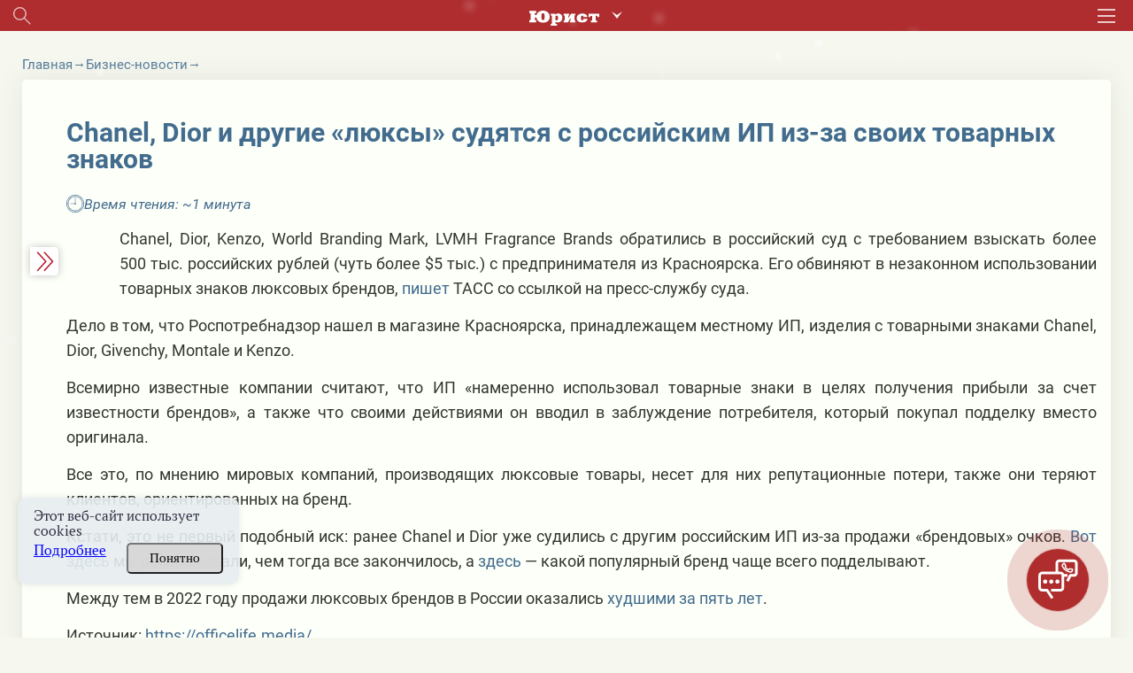

--- FILE ---
content_type: text/html; charset=UTF-8
request_url: https://jurist.by/statia/chanel-dior-i-drugie-lyuksy-sudyatsya-s-rossijskim-ip-iz-za-svoih-tovarnyh-znakov
body_size: 29112
content:
<!DOCTYPE html><html lang="ru"><head><meta charset="UTF-8"><title>Chanel, Dior и другие «люксы» судятся с российским ИП из-за своих товарных знаков - jurist</title><meta name="description" content="Читайте статью Chanel, Dior и другие «люксы» судятся с российским ИП из-за своих товарных знаков на сайте jurist.by. ✓Горячие темы. ✓Аналитика от экспертов. ⚡Переходите!"><meta name="keywords" content=""><meta name="robots" content="index,noarchive"><meta name="viewport" content="width=device-width, initial-scale=1"><meta http-equiv="X-UA-Compatible" content="ie=edge"><link rel="stylesheet" href="/themes/jurist/assets/css/common-1.css?id=06db3030f8ef8235441a"><link rel="stylesheet" href="/themes/jurist/assets/css/desktop/common.css?id=5ccac57025e5d1d17be4"><link rel="stylesheet" href="/themes/jurist/assets/css/article-common.css?id=edc9cb74c8e2fa850228"><link rel="icon" href="https://jurist.by/themes/jurist/assets/img/favicon.ico"><script type="application/ld+json">
            {
                "@context": "https://schema.org",
                "@type": "Article",
                "mainEntityOfPage": {
                    "@type": "WebPage",
                    "@id": "https://jurist.by/statia/chanel-dior-i-drugie-lyuksy-sudyatsya-s-rossijskim-ip-iz-za-svoih-tovarnyh-znakov"
                },
                "headline": "Chanel, Dior и другие «люксы» судятся с российским ИП из-за своих товарных знаков",
                "description": "Читайте статью Chanel, Dior и другие «люксы» судятся с российским ИП из-за своих товарных знаков на сайте jurist.by. ✓Горячие темы. ✓Аналитика от экспертов. ⚡Переходите!",
                "image": "https://jurist.by/storage/app/uploads/public/64d/491/80f/64d49180f21b1164111030.jpg",
                "author": {
                    "type": "Person",
                    "name": "",
                    "url": "https://jurist.by/avtor/default"
                },
            "publisher": {
                "@type": "Organization",
                "name": "Редакция журнала Юрист",
                "logo": {
                    "@type": "ImageObject",
                    "url": "https://jurist.by/storage/app/uploads/public/622/f45/7cd/622f457cd3748680789697.jpg"
                }
            },
            "datePublished": "2023-08-10"
            }
        </script><script type="application/ld+json">
        {
            "@context": "https://schema.org",
            "@type": "Product",
            "aggregateRating": {
                "@type": "AggregateRating",
                "bestRating": "5",
                "ratingCount": "19",
                "ratingValue": "4,8"
            },
            "name": "Chanel, Dior и другие «люксы» судятся с российским ИП из-за своих товарных знаков"
        }
    </script><meta name="google-site-verification" content="HC7dABf1_9GfJ2hgETPZjj5lyfz18UTs7wiesQ9d8k8" /><meta name="yandex-verification" content="77725faffffd062d" /><link rel="manifest" href="https://jurist.by/themes/jurist/assets/manifest-jurist.json" crossorigin="use-credentials"><meta name="application-name" content="Журнал Юрист"><meta name="apple-mobile-web-app-title" content="Журнал Юрист"><meta name="theme-color" content="#ba1f17"/><meta name="msapplication-navbutton-color" content="#ba1f17"><meta name="apple-mobile-web-app-status-bar-style" content="#ba1f17"><link rel="apple-touch-icon" sizes="72x72" href="https://jurist.by/themes/jurist/assets/img/pwa/logo.png"><meta name="msapplication-TileImage" content="https://jurist.by/themes/jurist/assets/img/pwa/logo.png"><meta name="msapplication-TileColor" content="#ba1f17"><meta name="mobile-web-app-capable" content="yes"><meta name="apple-mobile-web-app-capable" content="yes"><meta name="msapplication-starturl" content="/"></head><body class="wrapper page-portal  desktop
        page-jurist        page-jurist"
    data-today="2025-12-05"
    data-sub-domain="portal"
    data-site-id="1"
    data-page-id="article"><div class="content"><div class="header__wrapper"><div class="header"><div class="header__left"><div class="header__search search js-search-open-button"><svg  class="header__search-svg" fill="#aaabac" xmlns="http://www.w3.org/2000/svg" width="31" height="31"
                    viewBox="0 0 31 31"><path
                        d="M11.5 0a11.5 11.5 0 0 1 8.8 18.9l10.4 10.4-1.4 1.4-10.4-10.4A11.5 11.5 0 1 1 11.5 0zM2 11.5a9.5 9.5 0 1 0 19 0 9.5 9.5 0 0 0-19 0z"/></svg></div></div><div class="header__logo-holder"><a href="https://jurist.by"  class="header__logo-link"><svg class="header__logo header__logo_type_jurist" fill="#fff" xmlns="http://www.w3.org/2000/svg"
                        viewBox="0 0 126 28"><path
                            d="M106.7 5.7v6.2h3.2c0.1-1.2 0-2.2 1.2-2.2h2v7.9c0 0.9-0.5 0.9-1.1 0.9h-1.1v3.2h11v-3.2h-1.1c-0.6 0-1.1 0-1.1-0.9V9.6h2c1.1 0 1.1 1 1.1 2.2h3.2V5.7H106.7zM97.5 15.3c0 1-0.1 2.8-2.2 2.8 -1.3 0-2.2-0.6-2.2-3.7V13c0-1.9 0.2-3.7 2.2-3.7 1 0 2.2 0.4 2.2 2.6h7.3c-0.4-3.2-3.3-6.5-9.5-6.5 -4.4 0-6.6 1.8-7.7 2.9 -1.2 1.3-2.2 3.3-2.2 5.4 0 2.8 1.1 4.6 2 5.5C89.1 21 92 22 95.3 22c6.8 0 9.5-3.8 9.6-6.8H97.5zM61.9 5.7v3.2h0.6c0.5 0 1.1 0.2 1.1 0.7v8.4c0 0.6-0.9 0.6-1.1 0.6h-0.6v3.2h7.6l5-7.9h0.1v3.7c0 0.9-0.4 1-1.1 1h-0.3v3.2h9.8v-3.2h-0.7c-0.6 0-1.1 0-1.1-1V9.8c0-1.1 0.7-1 1.1-1h0.7V5.7h-7.8l-4.8 7.7h-0.1V9.8c0-0.9 0.4-0.9 1.1-0.9h0.3V5.7H61.9zM47.1 11c0.5-1.3 1.7-1.8 2.4-1.8 1.9 0 2.1 1.7 2.2 3.8 0 0.5 0 0.9 0 1.3 0 1.2 0.1 3.8-2.6 3.8 -0.9 0-1.5-0.3-2-0.8V11zM38.7 5.7v3.2h0.7c0.5 0 1.1 0 1.1 1v14c0 0.8-0.3 1-1.1 1h-0.7V28h11v-3.2h-1.4c-1.1 0-1.1-0.4-1.1-1V21h0.2c0.8 0.7 1.7 1 3.7 1 5 0 8.1-3.4 8.3-8.5 0-0.4 0-0.8 0-1.2 -0.2-3.1-2.2-7-7.1-7 -2.3 0-3.6 0.6-5.6 1.8h-0.2l-0.5-1.5H38.7zM24.7 17.6c-2.6 0-2.8-2.8-2.8-5.4v-2c0-2.7 0.2-5.5 2.8-5.5 2.6 0 2.8 2.7 2.8 5.5v2C27.6 14.8 27.3 17.6 24.7 17.6zM9.9 8.2V6.1c0-1.3 0.1-1.7 1.3-1.7h1.1V0.6H0v3.9h1c1 0 1.3 0.2 1.3 1.2v11c0 1-0.3 1.2-1.3 1.2H0v3.9h12.3v-3.9h-1.1c-1.2 0-1.3-0.3-1.3-1.7v-3.3h3c0.5 4.7 3.9 9.4 11.9 9.4 1.3 0 6.5-0.1 9.6-3.7 2.1-2.4 2.4-5.5 2.4-7.3 0-1.5-0.3-4.6-2.6-7.3C31.7 1 27.9 0 24.7 0c-3.3 0-9.9 1.3-11.6 8.2H9.9z"/></svg></a><div class="header-services"><button class="header-services__open-btn" type="button"></button><div class="header-services__popup"><div class="header-services__popup-body"><button class="header-services__close-btn" type="button"></button><ul class="header-services__list"><li class="header-services__item"><a  class="header-services__link"><img src="https://jurist.by/themes/jurist/assets/img/jurist.svg" alt="" class="header-services__image"   loading="lazy" ></a></li><li class="header-services__item"><a href="https://jvs.by" class="header-services__link"><img src="https://jurist.by/themes/jurist/assets/img/logo-str-deyat.svg" style="width: 132px;" alt="" class="header-services__image"   loading="lazy" ></a></li><li class="header-services__item"><a href="https://profint.by" class="header-services__link"><img src="https://jurist.by/themes/jurist/assets/img/logo_ocpi.png" alt="" class="header-services__image"></a></li></ul></div></div></div></div><div class="header__burger"><svg class="header__burger-icon" xmlns="http://www.w3.org/2000/svg" width="40" height="31" viewBox="0 0 40 31"><path d="M0 3V0h40v3zm0 14v-3h40v3zm0 14v-3h40v3z"/></svg></div><div class="header__overlay"></div><div class="header__content"><div class="header__top header__container"><div><svg class="header__top-logo header__top-logo_type_jurist" fill="#bc2114"
                            xmlns="http://www.w3.org/2000/svg" viewBox="0 0 126 28"><path
                                d="M106.7 5.7v6.2h3.2c0.1-1.2 0-2.2 1.2-2.2h2v7.9c0 0.9-0.5 0.9-1.1 0.9h-1.1v3.2h11v-3.2h-1.1c-0.6 0-1.1 0-1.1-0.9V9.6h2c1.1 0 1.1 1 1.1 2.2h3.2V5.7H106.7zM97.5 15.3c0 1-0.1 2.8-2.2 2.8 -1.3 0-2.2-0.6-2.2-3.7V13c0-1.9 0.2-3.7 2.2-3.7 1 0 2.2 0.4 2.2 2.6h7.3c-0.4-3.2-3.3-6.5-9.5-6.5 -4.4 0-6.6 1.8-7.7 2.9 -1.2 1.3-2.2 3.3-2.2 5.4 0 2.8 1.1 4.6 2 5.5C89.1 21 92 22 95.3 22c6.8 0 9.5-3.8 9.6-6.8H97.5zM61.9 5.7v3.2h0.6c0.5 0 1.1 0.2 1.1 0.7v8.4c0 0.6-0.9 0.6-1.1 0.6h-0.6v3.2h7.6l5-7.9h0.1v3.7c0 0.9-0.4 1-1.1 1h-0.3v3.2h9.8v-3.2h-0.7c-0.6 0-1.1 0-1.1-1V9.8c0-1.1 0.7-1 1.1-1h0.7V5.7h-7.8l-4.8 7.7h-0.1V9.8c0-0.9 0.4-0.9 1.1-0.9h0.3V5.7H61.9zM47.1 11c0.5-1.3 1.7-1.8 2.4-1.8 1.9 0 2.1 1.7 2.2 3.8 0 0.5 0 0.9 0 1.3 0 1.2 0.1 3.8-2.6 3.8 -0.9 0-1.5-0.3-2-0.8V11zM38.7 5.7v3.2h0.7c0.5 0 1.1 0 1.1 1v14c0 0.8-0.3 1-1.1 1h-0.7V28h11v-3.2h-1.4c-1.1 0-1.1-0.4-1.1-1V21h0.2c0.8 0.7 1.7 1 3.7 1 5 0 8.1-3.4 8.3-8.5 0-0.4 0-0.8 0-1.2 -0.2-3.1-2.2-7-7.1-7 -2.3 0-3.6 0.6-5.6 1.8h-0.2l-0.5-1.5H38.7zM24.7 17.6c-2.6 0-2.8-2.8-2.8-5.4v-2c0-2.7 0.2-5.5 2.8-5.5 2.6 0 2.8 2.7 2.8 5.5v2C27.6 14.8 27.3 17.6 24.7 17.6zM9.9 8.2V6.1c0-1.3 0.1-1.7 1.3-1.7h1.1V0.6H0v3.9h1c1 0 1.3 0.2 1.3 1.2v11c0 1-0.3 1.2-1.3 1.2H0v3.9h12.3v-3.9h-1.1c-1.2 0-1.3-0.3-1.3-1.7v-3.3h3c0.5 4.7 3.9 9.4 11.9 9.4 1.3 0 6.5-0.1 9.6-3.7 2.1-2.4 2.4-5.5 2.4-7.3 0-1.5-0.3-4.6-2.6-7.3C31.7 1 27.9 0 24.7 0c-3.3 0-9.9 1.3-11.6 8.2H9.9z"/></svg></div><div class="header__top-close js-headerClose"><svg fill="#322c41" xmlns="http://www.w3.org/2000/svg" width="32" height="31" viewBox="0 0 32 31"><path fill="#312c41"
                            d="M.44 28.73l13.44-13.44L1.15 2.56 3.27.44 16 13.17 28.73.44l2.12 2.12L18.12 15.3l13.44 13.44-2.13 2.12L16 17.4 2.56 30.85z"/></svg></div></div><div class="header__login "><div data-modal-link="account" id="custom-modal" data-active-tab="auth"><svg xmlns="http://www.w3.org/2000/svg" width="11" height="14.5" viewBox="0 0 22 30"><path fill="#312c41"
                                d="M16.04 13.48c1.25-1.75 2.44-3.24 2.44-5.23A7.35 7.35 0 0 0 11.09 1 7.34 7.34 0 0 0 3.7 8.25c0 2 1.01 3.48 2.3 5.3-3.33 2.1-6 5.05-6 9.2V30H21.99v-7.25c.18-4.15-2.62-7.19-5.95-9.27zM11 4c2.2 0 4 1.8 4 4s-1.8 4-4 4a4 4 0 0 1 0-8zm8.01 23h-16v-3.3c0-4.22 2.71-7.7 8-7.7s8 3.48 8 7.7z"/></svg>
                        Вход
                    </div><div class="header__avatar"><a href="https://jurist.by/user/default"><img class="header__avatar-img"
                                src="https://jurist.by/themes/jurist/assets/img/empty-avatar.jpg"  loading="lazy" ></a></div><a href="https://jurist.by/podpiska" class="header__login-subscr"><svg xmlns="http://www.w3.org/2000/svg" width="35" height="30" viewBox="0 0 35 30"><path fill="#312c41"
                            d="M.55 4.26C.18 4.44 0 5 0 5.35v23.37c0 .55.37.9.73 1.27.37 0 .92 0 1.47-.36 3.85-3.26 8.43-3.63 14.66.18.36.18.91.18 1.28 0 3.12-2 5.32-2.72 7.51-2.72 2.2 0 4.22.9 7.33 2.72.74.54 2.02-.18 2.02-1.09V5.35c0-.36-.18-.9-.55-1.09C31.52 2.1 28.4 1 25.47 1c-2.75 0-5.5.9-8.06 2.72C14.84 2.27 12.46 1 9.71 1 6.6 1 3.66 2.09.55 4.26zm9.16-.54c2.2 0 4.4.72 6.42 2.35v20.48C10.99 24 6.41 24 2.57 26.19V6.07c2.56-1.63 4.94-2.35 7.14-2.35zm22.54 2.53v20.48c-2.38-1.27-4.58-2.17-6.6-2.17-2.19 0-4.39.9-6.96 2.17V6.07c2.2-1.27 4.58-2.35 6.78-2.35s4.4.9 6.78 2.53z"/></svg>
                    Подписка
                </a></div><div class="header__login"><a href="tel:+375172698655" class="header__login-telephone"><svg xmlns="http://www.w3.org/2000/svg" viewBox="3 0 20 27.5" class="no-color-svg"><path
                            d="M19.494,0H7.948C6.843,0,5.951,0.896,5.951,1.999v23.446c0,1.102,0.892,1.997,1.997,1.997h11.546 c1.103,0,1.997-0.895,1.997-1.997V1.999C21.491,0.896,20.597,0,19.494,0z M10.872,1.214h5.7c0.144,0,0.261,0.215,0.261,0.481 s-0.117,0.482-0.261,0.482h-5.7c-0.145,0-0.26-0.216-0.26-0.482C10.612,1.429,10.727,1.214,10.872,1.214z M13.722,25.469 c-0.703,0-1.275-0.572-1.275-1.276s0.572-1.274,1.275-1.274c0.701,0,1.273,0.57,1.273,1.274S14.423,25.469,13.722,25.469z M19.995,21.1H7.448V3.373h12.547V21.1z"/></svg>
                    +375 (17) 269-86-55
                </a></div><div
                    class="header__section header__container _section"><div class='open__menu_block'><div class='open__menu' style="display:flex; justify-content:space-between; flex-direction: row;"><a href="https://jurist.by/zhurnal" data-sub-domain="portal"
                            class="header__section-item">
                                Электронный журнал
                            </a><div
                                class="header_conteiner_img"
                                data-id="journal"></div></div></div><div
                        class="journal-menu __hide"
                        id="journal"><a
                                href="https://jurist.by/zhurnal/rubrika/vopros-otvet"                                 class="header__section-item rubric"
                            >
                                Вопрос - ответ
                            </a><a
                                href="https://jurist.by/zhurnal/rubrika/sudebnaya-praktika"                                 class="header__section-item rubric"
                            >
                                Судебная практика
                            </a><a
                                href="https://jurist.by/zhurnal/rubrika/aktualnoe-zakonodatelstvo"                                 class="header__section-item rubric"
                            >
                                Комментарии к НПА
                            </a><a
                                href="https://jurist.by/zhurnal/rubrika/aktualnaya-zadacha"                                 class="header__section-item rubric"
                            >
                                Практические решения
                            </a><a
                                href="https://jurist.by/zhurnal/rubrika/razbiraem-situaciyu"                                 class="header__section-item rubric"
                            >
                                Разбираем ситуацию
                            </a><a
                                href="https://jurist.by/zhurnal/rubrika/trudovye-pravootnosheniya"                                 class="header__section-item rubric"
                            >
                                Трудовые отношения
                            </a><a
                                href="https://jurist.by/zhurnal/rubrika/algoritmy"                                 class="header__section-item rubric"
                            >
                                Алгоритмы
                            </a><a
                                href="https://jurist.by/zhurnal/rubrika/zakonotvorchestvo"                                 class="header__section-item rubric"
                            >
                                Законотворчество
                            </a><a
                                href="https://jurist.by/zhurnal/rubrika/persona"                                 class="header__section-item rubric"
                            >
                                Профессия в лицах
                            </a><a
                                href="https://jurist.by/zhurnal/rubrika/mnenie-specialista"                                 class="header__section-item rubric"
                            >
                                Мнение специалиста
                            </a><a
                                href="https://jurist.by/zhurnal/rubrika/stavim-problemu"                                 class="header__section-item rubric"
                            >
                                Ставим проблему
                            </a><a
                                href="https://jurist.by/zhurnal/rubrika/gotovimsya-k-proverke"                                 class="header__section-item rubric"
                            >
                                Готовимся к проверке
                            </a><a
                                href="https://jurist.by/zhurnal/rubrika/zarubezhnyj-opyt-n"                                 class="header__section-item rubric"
                            >
                                Зарубежный опыт
                            </a><a
                                href="https://jurist.by/zhurnal/rubrika/tyzhyurist"                                 class="header__section-item rubric"
                            >
                                #ТыжЮрист
                            </a><a
                                href="https://jurist.by/zhurnal/rubrika/yuridicheskaya-sluzhba-organizacii"                                 class="header__section-item rubric"
                            >
                                Юридическая служба организации
                            </a><a
                                href="https://jurist.by/zhurnal/rubrika/vopros-mesyaca"                                 class="header__section-item rubric"
                            >
                                Вопрос месяца
                            </a><a
                                href="https://jurist.by/zhurnal/rubrika/goryachaya-liniya"                                 class="header__section-item rubric"
                            >
                                Горячая линия
                            </a></div></div><div
                    class="header__section header__container _section"><div class='open__menu_block'><div class='open__menu' style="display:flex; justify-content:space-between; flex-direction: row;"><a href="https://jurist.by/kadrovik" data-sub-domain="portal"
                            class="header__section-item">
                                Кадровик
                            </a><div
                                class="header_conteiner_img"
                                style="margin-top: 0;" data-id="kadrovik"></div></div></div><div
                        class="journal-menu __hide "
                        id="kadrovik"><a href="https://jurist.by/kadrovik/zaklyuchenie-izmenenie-trudovogo-dogovora"                           class="header__section-item rubric">
                            Заключение трудового договора
                        </a><a href="https://jurist.by/kadrovik/trud-otdelnyh-kategorij-rabotnikov"                           class="header__section-item rubric">
                            Труд отдельных категорий работников
                        </a><a href="https://jurist.by/kadrovik/trudovye-knizhki"                           class="header__section-item rubric">
                            Трудовые книжки
                        </a><a href="https://jurist.by/kadrovik/izmenenie-trudovogo-dogovora"                           class="header__section-item rubric">
                            Изменение трудового договора
                        </a><a href="https://jurist.by/kadrovik/rabochee-vremya"                           class="header__section-item rubric">
                            Рабочее время
                        </a><a href="https://jurist.by/kadrovik/disciplinarnaya-i-materialnaya-otvetstvennost"                           class="header__section-item rubric">
                            Дисциплинарная и материальная ответственность
                        </a><a href="https://jurist.by/kadrovik/oplata-truda"                           class="header__section-item rubric">
                            Оплата труда
                        </a><a href="https://jurist.by/kadrovik/prekrashchenie-trudovogo-dogovora"                           class="header__section-item rubric">
                            Прекращение трудового договора
                        </a><a href="https://jurist.by/kadrovik/trudovye-i-socialnye-otpuska"                           class="header__section-item rubric">
                            Трудовые и социальные отпуска
                        </a><a href="https://jurist.by/kadrovik/trudovye-otnosheniya"                           class="header__section-item rubric">
                            Трудовые отношения
                        </a><a href="https://jurist.by/kadrovik/garantii-i-kompensacii"                           class="header__section-item rubric">
                            Гарантии и компенсации
                        </a><a href="https://jurist.by/kadrovik/nadzor-i-kontrol-za-soblyudeniem-zakonodatelstva-o-trude"                           class="header__section-item rubric">
                            Надзор и контроль за соблюдением законодательства о труде
                        </a><div
                            class="open__menu_block header__section-item rubric"><div class="open__menu"
                                 style="display:flex; justify-content:space-between; align-items: center;"><a>Специальные рубрики</a><div class="header_conteiner_img" style="height: 40px; margin-top: 0;"
                                     data-id="sub-kadrovik"></div></div></div><div class="journal-menu journal-menu__sub __hide" id="sub-kadrovik"><a class="header__section-item rubric"
                                   href="https://jurist.by/kadrovik/servisy">Сервисы</a><a class="header__section-item rubric"
                                   href="https://jurist.by/kadrovik/personalny-dannye-k">Персональные данные</a><a class="header__section-item rubric"
                                   href="https://jurist.by/kadrovik/trudovye-spory-k">Трудовые споры</a><a class="header__section-item rubric"
                                   href="https://jurist.by/kadrovik/psihologiya-upravleniya-ka">Психология управления</a><a class="header__section-item rubric"
                                   href="https://jurist.by/kadrovik/razyasneniya-gosorganov">Комментарии и разъяснения госорганов</a><a class="header__section-item rubric"
                                   href="https://jurist.by/kadrovik/video">Видео</a><a class="header__section-item rubric"
                                   href="https://jurist.by/kadrovik/ohrana-truda">Охрана труда</a><a class="header__section-item rubric"
                                   href="https://jurist.by/kadrovik/voinskij-uchet">Воинский учет</a><a class="header__section-item rubric"
                                   href="https://jurist.by/kadrovik/otchetnost">Отчетность</a><a class="header__section-item rubric"
                                   href="https://jurist.by/kadrovik/kadrovoe-deloproizvodstvo">Кадровое делопроизводство</a></div></div><div class='open__menu_block'><div class='open__menu' style="display:flex; justify-content:space-between; flex-direction: row;"><a href="https://jurist.by/sudpraktika" data-sub-domain="portal"
                           class="header__section-item">
                            Судебная практика
                                                    </a><div
                            class="header_conteiner_img"
                            data-id="categories"></div></div></div><div
                    class="journal-menu __hide"
                    id="categories"><a
                            href="https://jurist.by/sudpraktika/spory-v-oblasti-ekonomicheskoj-nesostoyatelnosti-bankrotstva"                             class="header__section-item rubric "
                        >
                            Споры в области экономической несостоятельности (банкротства)
                        </a><a
                            href="https://jurist.by/sudpraktika/spory-v-sfere-intellektualnoj-sobstvennosti"                             class="header__section-item rubric "
                        >
                            Споры в сфере интеллектуальной собственности
                        </a><a
                            href="https://jurist.by/sudpraktika/trudovye-spory"                             class="header__section-item rubric "
                        >
                            Трудовые споры
                        </a><a
                            href="https://jurist.by/sudpraktika/korporativnye-spory"                             class="header__section-item rubric "
                        >
                            Корпоративные споры
                        </a><a
                            href="https://jurist.by/sudpraktika/zhilishchnye-spory"                             class="header__section-item rubric "
                        >
                            Жилищные споры
                        </a><a
                            href="https://jurist.by/sudpraktika/tamozhennye-i-nalogovye-spory"                             class="header__section-item rubric "
                        >
                            Таможенные споры
                        </a><a
                            href="https://jurist.by/sudpraktika/spory-s-gosorganami"                             class="header__section-item rubric "
                        >
                            Споры с госорганами
                        </a><a
                            href="https://jurist.by/sudpraktika/spory-v-sfere-zakupok"                             class="header__section-item rubric "
                        >
                            Споры в сфере закупок
                        </a><a
                            href="https://jurist.by/sudpraktika/spory-po-dogovoram-arendy"                             class="header__section-item rubric "
                        >
                            Споры по договорам аренды
                        </a><a
                            href="https://jurist.by/sudpraktika/spory-v-sfere-stroitelstva"                             class="header__section-item rubric "
                        >
                            Споры в сфере строительства
                        </a><a
                            href="https://jurist.by/sudpraktika/spory-v-sfere-perevozok-i-strahovye-spory"                             class="header__section-item rubric "
                        >
                            Споры в сфере перевозок
                        </a><a
                            href="https://jurist.by/sudpraktika/spory-po-dogovoram-postavki-kupli-prodazhi"                             class="header__section-item rubric "
                        >
                            Споры по договорам поставки (купли-продажи)
                        </a><a
                            href="https://jurist.by/sudpraktika/ispolnitelnoe-proizvodstvo"                             class="header__section-item rubric "
                        >
                            Исполнительное производство
                        </a><a
                            href="https://jurist.by/sudpraktika/strahovye-spory"                             class="header__section-item rubric "
                        >
                            Страховые споры
                        </a><a
                            href="https://jurist.by/sudpraktika/nalogovye-spory"                             class="header__section-item rubric "
                        >
                            Налоговые споры
                        </a><a
                            href="https://jurist.by/sudpraktika/inye-sudebnye-spory"                             class="header__section-item rubric "
                        >
                            Иные судебные споры
                        </a><div
                            class="open__menu_block header__section-item rubric"><div class="open__menu"
                                 style="display:flex; justify-content:space-between; align-items: center;"><a>Специальные рубрики</a><div class="header_conteiner_img" style="height: 40px; margin-top: 0;"
                                     data-id="sub-categories"></div></div></div><div class="journal-menu journal-menu__sub __hide" id="sub-categories"><a class="header__section-item rubric"
                               href="https://jurist.by/sudpraktika/spory-nedeli">Обзор судебной практики</a><a class="header__section-item rubric"
                               href="https://jurist.by/sudpraktika/arbitrazh-p">Арбитраж</a><a class="header__section-item rubric"
                               href="https://jurist.by/sudpraktika/kommentarij-k-aktam-sudebnoj-sistemy">Комментарий законодательства</a><a class="header__section-item rubric"
                               href="https://jurist.by/sudpraktika/process">Процесс</a><a class="header__section-item rubric"
                               href="https://jurist.by/sudpraktika/mediaciya">Медиация</a><a class="header__section-item rubric"
                               href="https://jurist.by/sudpraktika/spory-s-kontragentami-rf">Споры с контрагентами из РФ</a><a class="header__section-item rubric"
                               href="https://jurist.by/sudpraktika/videolekcii-sp">Видеолекции</a><a class="header__section-item rubric"
                               href="https://jurist.by/sudpraktika/obrazcy-formy-dokumentov">Документы</a></div></div></div><div class="header__section header__container _section"><a target="_blank"
                    href="/external-auth/redirect?to=https://jurist.by/forum&auth_endpoint=https://jurist.by/forum/auth/external"
                    class="header__section-item">
                        Форум                             jurist.by
                                                                    </a></div><div class="header__section header__container _section"><a target="_blank"
                   href="https://jurist.by/chat/chanel-dior-i-drugie-lyuksy-sudyatsya-s-rossijskim-ip-iz-za-svoih-tovarnyh-znakov"
                   class="header__section-item">
                    ИИ-помощник
                </a></div><div class="header__rubric header__container _section"><a
                            href="https://jurist.by/sudpraktika/spory-v-oblasti-ekonomicheskoj-nesostoyatelnosti-bankrotstva"                             class="header__rubric-item "
                        >
                            Споры в области экономической несостоятельности (банкротства)
                        </a><a
                            href="https://jurist.by/sudpraktika/spory-v-sfere-intellektualnoj-sobstvennosti"                             class="header__rubric-item "
                        >
                            Споры в сфере интеллектуальной собственности
                        </a><a
                            href="https://jurist.by/sudpraktika/trudovye-spory"                             class="header__rubric-item "
                        >
                            Трудовые споры
                        </a><a
                            href="https://jurist.by/sudpraktika/korporativnye-spory"                             class="header__rubric-item "
                        >
                            Корпоративные споры
                        </a><a
                            href="https://jurist.by/sudpraktika/zhilishchnye-spory"                             class="header__rubric-item "
                        >
                            Жилищные споры
                        </a><a
                            href="https://jurist.by/sudpraktika/tamozhennye-i-nalogovye-spory"                             class="header__rubric-item "
                        >
                            Таможенные споры
                        </a><a
                            href="https://jurist.by/sudpraktika/spory-s-gosorganami"                             class="header__rubric-item "
                        >
                            Споры с госорганами
                        </a><a
                            href="https://jurist.by/sudpraktika/spory-v-sfere-zakupok"                             class="header__rubric-item "
                        >
                            Споры в сфере закупок
                        </a><a
                            href="https://jurist.by/sudpraktika/spory-po-dogovoram-arendy"                             class="header__rubric-item "
                        >
                            Споры по договорам аренды
                        </a><a
                            href="https://jurist.by/sudpraktika/spory-v-sfere-stroitelstva"                             class="header__rubric-item "
                        >
                            Споры в сфере строительства
                        </a><a
                            href="https://jurist.by/sudpraktika/spory-v-sfere-perevozok-i-strahovye-spory"                             class="header__rubric-item "
                        >
                            Споры в сфере перевозок
                        </a><a
                            href="https://jurist.by/sudpraktika/spory-po-dogovoram-postavki-kupli-prodazhi"                             class="header__rubric-item "
                        >
                            Споры по договорам поставки (купли-продажи)
                        </a><a
                            href="https://jurist.by/sudpraktika/ispolnitelnoe-proizvodstvo"                             class="header__rubric-item "
                        >
                            Исполнительное производство
                        </a><a
                            href="https://jurist.by/sudpraktika/strahovye-spory"                             class="header__rubric-item "
                        >
                            Страховые споры
                        </a><a
                            href="https://jurist.by/sudpraktika/nalogovye-spory"                             class="header__rubric-item "
                        >
                            Налоговые споры
                        </a><a
                            href="https://jurist.by/sudpraktika/inye-sudebnye-spory"                             class="header__rubric-item "
                        >
                            Иные судебные споры
                        </a></div><div class="header__menu header__container"><a href="https://jurist.by/faq-chasto-zadavaemye-voprosy" class="header__menu-item">FAQ</a><a href="https://jurist.by/contact" class="header__menu-item">Контакты</a><a href="https://jurist.by/oplata-cherez-assist-belarus" class="header__menu-item">Оплата через Assist Belarus</a><a href="https://jurist.by/svidetelstva-o-registracii" class="header__menu-item">Свидетельства о регистрации</a><a href="https://jurist.by/o-nas" class="header__menu-item">О нас</a></div></div></div><div class="search__wrapper mobile__search"><div class="search__container _active"><svg 
            class="search__icon mobile__search__icon" 
            fill="#000000" xmlns="http://www.w3.org/2000/svg" width="31" height="31" viewBox="0 0 31 31"><path d="M11.5 0a11.5 11.5 0 0 1 8.8 18.9l10.4 10.4-1.4 1.4-10.4-10.4A11.5 11.5 0 1 1 11.5 0zM2 11.5a9.5 9.5 0 1 0 19 0 9.5 9.5 0 0 0-19 0z"/></svg><input maxlength="200" type="text" placeholder="Поиск по материалам" value=""
            class="mobile__search__input search__input js-searchInput"></div></div><div class="search__history"><span class="search__history__item" style="display: none;"><img class="search__history__item__img" src="https://jurist.by/themes/jurist/assets/img/searchHistory.png" alt="История поиска"><span class="search__history__item__span"></span></span><span class="search__history__item" style="display: none;"><img class="search__history__item__img" src="https://jurist.by/themes/jurist/assets/img/searchHistory.png" alt="История поиска"><span class="search__history__item__span"></span></span><span class="search__history__item" style="display: none;"><img class="search__history__item__img" src="https://jurist.by/themes/jurist/assets/img/searchHistory.png" alt="История поиска"><span class="search__history__item__span"></span></span><span class="search__history__item" style="display: none;"><img class="search__history__item__img" src="https://jurist.by/themes/jurist/assets/img/searchHistory.png" alt="История поиска"><span class="search__history__item__span"></span></span><span class="search__history__item" style="display: none;"><img class="search__history__item__img" src="https://jurist.by/themes/jurist/assets/img/searchHistory.png" alt="История поиска"><span class="search__history__item__span"></span></span></div></div><div class="header-block" style="position: sticky; top: 0; z-index:4;"><div class="main-header"><div class="main-header__container"><div class="header__top"><div class="header__top__sites"><a href="https://jurist.by" class="header__top__sites__item"><img class="header__top__top__sites__logo" src="https://jurist.by/themes/jurist/assets/img/logo-jurist-new.png" alt="logo"></a><a href="https://jvs.by" class="header__top__sites__item">Строительная деятельность и право</a><a href="https://profint.by" class="header__top__sites__item">Образовательный центр «Профессиональный интерес»</a></div><ul class="header__top__contacts"><li class="header__top__contacts__item __tel __tr-bg"><a href="tel:+375172698655" title="+375 (17) 269-86-55"><span>+375 (17) 269-86-55</span></a></li></ul></div><div class="header__bottom"><div class="header__bottom__main-menu"><div class="header__bottom_left"><div class="search__wrapper "><div class="search__container _active"><svg 
            class="search__icon desktop__search__icon" 
            fill="#000000" xmlns="http://www.w3.org/2000/svg" width="31" height="31" viewBox="0 0 31 31"><path d="M11.5 0a11.5 11.5 0 0 1 8.8 18.9l10.4 10.4-1.4 1.4-10.4-10.4A11.5 11.5 0 1 1 11.5 0zM2 11.5a9.5 9.5 0 1 0 19 0 9.5 9.5 0 0 0-19 0z"/></svg><input maxlength="200" type="text" placeholder="Поиск по материалам" value=""
            class="desktop__search__input search__input js-searchInput"></div></div><div class="search__history"><span class="search__history__item" style="display: none;"><img class="search__history__item__img" src="https://jurist.by/themes/jurist/assets/img/searchHistory.png" alt="История поиска"><span class="search__history__item__span"></span></span><span class="search__history__item" style="display: none;"><img class="search__history__item__img" src="https://jurist.by/themes/jurist/assets/img/searchHistory.png" alt="История поиска"><span class="search__history__item__span"></span></span><span class="search__history__item" style="display: none;"><img class="search__history__item__img" src="https://jurist.by/themes/jurist/assets/img/searchHistory.png" alt="История поиска"><span class="search__history__item__span"></span></span><span class="search__history__item" style="display: none;"><img class="search__history__item__img" src="https://jurist.by/themes/jurist/assets/img/searchHistory.png" alt="История поиска"><span class="search__history__item__span"></span></span><span class="search__history__item" style="display: none;"><img class="search__history__item__img" src="https://jurist.by/themes/jurist/assets/img/searchHistory.png" alt="История поиска"><span class="search__history__item__span"></span></span></div><div class="main-menu__chapters"><a href="https://jurist.by/zhurnal" class="main-menu__chapters__item">Журнал</a><a href="https://jurist.by/kadrovik" class="main-menu__chapters__item">Кадровик</a><a href="https://jurist.by/sudpraktika" class="main-menu__chapters__item">
                        Судебная практика
                                            </a><a href=" https://jurist.by/forum " class="main-menu__chapters__item">
                        Форум
                                            </a><a href="https://jurist.by/chat" class="main-menu__chapters__item __ai-item">
                         ИИ-помощник
                   <span class="__ai"><svg viewBox="0 0 56 56" xmlns="http://www.w3.org/2000/svg" fill="#6793ae" width="28px" height="28px"><path d="M 26.6875 12.6602 C 26.9687 12.6602 27.1094 12.4961 27.1797 12.2383 C 27.9062 8.3242 27.8594 8.2305 31.9375 7.4570 C 32.2187 7.4102 32.3828 7.2461 32.3828 6.9648 C 32.3828 6.6836 32.2187 6.5195 31.9375 6.4726 C 27.8828 5.6524 28.0000 5.5586 27.1797 1.6914 C 27.1094 1.4336 26.9687 1.2695 26.6875 1.2695 C 26.4062 1.2695 26.2656 1.4336 26.1953 1.6914 C 25.3750 5.5586 25.5156 5.6524 21.4375 6.4726 C 21.1797 6.5195 20.9922 6.6836 20.9922 6.9648 C 20.9922 7.2461 21.1797 7.4102 21.4375 7.4570 C 25.5156 8.2774 25.4687 8.3242 26.1953 12.2383 C 26.2656 12.4961 26.4062 12.6602 26.6875 12.6602 Z M 15.3438 28.7852 C 15.7891 28.7852 16.0938 28.5039 16.1406 28.0821 C 16.9844 21.8242 17.1953 21.8242 23.6641 20.5821 C 24.0860 20.5117 24.3906 20.2305 24.3906 19.7852 C 24.3906 19.3633 24.0860 19.0586 23.6641 18.9883 C 17.1953 18.0977 16.9609 17.8867 16.1406 11.5117 C 16.0938 11.0899 15.7891 10.7852 15.3438 10.7852 C 14.9219 10.7852 14.6172 11.0899 14.5703 11.5352 C 13.7969 17.8164 13.4687 17.7930 7.0469 18.9883 C 6.6250 19.0821 6.3203 19.3633 6.3203 19.7852 C 6.3203 20.2539 6.6250 20.5117 7.1406 20.5821 C 13.5156 21.6133 13.7969 21.7774 14.5703 28.0352 C 14.6172 28.5039 14.9219 28.7852 15.3438 28.7852 Z M 31.2344 54.7305 C 31.8438 54.7305 32.2891 54.2852 32.4062 53.6524 C 34.0703 40.8086 35.8750 38.8633 48.5781 37.4570 C 49.2344 37.3867 49.6797 36.8945 49.6797 36.2852 C 49.6797 35.6758 49.2344 35.2070 48.5781 35.1133 C 35.8750 33.7070 34.0703 31.7617 32.4062 18.9180 C 32.2891 18.2852 31.8438 17.8633 31.2344 17.8633 C 30.6250 17.8633 30.1797 18.2852 30.0860 18.9180 C 28.4219 31.7617 26.5938 33.7070 13.9140 35.1133 C 13.2344 35.2070 12.7891 35.6758 12.7891 36.2852 C 12.7891 36.8945 13.2344 37.3867 13.9140 37.4570 C 26.5703 39.1211 28.3281 40.8321 30.0860 53.6524 C 30.1797 54.2852 30.6250 54.7305 31.2344 54.7305 Z"></path></svg></span></a></div></div><div class="header__bottom_right"><div class="user-activity"><div class="user-activity__item __tr-bg"><!-- <div class="forum__new" style="color: white;font-size: var(--font-size-16); right: 8px; top: 7px;">2025</div> --><a href="https://jurist.by/podpiska" class="user-activity__link"><span class="user-activity__link-text">Подписка</span><span class="user-activity__link-effect"></span></a><span class="badge-2026">2026</span></div><div class="user-activity__item __tr-bg"><div class="user-activity__link" id="custom-modal" data-modal-link="account" data-active-tab="auth"><!-- <svg class="user-activity__svg _user" xmlns="http://www.w3.org/2000/svg" viewBox="0 0 12 16"><path
                        d="M8.9 6.7C9.6 6 10 5.1 10 4c0-2.2-1.8-4-4-4C3.8 0 2 1.8 2 4c0 1.1 0.4 2 1.1 2.7C1.3 7.8 0 9.7 0 12v4c0 0 3.2 0 6.2 0 2.9 0 5.7 0 5.7 0v-4C12 9.7 10.7 7.8 8.9 6.7zM6 2c1.1 0 2 0.9 2 2 0 1.1-0.9 2-2 2 0 0 0 0 0 0s0 0 0 0C4.9 6 4 5.1 4 4 4 2.9 4.9 2 6 2zM10 14c0 0-1.9 0-3.9 0 -2 0-4.1 0-4.1 0v-1.8C2 9.9 3.8 8 6 8c2.2 0 4 1.9 4 4.2V14z"/></svg> --><span class="user-activity__link-text">Войти</span></div></div></div></div></div></div><div class="sub-menu"><div class="header__bottom__sub-menu"><ul class="sub-menu__list"><li class="sub-menu__item "><a href="https://jurist.by/rubrika/dajdzhest"                     class="sub-menu__link ">
                Бизнес-новости
                                    </a></li><li class="sub-menu__item "><a href="https://jurist.by/rubrika/kratkij-kommentarij"                     class="sub-menu__link ">
                Краткий комментарий к НПА
                                    </a></li><li class="sub-menu__item "><a href="https://jurist.by/rubrika/kgs"                     class="sub-menu__link ">
                КГС
                                        <span class="new"><svg width="16px"  height="16px" fill="#af2d2f" xmlns="http://www.w3.org/2000/svg" x="0px" y="0px" viewBox="0 0 512 512" style="enable-background:new 0 0 512 512;" xml:space="preserve"><g id="XMLID_1_"><path id="XMLID_3_" d="M159.3,512c-34.4-70.7-15.8-111.7,10.2-149.9c28.9-41.9,36.3-83.8,36.3-83.8s22.3,29.8,14,75.4   c40-44.7,47.5-115.4,41-142.4c90.3,63.3,128.5,199.2,76.3,300.7C613.6,355.6,406,121.9,369.7,95.9c12.1,26.1,14,70.7-10.2,92.2   C318.5,31.7,216.1,0,216.1,0c12.1,80.1-43.8,168.5-97.7,234.6c-1.9-31.7-3.7-54-20.5-84.7C94.2,208.5,49.5,256,37.4,314.6   C21.6,392.8,50.4,450.6,159.3,512L159.3,512z"/></g></svg></span></a></li><li class="sub-menu__item "><a href="https://jurist.by/rubrika/tk-2026"                     class="sub-menu__link ">
                ТК-2026
                                        <span class="new"><svg width="16px"  height="16px" fill="#af2d2f" xmlns="http://www.w3.org/2000/svg" x="0px" y="0px" viewBox="0 0 512 512" style="enable-background:new 0 0 512 512;" xml:space="preserve"><g id="XMLID_1_"><path id="XMLID_3_" d="M159.3,512c-34.4-70.7-15.8-111.7,10.2-149.9c28.9-41.9,36.3-83.8,36.3-83.8s22.3,29.8,14,75.4   c40-44.7,47.5-115.4,41-142.4c90.3,63.3,128.5,199.2,76.3,300.7C613.6,355.6,406,121.9,369.7,95.9c12.1,26.1,14,70.7-10.2,92.2   C318.5,31.7,216.1,0,216.1,0c12.1,80.1-43.8,168.5-97.7,234.6c-1.9-31.7-3.7-54-20.5-84.7C94.2,208.5,49.5,256,37.4,314.6   C21.6,392.8,50.4,450.6,159.3,512L159.3,512z"/></g></svg></span></a></li><li class="sub-menu__item "><a href="https://jurist.by/rubrika/izmeneniya-gk-1"                     class="sub-menu__link ">
                Изменения ГК
                                    </a></li><li class="sub-menu__item "><a href="https://jurist.by/rubrika/personalnye-dannye-new"                     class="sub-menu__link ">
                ПЕРСОНАЛЬНЫЕ ДАННЫЕ
                                    </a></li><li class="sub-menu__item "><a href="https://jurist.by/rubrika/kitaj-eksportimport-p"                     class="sub-menu__link ">
                Китай: экспорт/импорт
                                    </a></li><li class="sub-menu__item "><a href="https://jurist.by/rubrika/ved"                     class="sub-menu__link ">
                ВЭД
                                    </a></li><li class="sub-menu__item "><a href="https://jurist.by/rubrika/konspekt-yurista"                     class="sub-menu__link ">
                Конспект юриста
                                    </a></li><li class="sub-menu__item "><a href="https://jurist.by/rubrika/obrazcy-dokumentov-j"                     class="sub-menu__link ">
                Образцы документов
                                    </a></li><li class="sub-menu__item "><a href="https://jurist.by/rubrika/videolekcii"                     class="sub-menu__link ">
                Видеоматериалы
                                    </a></li><li class="sub-menu__item "><a href="https://jurist.by/rubrika/dosug-p"                     class="sub-menu__link ">
                ДОСУГ
                                    </a></li><li class="sub-menu__item "><a href="https://jurist.by/rubrika/etalon-online"                     class="sub-menu__link ">
                «Эталон-online»
                                    </a></li></ul><div class="sub-menu__dropdown _hidden dropdown js-subMenuTitle"><a href="#" class="dropdown__selected _arrow-down"> Еще </a><ul class="dropdown__list js-dropdownList"></ul></div></div></div></div></div></div><main class="container _page  _wide"><div class="new-main__wrapper"><div class="new-main "><span class="show-menu-btn hide"></span><span class="show-menu-btn__tooltip">Открыть меню</span><div class="left-menu__outer-wrapper"><div class="left-menu__overlay"></div><span class="new-main__nav__item journal-number"><a href="" class="journal-number__link __tr-cl"
     style="visibility: hidden;" ><span></span></a><a href="" class="journal-number__link __tr-cl"
     style="visibility: hidden;" ><span>Содержание номера</span></a></span><div class="left-menu__inner-wrapper"><span class="left-menu__hide-btn"></span><span class="left-menu__hide-btn__tooltip">Скрыть меню</span><div class="left-menu__item" id="journal-contents"><div class="left-menu__title "><span>
            Chanel, Dior и другие «люксы» судятся с российским ИП из-за своих товарных знаков
        </span><div class="left-menu__title__info"><time class="" datetime="2023-08-10 10:20:00">
            10 августа 2023
        </time></div></div></div><div class="left-menu__item" id="additional-topics"><span class="left-menu__additional__header">Дополнительно по теме:</span><a href="https://jurist.by/statia/verhovnyj-sud-chili-podderzhal-belaz-v-spore-s-krupnejshej-v-mire-mednoj-korporaciej" class="left-menu__additional__item">Верховный суд Чили поддержал БелАЗ в споре с крупнейшей в мире медной корпорацией</a><a href="https://jurist.by/statia/mart-vyyavil-narusheniya-antimonopolnogo-zakonodatelstva-v-dejstviyah-yurlic" class="left-menu__additional__item">МАРТ выявил нарушения антимонопольного законодательства в действиях юрлиц</a><a href="https://jurist.by/statia/neobosnovanno-rabotali-po-dogovoram-podryada-po-predpisaniyu-prokuratury-vosstanovleny-trudovye-prava-grazhdan" class="left-menu__additional__item">Необоснованно работали по договорам подряда: по предписанию прокуратуры восстановлены трудовые права граждан</a></div><div class="left-menu__item" id="left-menu__banner"><a href="https://profint.by/legalskills"><img src="" alt="" title=""></a></div></div></div><div class="main-content__outer-wrapper "><span class="new-main__nav__item new-breadcrumbs"><ul class="new-breadcrumbs__list" itemscope itemtype="http://schema.org/BreadcrumbList"><li class="new-breadcrumbs__list__item" itemprop="itemListElement" itemscope itemtype="http://schema.org/ListItem"><a  href="https://jurist.by "
                    class="new-breadcrumbs__list__link __tr-cl"
                    itemprop="item"><span itemprop="name">Главная</span><meta itemprop="position" content="1" /></a></li><li class="new-breadcrumbs__list__item" itemprop="itemListElement" itemscope itemtype="http://schema.org/ListItem"><a  href="https://jurist.by/rubrika/dajdzhest "
                    class="new-breadcrumbs__list__link __tr-cl"
                    itemprop="item"><span itemprop="name">Бизнес-новости</span><meta itemprop="position" content="2" /></a></li></ul></span><div class="main-content__inner-wrapper"><div class="article__outer-wrapper"><div class="article__wrapper article" data-id="16037" data-user=><h1 class="article__title ">Chanel, Dior и другие «люксы» судятся с российским ИП из-за своих товарных знаков</h1><div class="article__reading-time"><img src="https://jurist.by/themes/jurist/assets/img/clock.svg " class="article__reading-time__img" alt="clock"/><span class="article__reading-time__text">
                        Время чтения: ~1
                        минута
                        </span></div><div class="article__lead"><p>Chanel, Dior, Kenzo, World Branding Mark, LVMH Fragrance Brands обратились в&nbsp;российский суд с&nbsp;требованием взыскать более 500&nbsp;тыс. российских рублей (чуть более $5&nbsp;тыс.) с&nbsp;предпринимателя из&nbsp;Красноярска. Его обвиняют в&nbsp;незаконном использовании товарных знаков люксовых брендов,&nbsp;<a href="https://tass.ru/ekonomika/18480703" rel="nofollow" target="_blank">пишет</a> ТАСС со ссылкой на пресс-службу суда. </p></div><div class="article__content __paid"><html><body><p>Дело в том, что Роспотребнадзор нашел в магазине Красноярска, принадлежащем местному ИП, изделия с товарными знаками Chanel, Dior, Givenchy, Montale и Kenzo.</p><p>Всемирно известные компании считают, что ИП «намеренно использовал товарные знаки в целях получения прибыли за счет известности брендов», а также что своими действиями он вводил в заблуждение потребителя, который покупал подделку вместо оригинала.</p><p>Все это, по мнению мировых компаний, производящих люксовые товары, несет для них репутационные потери, также они теряют клиентов, ориентированных на бренд.</p><p>Кстати, это не первый подобный иск: ранее Chanel и Dior уже судились с другим российским ИП из-за продажи «брендовых» очков. <a href="https://officelife.media/news/40596-chanel-i-christian-dior-podali-v-sud-na-ipeshnitsu-za-prodazhu-poddelnykh-brendovykh-ochkov-chem-zak/?sphrase_id=2175219" rel="nofollow" target="_blank">Вот здесь</a> мы рассказывали, чем тогда все закончилось, а <a href="https://officelife.media/news/44383-stalo-izvestno-kakoy-izvestnyy-brend-chasov-chashche-vsego-poddelyvayut/?sphrase_id=2175219" rel="nofollow" target="_blank">здесь</a> — какой популярный бренд чаще всего подделывают.</p><p>Между тем в 2022 году продажи люксовых брендов в России оказались <a href="https://officelife.media/news/42587-prodazhi-lyuksovykh-brendov-v-rossii-okazalis-khudshimi-za-pyat-let/?sphrase_id=2175219" rel="nofollow" target="_blank">худшими за пять лет</a>.</p><p>Источник: <a href="https://officelife.media/" target="_blank" rel="noopener noreferrer">https://officelife.media/</a></p></body></html></div></div><div class="article__btns__outer-wrapper"><div class="article__btns__inner-wrapper"></div></div></div></div></div></div></div></div><div class="button-up "><div class="button-up-inner"><svg xmlns="http://www.w3.org/2000/svg" width="40" height="43" viewBox="0 0 20 23"><path fill="#fff" d="M0 2V0h20v2zm9 21V7l-7.56 7.99L0 13.56 9 4.1V4h2v.09l8.99 9.47L18.56 15l-7.56-8V23z"/></svg></div></div></main></div><input class="fingerprint-input" name="fingerprint" type="hidden"><footer class="new-footer js-end-scroll-up _add-margin"><div class="new-footer__container"><div class="new-footer__col"><div class="subscription-block"><div class="subscription-block__success">Спасибо за подписку!</div><form method="POST" action="https://jurist.by/statia/chanel-dior-i-drugie-lyuksy-sudyatsya-s-rossijskim-ip-iz-za-svoih-tovarnyh-znakov" accept-charset="UTF-8" class="subscription-block__form form-item"><input name="_handler" type="hidden" value="LVSubscriptions::onSubscribe"><input name="_session_key" type="hidden" value="ZfIOTXQ0ISWxdVmxmPqpJ15T4IDNyObDc3oI5Nlo"><input name="_token" type="hidden" value="V5qTIPioMR8zMrGFbABZqbWWtYSvhW7cLfe05awF"><label class="form-item__label subscription-block__label" for="subscr-name">Подпишитесь на рассылку</label><div class="subscription-block__wrapper"><input id="subscr-name"  name="subscr-name" required 
                minlength="7" maxlength="255" type="email" 
                class="subscription-block__input form-item__input" 
                 placeholder="Ваша почта"><button type="submit" class="subscription-block__btn">Подписаться</button></div><span class="form-item__error">Укажите ваш адрес электронной почты</span><div class="agree-checkbox"><input type="checkbox" name="agree" id="agree-checkbox-subs"
               class="agree-checkbox__subs form-item__input"><label for="agree-checkbox-subs" class="agree-checkbox__label">
        Даю согласие на обработку моих персональных данных в
        соответствии с
        <a href="/storage/app/media/PERSONALNYE%20DANNYE/uslovie-obrabotki-podpisatsya-na-rassylku5.pdf" target="_blank">
            условиями обработки
        </a>.
        Ознакомлен <a href="/storage/app/media/PERSONALNYE%20DANNYE/prava-subekta-personalnyh-dannyh-podpisatsya-na-rassylku5.pdf" target="_blank">
        с разъяснением прав, связанных с обработкой
        персональных данных, механизмом их реализации, с последствиями дачи согласия или отказа в
        даче согласия</a>.
    </label></div></form></div><div class="new-footer__siteinfo-col"><div class="new-footer__agency"><span class="new-footer__agency-text">
                        ООО «Информационное правовое агентство Гревцова»
                    </span></div><div class="new-footer__adr"><p>УНП: 191261281</p><p>Юридический адрес: Логойский тракт, д.22А, пом. 57, &nbsp;220090, г. Минск</p><p>Почтовый адрес: Логойский тракт, д.22А, ком. 406, &nbsp;220090, г. Минск</p><p>Дата включения сведений об интернет-магазине в Торговый реестр РБ 06.04.2015.</p><p>Способы оплаты: безналичный расчет. &nbsp;Стоимость подписки включает стоимость отправки и доставки печатного издания.&nbsp;</p><p>Уполномоченные по защите прав потребителей Минского горисполкома: Отдел по контролю за рекламой и защите прав потребителей главного управления торговли и услуг Минского городского исполнительного комитета - тел. 8 017 218 00 82</p></div><span class="new-footer__copyright">
                    © jurist.by, 2025
                </span><span class="new-footer__copyright-text">Использование любых материалов сайта без согласования с администрацией запрещено.</span></div></div><div class="new-footer__col"><div class="new-footer__contacts"><a class="new-footer__contacts__item new-footer__contacts__link" href="tel:+375172698655">+375 (17) 269-86-55</a><a class="new-footer__contacts__item new-footer__contacts__link" href="mailto:podpiska@jurist.by">podpiska@jurist.by</a><div class="new-footer__contacts__item">Пн-Пт — с 9:00 до 18:00. Сб-Вс — Выходной</div></div><div class="new-footer__social"><span class="new-footer__social__text">Мы в соцсетях</span><div class="social"><a class="social__item social__item_fb __tr-bg" href="https://www.facebook.com/jurist.by/" target="_blank" rel="nofollow"><svg class="social__fb" version="1.1" id="Layer_1" xmlns="http://www.w3.org/2000/svg" xmlns:xlink="http://www.w3.org/1999/xlink" x="0px" y="0px"
                 viewBox="0 0 12 23" enable-background="new 0 0 12 23" xml:space="preserve"><path d="M7.8,23V12.5h3.5l0.5-4.1H7.8V5.8c0-1.2,0.3-2,2-2l2.2,0V0.2C11.6,0.1,10.3,0,8.8,0C5.7,0,3.5,1.9,3.5,5.4v3H0v4.1h3.5V23
                            H7.8z"/></svg></a><a class="social__item social__item_in __tr-bg"  href="https://www.instagram.com/jurist.by" target="_blank" rel="nofollow"><svg class="social__in" version="1.1" id="Layer_1" xmlns="http://www.w3.org/2000/svg" xmlns:xlink="http://www.w3.org/1999/xlink" x="0px" y="0px"
             viewBox="0 0 512 512" enable-background="new 0 0 33 19" xml:space="preserve"><path d="M365.3 234.1h-24.7c1.8 7 2.9 14.3 2.9 21.9 0 48.3-39.2 87.5-87.5 87.5 -48.3
                        0-87.5-39.2-87.5-87.5 0-7.6 1.1-14.9 2.9-21.9h-24.7V354.4c0 6 4.9 10.9 10.9 10.9H354.4c6 0
                        10.9-4.9 10.9-10.9V234.1H365.3zM365.3 157.6c0-6-4.9-10.9-10.9-10.9h-32.8c-6 0-10.9 4.9-10.9
                         10.9v32.8c0 6 4.9 10.9 10.9 10.9h32.8c6 0 10.9-4.9 10.9-10.9V157.6zM256 201.3c-30.2 0-54.7
                          24.5-54.7 54.7 0 30.2 24.5 54.7 54.7 54.7 30.2 0 54.7-24.5 54.7-54.7C310.7 225.8 286.2 201.3
                           256 201.3M365.3 398.1H146.7c-18.1 0-32.8-14.7-32.8-32.8V146.7c0-18.1 14.7-32.8
                            32.8-32.8h218.7c18.1 0 32.8 14.7 32.8 32.8v218.7C398.1 383.4 383.5 398.1 365.3 398.1"/></svg></a><a class="social__item social__item_tg __tr-bg"  href="https://t.me/jurist_PRO" target="_blank" rel="nofollow"><svg class="social__tg" version="1.1" id="Layer_1" xmlns="http://www.w3.org/2000/svg" xmlns:xlink="http://www.w3.org/1999/xlink" x="0px" y="0px"
             viewBox="0 0 32 32" enable-background="new 0 0 33 19" xml:space="preserve"><path d="M29.919 6.163l-4.225 19.925c-0.319 1.406-1.15 1.756-2.331 1.094l-6.438-4.744-3.106
                        2.988c-0.344 0.344-0.631 0.631-1.294 0.631l0.463-6.556 11.931-10.781c0.519-0.462-0.113-0.719-0.806-0.256l-14.75
                        9.288-6.35-1.988c-1.381-0.431-1.406-1.381 0.288-2.044l24.837-9.569c1.15-0.431 2.156 0.256 1.781 2.013z"/></svg></a><a class="social__item social__item_ln __tr-bg"  href="https://www.linkedin.com/in/juristby" target="_blank" rel="nofollow"><svg class="social__ln" fversion="1.1" id="Layer_1" xmlns="http://www.w3.org/2000/svg" xmlns:xlink="http://www.w3.org/1999/xlink"
             viewBox="0 0 310 310" xml:space="preserve"><g id="XMLID_801_"><path id="XMLID_802_" d="M72.16,99.73H9.927c-2.762,0-5,2.239-5,5v199.928c0,2.762,2.238,5,5,5H72.16c2.762,0,5-2.238,5-5V104.73
		C77.16,101.969,74.922,99.73,72.16,99.73z"/><path id="XMLID_803_" d="M41.066,0.341C18.422,0.341,0,18.743,0,41.362C0,63.991,18.422,82.4,41.066,82.4
		c22.626,0,41.033-18.41,41.033-41.038C82.1,18.743,63.692,0.341,41.066,0.341z"/><path id="XMLID_804_" d="M230.454,94.761c-24.995,0-43.472,10.745-54.679,22.954V104.73c0-2.761-2.238-5-5-5h-59.599
		c-2.762,0-5,2.239-5,5v199.928c0,2.762,2.238,5,5,5h62.097c2.762,0,5-2.238,5-5v-98.918c0-33.333,9.054-46.319,32.29-46.319
		c25.306,0,27.317,20.818,27.317,48.034v97.204c0,2.762,2.238,5,5,5H305c2.762,0,5-2.238,5-5V194.995
		C310,145.43,300.549,94.761,230.454,94.761z"/></g></svg></a></div><div class="new-footer__social__text">RSS лента</div><div class="social"><a class="social__item social__item_fb __tr-bg" href="/rss" target="_blank" rel="nofollow"><svg version="1.1" id="Layer_1" xmlns="http://www.w3.org/2000/svg" xmlns:xlink="http://www.w3.org/1999/xlink" viewBox="-271 273 256 256" xml:space="preserve"><g><path d="M-271,360v48.9c31.9,0,62.1,12.6,84.7,35.2c22.6,22.6,35.1,52.8,35.1,84.8v0.1h49.1c0-46.6-19-88.7-49.6-119.4   C-182.2,379-224.4,360.1-271,360z"/><path d="M-237,460.9c-9.4,0-17.8,3.8-24,10s-10,14.6-10,24c0,9.3,3.8,17.7,10,23.9c6.2,6.1,14.6,9.9,24,9.9s17.8-3.7,24-9.9   s10-14.6,10-23.9c0-9.4-3.8-17.8-10-24C-219.2,464.7-227.6,460.9-237,460.9z"/><path d="M-90.1,348.1c-46.3-46.4-110.2-75.1-180.8-75.1v48.9C-156.8,322-64.1,414.9-64,529h49C-15,458.4-43.7,394.5-90.1,348.1z"/></g></svg></a></div></div></div><div class="new-footer__col"><ul class="new-footer__nav"><li class="new-footer__nav__item"><a class="new-footer__nav-link __tr-cl" href="https://jurist.by/faq-chasto-zadavaemye-voprosy">FAQ</a></li><li class="new-footer__nav__item"><a class="new-footer__nav-link __tr-cl" href="https://jurist.by/contact">Контакты</a></li><li class="new-footer__nav__item"><a class="new-footer__nav-link __tr-cl" href="https://jurist.by/oplata-cherez-assist-belarus">Оплата через Assist Belarus</a></li><li class="new-footer__nav__item"><a class="new-footer__nav-link __tr-cl" href="https://jurist.by/svidetelstva-o-registracii">Свидетельства о регистрации</a></li><li class="new-footer__nav__item"><a class="new-footer__nav-link __tr-cl" href="https://jurist.by/o-nas">О нас</a></li><li class="new-footer__nav__item"><a href="https://jurist.by/pravila-ispolzovaniya-materialov-i-servisov-portala-wwwjurist" class="new-footer__nav-link __tr-cl">
                                        Правила пользования
                                    </a></li><li class="new-footer__nav__item"><a href="https://jurist.by/publichnyj-dogovor-jurist" class="new-footer__nav-link __tr-cl">
                                        Публичный договор
                                    </a></li><li class="new-footer__nav__item"><a href="https://jurist.by/pamyatka-avtoram" class="new-footer__nav-link __tr-cl">
                                        Памятка авторам
                                    </a></li><li class="new-footer__nav__item"><a href="https://jurist.by/politika-v-otnoshenii-obrabotki-personalnyh-dannyh" class="new-footer__nav-link __tr-cl">
                                        Политика в отношении обработки персональных данных
                                    </a></li><li class="new-footer__nav__item"><a href="https://jurist.by/politika-v-otnoshenii-obrabotki-fajlov-cookie" class="new-footer__nav-link __tr-cl">
                                         Политика в отношении обработки файлов cookie
                                    </a></li><li class="new-footer__nav__item"><a href="https://jurist.by/zakon-o-zashchite-prav-potrebitelej" class="new-footer__nav-link __tr-cl">
                                        Закон о защите прав потребителей
                                    </a></li><li class="new-footer__nav__item"><a href="/otzyvy-jurist" class="new-footer__nav-link __tr-cl">
                                        Отзывы
                                    </a></li></ul></div><div class="new-footer__col"><div class="payments"><div class="payments__title">Мы принимаем</div><ul class="payments__list"><li class="payments__item"><img src="https://jurist.by/themes/jurist/assets/img/payments/new/visa2.png" srcset="https://jurist.by/themes/jurist/assets/img/payments/new/visa2.png 2x" alt="Visa" class="payments__image"   loading="lazy" ></li><li class="payments__item"><img src="https://jurist.by/themes/jurist/assets/img/payments/payment-visa-secure.png" srcset="https://jurist.by/themes/jurist/assets/img/payments/payment-visa-secure.png 2x" alt="Visa Secure" class="payments__image"   loading="lazy" ></li><li class="payments__item"><img src="https://jurist.by/themes/jurist/assets/img/payments/payment-mastercard.png" srcset="https://jurist.by/themes/jurist/assets/img/payments/payment-mastercard@2x.png 2x" alt="MasterCard" class="payments__image"   loading="lazy" ></li><li class="payments__item"><img src="https://jurist.by/themes/jurist/assets/img/payments/payment-mastercard-idcheck.png" srcset="https://jurist.by/themes/jurist/assets/img/payments/payment-mastercard-idcheck.png 2x" alt="MasterCard ID Check" class="payments__image"   loading="lazy" ></li><li class="payments__item"><img src="https://jurist.by/themes/jurist/assets/img/payments/payment-unionpay.png" srcset="https://jurist.by/themes/jurist/assets/img/payments/payment-unionpay.png 2x" alt="Union Pay" class="payments__image"   loading="lazy" ></li><li class="payments__item"><img src="https://jurist.by/themes/jurist/assets/img/payments/payment-belkart.png" srcset="https://jurist.by/themes/jurist/assets/img/payments/payment-belkart@2x.png 2x" alt="Белкарт" class="payments__image"   loading="lazy" ></li><li class="payments__item"><img src="https://jurist.by/themes/jurist/assets/img/payment-belkart-internet-parol-2.png" style="height: 30px;" srcset="https://jurist.by/themes/jurist/assets/img/payment-belkart-internet-parol-2.png 2x" alt="Белкарт" class="payments__image"   loading="lazy" ></li><li class="payments__item"><img src="https://jurist.by/themes/jurist/assets/img/payments/payment-assist.png" srcset="https://jurist.by/themes/jurist/assets/img/payments/payment-assist@2x.png 2x" alt="Assist" class="payments__image"   loading="lazy" ></li></ul></div></div></div></footer><section class="modal _wide _white"><div class="modal__box"><button class="modal__close js-modal-close" type="button"></button><div class="modal-info js-modal-content" data-modal="info"></div></div></section><section class="modal _dark _wide _search-modal"><div class="modal__box _search-result"><div class="modal-search _global elem-to-scroll-top js-modal-content" data-modal=search-result><button class="modal-search__close modal__close js-modal-close" type="button"><span class="visually-hidden">Закрыть</span></button><div class="modal-search__content"><div class="modal-search__top"><form class="modal-search__search"><input type="text" maxlength="350" class="modal-search__input js-modalSearchInput" placeholder="Поиск по материалам"><svg class="modal-search__icon" fill="#aaabac" xmlns="http://www.w3.org/2000/svg" width="31" height="31" viewBox="0 0 31 31"><path d="M11.5 0a11.5 11.5 0 0 1 8.8 18.9l10.4 10.4-1.4 1.4-10.4-10.4A11.5 11.5 0 1 1 11.5 0zM2 11.5a9.5 9.5 0 1 0 19 0 9.5 9.5 0 0 0-19 0z"/></svg><div class="modal-search__clear js-modalSearchClear">Очистить</div></form><div class="filter _search"><div class="filter__bottom"><div class="filter__checkbox"><input name="cost-status-cost"
                       data-default-value
                       data-default-checked="checked"
                       data-name="jurist_id_search"
                       data-value="1"
                       type="radio"
                       id="_search-1-search"
                       checked
                       class="filter__checkbox-item js-filterItem"><label for="_search-1-search" class="filter__checkbox-label">Портал Юрист</label></div><div class="filter__checkbox"><input name="cost-status-cost"
                       data-default-value
                       data-default-checked=""
                       data-name="kadrovik_id_search"
                       data-value="6"
                       type="radio"
                       id="_search-6-search"
                       
                       class="filter__checkbox-item js-filterItem"><label for="_search-6-search" class="filter__checkbox-label">Блок Кадровик</label></div><div class="filter__checkbox"><input name="cost-status-cost"
                       data-default-value
                       data-default-checked=""
                       data-name="sudpraktika_id_search"
                       data-value="3"
                       type="radio"
                       id="_search-3-search"
                       
                       class="filter__checkbox-item js-filterItem"><label for="_search-3-search" class="filter__checkbox-label">СиАП</label></div></div></div></div><div class="modal-search__bottom js-modalBottom _scroll-top-trigger"><div class="sorting _search"><div class="sorting__title">Отсортировано:</div><div data-value="" data-default-value class="sorting__item _active"><span>по релевантности</span></div><div data-value="publish|desc" class="sorting__item"><span>по дате</span></div></div><div class="modal-search__container js-modalSearchContainer"></div></div></div><div class="button-up _search"><div class="button-up-inner"><svg xmlns="http://www.w3.org/2000/svg" width="40" height="43" viewBox="0 0 20 23"><path fill="#fff" d="M0 2V0h20v2zm9 21V7l-7.56 7.99L0 13.56 9 4.1V4h2v.09l8.99 9.47L18.56 15l-7.56-8V23z"/></svg></div></div></div></div></section><section class="modal _dark _wide _search-modal _search-services-modal"><div class="modal__box _search-result"><div class="modal-search _services elem-to-scroll-top js-modal-content" data-modal=search-result-services><button class="modal-search__close modal__close js-modal-close js-modal-close_services" type="button"><span class="visually-hidden">Закрыть</span></button><div class="modal-search__content modal-search__content_services"><div class="modal-search__top modal-search__top_services"><div class="modal-search__toggle"><button class="modal-search__toggle-button js-search-open-button " type="button">
                    Искать статью
            </button><button class="modal-search__toggle-button js-search-services-open-button _active " type="button">
                    Искать компанию
            </button></div><div class="modal-search__search-title">
                Проверить контрагента:
            </div><form class="modal-search__search"><input type="text" maxlength="350" class="modal-search__input modal-search__input_services js-modalSearchServicesInput" placeholder="Поиск по УНП или названию компании"><svg class="modal-search__icon" fill="#aaabac" xmlns="http://www.w3.org/2000/svg" width="31" height="31" viewBox="0 0 31 31"><path d="M11.5 0a11.5 11.5 0 0 1 8.8 18.9l10.4 10.4-1.4 1.4-10.4-10.4A11.5 11.5 0 1 1 11.5 0zM2 11.5a9.5 9.5 0 1 0 19 0 9.5 9.5 0 0 0-19 0z"/></svg><div class="modal-search__clear js-modalSearchClear js-modalSearchServicesClear">Очистить</div></form></div><div class="modal-search__bottom modal-search__bottom_services  js-modalBottom _scroll-top-trigger"><div class="modal-search__container modal-search__container_services js-modalSearchServicesContainer"></div><div class="modal-search__container modal-search__container_services js-modalSearchServicesContainerAdditional"></div></div></div><div class="button-up _search"><div class="button-up-inner"><svg xmlns="http://www.w3.org/2000/svg" width="40" height="43" viewBox="0 0 20 23"><path fill="#fff" d="M0 2V0h20v2zm9 21V7l-7.56 7.99L0 13.56 9 4.1V4h2v.09l8.99 9.47L18.56 15l-7.56-8V23z"/></svg></div></div></div></div></section><section class="modal _dark _wide _search-modal _search-etalon-modal"><div class="modal__box _search-result"><div class="modal-search _etalon elem-to-scroll-top js-modal-content" data-modal=search-result-etalon><button class="modal-search__close modal__close js-modal-close js-modal-close_etalon" type="button"><span class="visually-hidden">Закрыть</span></button><div class="modal-search__content modal-search__content_etalon"><div class="modal-search__top modal-search__top_etalon"><div class="modal-search__toggle"><button class="modal-search__toggle-button js-search-open-button " type="button">
                    Искать статью
            </button><button class="modal-search__toggle-button js-search-services-open-button  " type="button">
                    Искать компанию
            </button></div><form class="modal-search__search"><input type="text" maxlength="350" class="modal-search__input modal-search__input_etalon js-modalSearchEtalonInput" placeholder="Поиск по правовой базе Эталон-онлайн"><!-- <svg class="modal-search__icon" fill="#aaabac" xmlns="http://www.w3.org/2000/svg" width="31" height="31" viewBox="0 0 31 31"><path d="M11.5 0a11.5 11.5 0 0 1 8.8 18.9l10.4 10.4-1.4 1.4-10.4-10.4A11.5 11.5 0 1 1 11.5 0zM2 11.5a9.5 9.5 0 1 0 19 0 9.5 9.5 0 0 0-19 0z"/></svg> --><img class="modal-search__icon"  src="https://jurist.by/themes/jurist/assets/img/search.svg"><div class="modal-search__clear js-modalSearchClear js-modalSearchEtalonClear">Очистить</div></form><div id="filter_etalon" class="filter _etalon js-modal-content"><div class="filter_basic"><div class="filter_row"><div class="form_group multiselect_group"><select class="filter_param __multiselect" data-type="akt_kind" multiple><option data-placeholder="true">Вид акта/документа</option></select><img class="multiselect_icon"  src="https://jurist.by/themes/jurist/assets/img/akt.svg"></div></div><div class="filter_row"><div class="form_group multiselect_group"><select class="filter_param __multiselect" data-type="organ" multiple><option data-placeholder="true">Орган принятия/издания</option></select><img class="multiselect_icon"  src="https://jurist.by/themes/jurist/assets/img/building.svg"></div></div><div class="filter_row"><div class="form_group multiselect_group"><select class="filter_param __multiselect" data-type="keyword" multiple><option data-placeholder="true">Ключевые слова</option></select><img class="multiselect_icon"  src="https://jurist.by/themes/jurist/assets/img/keyword.svg"></div></div></div><div class="filter_extra __hide"><div class="filter_row"><div class="form_group input_text_group"><input type="text" class="filter_param __input_text" data-type="akt_name" placeholder="Название документа" value=''><img class="input_icon"  src="https://jurist.by/themes/jurist/assets/img/document.svg"></div><div class="form_group multiselect_group"><select class="filter_param __multiselect" data-type="tbd" multiple><option data-placeholder="true">Рубрики</option></select><img class="multiselect_icon"  src="https://jurist.by/themes/jurist/assets/img/rubric.svg"></div></div><div class="filter_row"><div class="form_group input_text_group"><input type="text" class="filter_param __input_text" data-type="num_pr" placeholder="Номер документа" value=''><img class="input_icon"  src="https://jurist.by/themes/jurist/assets/img/doc_num.svg"></div><div class="form_group input_text_group"><input type="text" class="filter_param __input_text" data-type="r_num" placeholder="Номер регистрации в Национальном реестре" value=''><img class="input_icon"  src="https://jurist.by/themes/jurist/assets/img/reg_num.svg"></div></div><div class="filter_row" style="margin-bottom: 0"><div class="filter_block"><span class='filter_block_header'>Период принятия</span><div class="filter_row __m-nowrap"><div class="form_group input_text_group"><input type="text" class="filter_param __input_text" data-type="date_pr_start" placeholder="Начало" value='' onfocus="(this.type='date')" onblur="(this.type='text')"><img class="input_icon"  src="https://jurist.by/themes/jurist/assets/img/calendar.svg"></div><div class="form_group input_text_group"><input type="text" class="filter_param __input_text" data-type="date_pr_end" placeholder="Окончание" value='' onfocus="(this.type='date')" onblur="(this.type='text')"><img class="input_icon"  src="https://jurist.by/themes/jurist/assets/img/calendar.svg"></div></div></div><div class="filter_block"><span class='filter_block_header'>Период регистрации в Национальном реестре</span><div class="filter_row __m-nowrap"><div class="form_group input_text_group"><input type="text" class="filter_param __input_text" data-type="r_date_start" placeholder="Начало" value='' onfocus="(this.type='date')" onblur="(this.type='text')"><img class="input_icon"  src="https://jurist.by/themes/jurist/assets/img/calendar.svg"></div><div class="form_group input_text_group"><input type="text" class="filter_param __input_text" data-type="r_date_end" placeholder="Окончание" value='' onfocus="(this.type='date')" onblur="(this.type='text')"><img class="input_icon"  src="https://jurist.by/themes/jurist/assets/img/calendar.svg"></div></div></div></div><div class="filter_block"><span class='filter_block_header'>Базы данных</span><div class="filter_row"><div class="form_group"><input type="checkbox" class="filter__checkbox-item filter_param __check_group" data-type="filter" id="_filter_0" value='0' checked><label for="_filter_0" class="filter__checkbox-label __check_group_label">Законодательство Республики Беларусь</label></div><div class="form_group"><input type="checkbox" class="filter__checkbox-item filter_param __check_group" data-type="filter" id="_filter_1" value='1' checked><label for="_filter_1" class="filter__checkbox-label __check_group_label">Решения органов местного управления</label></div><div class="form_group"><input type="checkbox" class="filter__checkbox-item filter_param __check_group" data-type="filter" id="_filter_2" value='2' checked><label for="_filter_2" class="filter__checkbox-label __check_group_label">Международные договоры</label></div></div><div class="filter_row"><div class="form_group"><input type="checkbox" class="filter__checkbox-item filter_param __check_group" data-type="filter" id="_filter_7" value='7' checked><label for="_filter_7" class="filter__checkbox-label __check_group_label">Судебная практика</label></div><div class="form_group"><input type="checkbox" class="filter__checkbox-item filter_param __check_group" data-type="filter" id="_filter_25" value='25' checked><label for="_filter_25" class="filter__checkbox-label __check_group_label">Правоприменительная практика</label></div><div class="form_group"><input type="checkbox" class="filter__checkbox-item filter_param __check_group" data-type="filter" id="_filter_50" value='50' checked><label for="_filter_50" class="filter__checkbox-label __check_group_label">Формы документов</label></div></div></div><div class="filter_row"><div class="form_group" style="text-align: center;"><input type="checkbox" class="filter_param __input_switch filter__checkbox-item" data-type="norm_only" id="_norm_only"><label for="_norm_only" class="filter__checkbox-label __input_switch_label">Искать только нормативные документы</label></div><div class="form_group" style="text-align: center;"><input type="checkbox" class="filter_param __input_switch filter__checkbox-item" data-type="akt_in_force_only" checked id="_akt_in_force_only"><label for="_akt_in_force_only" class="filter__checkbox-label __input_switch_label">Искать только действующие документы</label></div></div></div><div class="filter_buttons"><div class="filter_row _buttons_line"><button id="filter_extra_button" class="filter_button">Настройки</button><button id="filter_reset_button" class="filter_button"><img class="button_icon"  src="https://jurist.by/themes/jurist/assets/img/reset.svg">Сбросить</button><button id="filter_search_button" class="filter_button"><img class="button_icon"  src="https://jurist.by/themes/jurist/assets/img/search.svg">Найти</button></div></div></div></div><div class="modal-search__bottom modal-search__bottom_etalon  js-modalBottom _scroll-top-trigger"><div id="sort_etalon" class="sort_block"><div class="sort_row"><select id="sort_type" class="sort_select" data-type="sort_kind"><option value="0" selected>Сортировать по соответствию</option><option value="1">Сортировать по дате</option><option value="2">Сортировать по виду</option></select><select id="sort_direction" class="sort_select" data-type="sort_direct"><option value="1" selected>По возрастанию</option><option value="-1">По убыванию</option></select><select id="page_size" class="sort_select" data-type="page_size"><option value="10" selected>Выводить по 10</option><option value="25">Выводить по 25</option><option value="50">Выводить по 50</option><option value="100">Выводить по 100</option></select></div></div><div id="search-etalon-info"><div class="_info-block"><span class="info-count-label">Результаты: </span><span class="info-count-value">0</span></div></div><div class="modal-search__container modal-search__container_etalon js-modalSearchEtalonContainer"></div><div id="pagination_etalon"></div></div></div><div class="button-up _search"><div class="button-up-inner"><svg xmlns="http://www.w3.org/2000/svg" width="40" height="43" viewBox="0 0 20 23"><path fill="#fff" d="M0 2V0h20v2zm9 21V7l-7.56 7.99L0 13.56 9 4.1V4h2v.09l8.99 9.47L18.56 15l-7.56-8V23z"/></svg></div></div></div></div></section><section class="modal _wide _white"><div class="modal__box"><button class="modal__close js-modal-close" type="button"></button><div class="modal-success js-modal-content" data-modal=modal-success><div class="modal-success__title">Спасибо за сообщение!</div><div class="modal-success__text">В скором времени мы свяжемся с вами</div><a href="/" class="button _ghost">На главную</a></div></div></section><section class="modal _wide"><div class="modal__box"><div class="modal__content modal-promo js-modal-content" data-modal=promo-modal></div></div></section><section class="modal _white"><div class="modal__box _etalon"><button class="modal__close js-modal-close" type="button"></button><div class="modal-unavailability-etalon js-modal-content" data-modal=modal-unavailability-etalon><div class="modal-unavailability-etalon__row _icon"><svg xmlns="http://www.w3.org/2000/svg" width="45" height="54" viewBox="0 0 45 54"><path d="M43.2 23.95h-4.5l.28-7.12h-.01a16.474 16.474 0 1 0-32.94 0h-.01l.28 7.12H1.8A1.843 1.843 0 0 0 0 25.83v26.29A1.85 1.85 0 0 0 1.8 54h41.4a1.85 1.85 0 0 0 1.8-1.88V25.83a1.843 1.843 0 0 0-1.8-1.88zm-30.77-7.12c0 .01.01.03.01.04a10.067 10.067 0 1 1 20.13 0v-.04l-.17 7.12H12.6zm13.46 26.9h-6.77l2.17-6.62a3.74 3.74 0 0 1-2.38-3.52 3.593 3.593 0 1 1 7.18 0 3.725 3.725 0 0 1-2.38 3.52z"/></svg></div><div class="modal-unavailability-etalon__row _text"><span class="modal-unavailability-etalon__text">Ваш тарифный план не предусматривает возможность использования продукта "Эталон-онлайн" из комплекта "Эталон. Система Юрист". Просим Вас войти под пользователем с соответствующими правами или приобрести соответствующий тарифный план.</span></div><div class="modal-unavailability-etalon__row _button"><button class="button modal-unavailability-etalon__button _etalon-popup js-modal-open _subscription_send_analytic" data-modal-link="account" data-active-tab="reg" type="button">
            Подписаться
        </button></div><div class="modal-unavailability-etalon__row _link"><div class="modal-unavailability-etalon__link _etalon-popup js-modal-open _send_analytic_is_subscriber" data-modal-link="account" data-active-tab="auth">
                Я уже подписчик 
            </div></div><div class="modal-unavailability-etalon__row _link-list"><a href="https://jurist.by/contact" class="modal-unavailability-etalon__link">Нужна помощь?</a></div></div></div></section><section class="modal" id="auth_reg"><div id="overlay"></div><div class="modal-auth js-modal-auth " data-modal=auth"><div class="modal-auth-container" id="modal-container"><div class="close-modal js-modal-close"></div><div class="tabs_container" id="tabs-container"><div class="login " id="tab-auth">Вход<!----></div><div class="register" id="tab-reg">Регистрация
                </div></div><!----><div id="tab-reg-container"><form name="registration-form" class="card" ><span id="phone-message" class="form-item__error-message">Укажите ваш телефонный номер</span><span id="phone-check-msg" class="form-item__error-message">Некорректный номер телефона</span><div class="form-control" ><!----><input type="tel" data-check="phone-reg" name="phone" id="phone" placeholder="Телефон" class="js-tel" minlength="9"
                               maxlength="19" data-is-checked="false" pattern="((\+375) ?)?\(?\d{1,2}\)? ?\d{1}-?\d{1}-?\d{1}-?\d{1}-?\d{1}((-?\d{1})?-?\d{1})?" required value=""/><!----></div><span id="email-message" class="form-item__error-message">Укажите ваш адрес электронной почты</span><span id="email-check-msg" class="form-item__error-message">Некорректный e-mail</span><div class="form-control"><!----><input type="email" id="email" data-check="email-reg" placeholder="Электронная почта" name="email" class=""
                           data-is-checked="false"
                           maxlength="255" minlength="7" pattern="" value=""><!----></div><div class="form-control" ><!----><input type="password" id="password" placeholder="Пароль" class="password" name="password"><div class="eye hide" id="eye" ></div><!----><span id="password-check-msg" class="form-item__error-message">Минимум 6 символов, цифры и латинские буквы.</span></div><div class="modal-bottom-reg" ><span id="checkbox-agree-msg" class="form-item__error-message">Обязательное поле</span><div class="modal-bottom-container i_agree" ><input type="checkbox" class="i_agree_checkbox" id="checkbox-agree" required ><label for="checkbox-agree" class="i_agree_checkbox_label" ><span >Я принимаю
                                        <a class="i_agree_checkbox__link" id="i_agree-link" href="">пользовательское соглашение</a></span></label><!----></div><span id="checkbox-give-msg" class="form-item__error-message">Обязательное поле</span><div class="modal-bottom-container i_give" ><input type="checkbox" class="i_give_checkbox" id="checkbox-give" required ><label for="checkbox-give" class="i_give_checkbox_label" ><span >Я даю свое согласие на обработку персональных данных в соответствии
                                        <a class="i_agree_checkbox__link" id="i_give-link" href=''>с политикой оператора</a></span></label><!----></div></div><div id="message-registration" class="form-item__error-message"></div><button class="submit-btn modal-account__btn js-reg" type="submit" >Зарегистрироваться</button><!----></form><!----><!----></div><div id="tab-auth-container"><form name="authentification-form" class="card" ><span id="email-login-message" class="form-item__error-message">Укажите ваш адрес электронной почты</span><div class="form-control"><!----><input type="email" data-check="email-login" placeholder="Электронная почта" name="email" class=""
                           data-is-checked="false"
                           maxlength="255" required minlength="7" pattern="[^@]+@[^@]+\.[a-zA-Z]{2,6}" value=""><!----></div><div class="form-control" ><!----><input type="password" id="password" placeholder="Пароль" class="password" name="password"><div class="eye hide" id="eye" ></div><!----></div><div class="modal-bottom"><div class="remember_me" ><input type="checkbox" class="remember_me_checkbox" id="checkbox" name="remember_me" ><label for="checkbox" class="remember_me_checkbox_label">Запомнить меня</label></div><div class="forget_password"><div class="btn forget_btn cursor-pointer" id="forget-me">Забыли пароль?</div></div></div><button class="submit-btn js-login" type="submit" >Войти</button><div id="message-auth-error" ></div></form><span class="authorization__support">
            Возникли вопросы? Свяжитесь с нашей <a href="https://jurist.by/contact" class="authorization__support-link __link"> службой поддержки.</a></span></div><div id="tab-sms-container"><form name="confirm-form" class="card" ><div class="confirm-form-title">Подтверждение телефона</div><div class="confirm-form-text">На ваш номер было отправлено смс с кодом. Введите его в поле ниже для завершения регистрации</div><div class="form-control" ><!----><input type="text" id="smscode" placeholder="Код из смс" class="smscode"><!----></div><button class="submit-btn modal-account__btn js-reg-confirm" type="submit" >Завершить регистрацию</button><!----><div class = "message-error" id="message-error"></div><div class="sms-code-repeat" id="sms-code-repeat">Отправить код еще раз</div><span class="authorization__support">
                Возникли вопросы? Свяжитесь с нашей <a href="https://jurist.by/contact" class="authorization__support-link __link"> службой поддержки.</a></span></form></div><div id="forget-container"><form name="forget-form" class="card" ><div class="confirm-form-title">Восстановление пароля</div><div class="confirm-form-text">Электронная почта, указанная при регистрации</div><span id="email-forget-message" class="form-item__error-message">Укажите ваш адрес электронной почты</span><div class="form-control" ><!----><input type="email" data-check="email-forget" placeholder="Электронная почта" name="email" class=""
                               data-is-checked="false"
                               maxlength="255" required minlength="7" pattern="[^@]+@[^@]+\.[a-zA-Z]{2,6}" value=""><!----></div><button class="submit-btn modal-account__btn js-forget" id="js-forget" type="submit" >Восстановить</button><div class = "message-error" id="message-error"></div><span class="authorization__support">
                Возникли вопросы? Свяжитесь с нашей <a href="https://jurist.by/contact" class="authorization__support-link __link"> службой поддержки.</a></span></form></div></div></div></section><button class="contact-button" data-target="#contact-modal"><svg width="45" height="46" viewBox="0 0 45 46" fill="none" xmlns="http://www.w3.org/2000/svg"><path
            d="M7.79151 24.3899C7.02868 24.3899 6.40955 25.009 6.40955 25.7719C6.40955 26.5347 7.02868 27.1548 7.79151 27.1548C8.55435 27.1548 9.17446 26.5347 9.17446 25.7719C9.17446 25.009 8.55534 24.3899 7.79151 24.3899Z"
            fill="#FEFEFE" stroke="#FEFEFE" stroke-width="2.00066" stroke-miterlimit="22.9256"/><path
            d="M21.6171 24.3899C20.8542 24.3899 20.2351 25.009 20.2351 25.7719C20.2351 26.5347 20.8542 27.1548 21.6171 27.1548C22.3799 27.1548 22.999 26.5347 22.999 25.7719C22.999 25.009 22.3799 24.3899 21.6171 24.3899Z"
            fill="#FEFEFE" stroke="#FEFEFE" stroke-width="2.00066" stroke-miterlimit="22.9256"/><path
            d="M16.0872 25.773C16.0872 26.5358 15.4681 27.1559 14.7052 27.1559C13.9424 27.1559 13.3223 26.5358 13.3223 25.773C13.3223 25.0101 13.9414 24.391 14.7052 24.391C15.4681 24.391 16.0872 25.0101 16.0872 25.773Z"
            fill="#FEFEFE" stroke="#FEFEFE" stroke-width="2.00066" stroke-miterlimit="22.9256"/><path
            d="M14.9809 44.021L9.59871 35.9418H4.33463C2.5363 35.9418 1.07166 34.4772 1.07166 32.6789V18.8533C1.07166 17.054 2.53532 15.5903 4.33463 15.5903H20.4281V5.03459C20.4281 3.23527 21.8917 1.77161 23.691 1.77161H40.2815C42.0818 1.77161 43.5445 3.23527 43.5445 5.03459V16.0952C43.5445 17.8946 42.0808 19.3582 40.2815 19.3582H36.4418L33.8146 24.6134L32.9229 24.1685L35.6878 18.6377C35.7734 18.4694 35.9447 18.3631 36.1327 18.3631H40.2806C41.5306 18.3631 42.5484 17.3453 42.5484 16.0952V5.03459C42.5484 3.78452 41.5316 2.76674 40.2806 2.76674H23.6901C22.44 2.76674 21.4222 3.78452 21.4222 5.03459V15.5903H25.072C26.705 15.5903 28.0594 16.7941 28.2976 18.3621H31.9848V19.3572H28.335V32.6789C28.335 34.4792 26.8713 35.9418 25.072 35.9418H15.3943V34.9447H25.072C26.3221 34.9447 27.3399 33.9289 27.3399 32.6769V18.8513C27.3399 17.6012 26.3231 16.5835 25.072 16.5835H4.33266C3.08259 16.5835 2.0658 17.6012 2.0658 18.8513V32.6769C2.0658 33.927 3.08358 34.9447 4.33266 34.9447H9.86349C10.0308 34.9447 10.1854 35.0294 10.2779 35.1672L15.8077 43.4698L14.9809 44.021Z"
            fill="#FEFEFE" stroke="#FEFEFE" stroke-width="2.00066" stroke-miterlimit="22.9256"/><path fill-rule="evenodd" clip-rule="evenodd"
              d="M27.2492 7.73935C27.1734 7.27082 27.324 6.94501 27.5721 6.61822C27.6547 6.50897 28.2571 5.99319 28.3989 5.86129C28.5288 5.74022 28.8497 5.41934 29.017 5.3967C29.3576 5.35241 29.4698 5.61325 29.5958 5.83472L30.6067 7.6045C30.8754 8.06713 30.8419 8.03169 30.523 8.72956C30.3744 9.05439 30.2592 9.23747 30.3134 9.56918C30.3744 9.94814 31.2032 10.6795 31.5487 10.9472C31.6028 10.9895 31.6107 11.0082 31.6648 11.0506C32.1865 11.459 33.7161 12.4965 34.2486 12.4109C34.5951 12.3548 34.7526 12.1589 34.98 11.9473C35.6857 11.2917 35.4987 11.4305 36.4062 11.589C36.7084 11.6421 38.2961 11.962 38.3876 12.0142C38.7558 12.2258 38.6081 12.531 38.4841 12.7987C38.4142 12.9503 38.364 13.0861 38.2981 13.2367C38.2233 13.4099 37.985 13.9779 37.9043 14.096C37.8787 14.1334 37.8709 14.1541 37.8482 14.1885L37.6002 14.4484C37.4811 14.5498 37.3216 14.6413 37.1425 14.6895C36.732 14.8018 36.3895 14.723 36.0243 14.6797C35.2999 14.5941 34.7014 14.4258 34.0636 14.2259C33.2997 13.9867 32.591 13.6304 31.9001 13.2347C31.0408 12.7426 30.0456 11.9158 29.3615 11.1785C28.9806 10.769 28.7749 10.4905 28.4589 10.0515C28.0839 9.53079 27.7118 8.87032 27.449 8.28072C27.3929 8.15374 27.2758 7.88995 27.2512 7.7364L27.2492 7.73935ZM28.8891 5.06105L29.0554 5.03447C29.3251 5.01971 29.5997 5.14669 29.7868 5.44198C30.0446 5.8485 30.6677 6.97061 30.9158 7.41748C31.0821 7.71573 31.091 7.66553 31.1412 7.97657C31.1845 8.24627 30.8971 8.79059 30.7779 9.04946C30.6657 9.29456 30.6441 9.29357 30.6795 9.51307C30.712 9.71092 31.2455 10.21 31.4079 10.3527L31.8193 10.707C31.9079 10.769 31.9483 10.8202 32.0359 10.8822C32.2583 11.0407 32.5842 11.2868 32.8155 11.4138C32.8696 11.4433 32.8824 11.46 32.9326 11.4896L33.6511 11.8675C33.9376 12.0083 34.0183 12.0742 34.2978 12.029C34.4022 12.0122 34.7841 11.6451 34.8815 11.5545C35.3894 11.0801 35.4573 11.0447 36.1218 11.1677C36.4948 11.2366 38.0264 11.5329 38.3512 11.6195C38.68 11.7071 38.8827 11.9236 38.9516 12.1825L38.9762 12.3361C38.9851 12.4788 38.9575 12.6274 38.8916 12.7711C38.8601 12.841 38.8404 12.9001 38.805 12.9759C38.554 13.5222 38.3197 14.2791 37.9398 14.6393C37.6838 14.8825 37.4181 15.0104 37.1385 15.0695L36.9722 15.0961C36.6749 15.1305 36.3609 15.099 36.0233 15.0528C35.5627 14.9888 35.2034 14.915 34.7664 14.8126C33.8303 14.5941 32.6619 14.1108 31.8223 13.6078L30.2385 12.5004C29.3517 11.776 28.4727 10.8084 27.8733 9.83396C27.4776 9.1912 27.0061 8.41951 26.884 7.66454C26.8338 7.35449 26.9451 6.95486 27.0464 6.75209C27.2905 6.26486 28.0711 5.68412 28.5249 5.2648C28.6322 5.16539 28.7582 5.0955 28.8891 5.06007V5.06105Z"
              fill="#FEFEFE" stroke="#FEFEFE" stroke-width="1.13404" stroke-miterlimit="22.9256"/></svg><span class="pulse"></span></button><div class="contact-modal" id="contact-modal"><div class="contact-modal__wrapper"><div class="contact-modal__close"></div><div class="contact-modal__wrapper-body"><div class="contact-modal__item active" id="contact-modal__answer"><div class="part"><div class="contact-modal__wrapper-header"><div class="contact-modal__toggle-container"><button class="contact-modal__toggle-item active" data-target="#contact-modal__answer">
                                Задать вопрос в тех.поддержку
                            </button><button class="contact-modal__toggle-item" data-target="#contact-modal__contact-us">
                                Заказать звонок
                            </button></div></div><div class="contact-modal__body"><form action="#"><input type="text" name="name" placeholder="Ваше имя*" value="" required><input type="email" name="email" placeholder="Ваш e-mail*" value="" required><textarea name="message" rows="4" placeholder="Ваш вопрос*" required></textarea><div class="agree-checkbox"><input type="checkbox" name="agree" id="agree-checkbox" class="agree-checkbox__checkbox"
                                       required><label for="agree-checkbox" class="agree-checkbox__label">
                                    Даю согласие на обработку моих персональных данных в
                                    соответствии с
                                    <a href="/storage/app/media/PERSONALNYE%20DANNYE/usloviya-obrabotki-zadat-vopros-zakazat-zvonok5.pdf" target="_blank">
                                        условиями обработки
                                    </a>.
                                    Ознакомлен <a href="/storage/app/media/PERSONALNYE%20DANNYE/prava-subekta-personalnyh-dannyh-zadat-vopros-zakazat-zvonok5.pdf" target="_blank">
                                    с разъяснением прав, связанных с обработкой
                                    персональных данных, механизмом их реализации, с последствиями дачи согласия или отказа в
                                    даче согласия</a>.
                                </label></div><button class="button _grey">Отправить вопрос</button></form></div></div><div class="part captcha-part hidden"><div class="contact-modal__header">Подтверждение действия</div><div class="contact-modal__body"><div class="g-recaptcha" id="answer-captcha" data-sitekey="6LctcYUdAAAAAB9HLKJvTPDaYqeRYsQm2VjSmEP5"
                             name="g-recaptcha-response"></div><button class="button _grey">Продолжить</button></div></div><div class="part success-part hidden"><div class="contact-modal__body"><p class="contact-modal__header">Запрос успешно отправлен</p><button class="button _grey">Ок</button></div></div></div><div class="contact-modal__item" id="contact-modal__contact-us"><div class="part"><div class="contact-modal__wrapper-header"><div class="contact-modal__toggle-container"><button class="contact-modal__toggle-item" data-target="#contact-modal__answer">
                                Задать вопрос в тех.поддержку
                            </button><button class="contact-modal__toggle-item active" data-target="#contact-modal__contact-us">
                                Заказать звонок
                            </button></div></div><div class="contact-modal__body"><form action="#"><input type="text" name="name" placeholder="Ваше имя*" required><input type="tel" name="phone" placeholder="Ваш телефон*" minlength="9" maxlength="19"
                                   pattern="((\+375) ?)?\(?\d{1,2}\)? ?\d{1}-?\d{1}-?\d{1}-?\d{1}-?\d{1}((-?\d{1})?-?\d{1})?"
                                   class="js-tel" required><textarea name="message" rows="4" placeholder="Ваша организация*" required></textarea><div class="agree-checkbox"><input type="checkbox" name="agree" id="agree-checkbox_contact"
                                       class="agree-checkbox__checkbox" required><label for="agree-checkbox_contact" class="agree-checkbox__label">
                                    Даю согласие на обработку моих персональных данных в
                                    соответствии с
                                    <a href="/storage/app/media/PERSONALNYE%20DANNYE/usloviya-obrabotki-zadat-vopros-zakazat-zvonok5.pdf" target="_blank">
                                        условиями обработки
                                    </a>.
                                    Ознакомлен <a href="/storage/app/media/PERSONALNYE%20DANNYE/prava-subekta-personalnyh-dannyh-zadat-vopros-zakazat-zvonok5.pdf" target="_blank">
                                    с разъяснением прав, связанных с обработкой
                                    персональных данных, механизмом их реализации, с последствиями дачи согласия или отказа в
                                    даче согласия</a>.
                                </label></div><button class="button _grey">Отправить запрос</button></form></div></div><div class="part captcha-part hidden"><div class="contact-modal__header">Подтверждение действия</div><div class="contact-modal__body"><div class="g-recaptcha" id="contact-us-captcha" data-sitekey="6LctcYUdAAAAAB9HLKJvTPDaYqeRYsQm2VjSmEP5"
                             name="g-recaptcha-response"></div><button class="button _grey">Продолжить</button></div></div><div class="part success-part hidden"><div class="contact-modal__body"><p class="contact-modal__header">Запрос успешно отправлен</p><button class="button _grey">Ок</button></div></div></div></div></div></div><div data-recaptcha="6LctcYUdAAAAAB9HLKJvTPDaYqeRYsQm2VjSmEP5"></div><div class="modal-cookie" id="modal-cookie"><div class="modal-cookie__wrapper"><div class="modal-cookie__text">
            Этот веб-сайт использует cookies

        </div><div class="modal-cookie__buttons"><span class="__more"><a href="/politika-v-otnoshenii-obrabotki-fajlov-cookie" target="__blank">Подробнее</a></span><button class="__grey-button">Понятно</button></div></div></div><div class="pwa-prompt" style="display: none;"><img src="https://jurist.by/themes/jurist/assets/img/pwa/logo-32px.png" alt="logo"><div class="ios" style="display: none;">
        Установите приложение на свой IPhone: нажмите <img src="https://jurist.by/themes/jurist/assets/img/share_iphone.jpg" width="17"
                                                           alt="поделиться">
        и затем <b>На экран «Домой»</b></div><div class="samsung" style="display: none;">
        Установите приложение на свой телефон: нажмите <img src="https://jurist.by/themes/jurist/assets/img/samsung_share.png" width="17"
                                                            alt="поделиться">
        на верхней панели или нажмите меню и затем <b>Добавить на домашний экран/экран приложений</b></div><div class="other" style="display: none;">
        Установите приложение на свой телефон: нажмите меню и затем выберите <b>Домашний экран</b></div></div><style>
    .pwa-prompt {
        position: fixed;
        left: 0;
        right: 0;
        top: 12px;
        background: white;
        border-radius: 8px;
        padding: 8px;
        z-index: 100;
        box-shadow: 0 2px 4px rgba(0, 0, 0, 0.25);
    }
    .pwa-prompt.pwa-prompt--active {
        display: -webkit-box;
        display: -webkit-flex;
        display: -ms-flexbox;
        display: flex;
        -webkit-box-align: center;
        -webkit-align-items: center;
        -ms-flex-align: center;
        align-items: center;
    }
    .pwa-prompt > img {
        margin-right: 5px;
    }
</style><script>
        (window.Image ? (new Image()) : document.createElement('img')).src = '/external-auth/pixel';
    </script><script src="/themes/jurist/assets/js/manifest.js?id=d91051ea7d0c9bd1981e" async></script><script src="/themes/jurist/assets/js/vendor.js?id=0f8c8d3b6ce6a3338618" async></script><script src="https://jurist.by/themes/jurist/assets/js/vendor/sw.js"></script><script src="/themes/jurist/assets/js/common-1.js?id=44a31a185491feae23d1" defer></script><script src="/themes/jurist/assets/js/desktop/common.js?id=ad0564aadbef3d9037dd" defer></script><script src="/themes/jurist/assets/js/article-common.js?id=d8bcef71fbfe94f11d22" defer></script><div id="fb-root"></div><script defer src="https://connect.facebook.net/ru_RU/sdk.js#xfbml=1&version=v6.0&appId=852877568224951&autoLogAppEvents=1"></script><!-- Yandex.Metrika counter --><script type="text/javascript" >
   (function(m,e,t,r,i,k,a){m[i]=m[i]||function(){(m[i].a=m[i].a||[]).push(arguments)};
   m[i].l=1*new Date();
   for (var j = 0; j < document.scripts.length; j++) {if (document.scripts[j].src === r) { return; }}
   k=e.createElement(t),a=e.getElementsByTagName(t)[0],k.async=1,k.src=r,a.parentNode.insertBefore(k,a)})
   (window, document, "script", "https://mc.yandex.ru/metrika/tag.js", "ym");

   ym(20830984, "init", {
        clickmap:true,
        trackLinks:true,
        accurateTrackBounce:true,
        webvisor:true
   });
</script><noscript><div><img src="https://mc.yandex.ru/watch/20830984" style="position:absolute; left:-9999px;" alt="" /></div></noscript><!-- /Yandex.Metrika counter --><!-- Meta Pixel Code --><script>
!function(f,b,e,v,n,t,s)
{if(f.fbq)return;n=f.fbq=function(){n.callMethod?
n.callMethod.apply(n,arguments):n.queue.push(arguments)};
if(!f._fbq)f._fbq=n;n.push=n;n.loaded=!0;n.version='2.0';
n.queue=[];t=b.createElement(e);t.async=!0;
t.src=v;s=b.getElementsByTagName(e)[0];
s.parentNode.insertBefore(t,s)}(window, document,'script',
'https://connect.facebook.net/en_US/fbevents.js');
fbq('init', '1021944716046245');
fbq('track', 'PageView');
</script><noscript><img height="1" width="1" style="display:none"
src="https://www.facebook.com/tr?id=1021944716046245&ev=PageView&noscript=1"
/></noscript><!-- End Meta Pixel Code --><script src="https://www.google.com/recaptcha/api.js?onload=captchaCallback&render=explicit" defer></script><script>
    var _paq = window._paq = window._paq || [];

      //  _paq.push(['trackPageView']);
    _paq.push(['enableLinkTracking']);
    _paq.push(['enableHeartBeatTimer', 15]);

    (function() {
        var u="https://vds1.ipag.by/matomo/";
        var secondaryTrackerUrl = '//matomo.ipag.by/matomo.php';
        var secondaryWebsiteId = '4';
        _paq.push(['setTrackerUrl', u+'matomo.php']);
        _paq.push(['setSiteId', '5']);
       _paq.push(['addTracker', secondaryTrackerUrl, secondaryWebsiteId]);
        _paq.push(['setCustomVariable', 1, 'Subs', 'not', 'visit']);
                var d=document, g=d.createElement('script'), s=d.getElementsByTagName('script')[0];
        g.async=true; g.src=u+'matomo.js'; s.parentNode.insertBefore(g,s);

    })();

   // var my_matomo_heartbeat_2 = setInterval(function() {
   //     _paq.push(['ping']);
   // }, 1 * (60 * 1000));

</script><noscript><p><img src="https://vds1.ipag.by/matomo/matomo.php?idsite=5&amp;rec=1" style="border:0;" alt="" /></p></noscript><script>
    var _mtm = window._mtm = window._mtm || [];
    _mtm.push({'mtm.startTime': (new Date().getTime()), 'event': 'mtm.Start'});
    var d=document, g=d.createElement('script'), s=d.getElementsByTagName('script')[0];
    g.async=true; g.src='https://vds1.ipag.by/matomo/js/container_.js'; s.parentNode.insertBefore(g,s);
</script></body></html>

--- FILE ---
content_type: text/html; charset=utf-8
request_url: https://www.google.com/recaptcha/api2/anchor?ar=1&k=6LctcYUdAAAAAB9HLKJvTPDaYqeRYsQm2VjSmEP5&co=aHR0cHM6Ly9qdXJpc3QuYnk6NDQz&hl=en&v=TkacYOdEJbdB_JjX802TMer9&size=normal&anchor-ms=20000&execute-ms=15000&cb=ital76uqg61f
body_size: 46234
content:
<!DOCTYPE HTML><html dir="ltr" lang="en"><head><meta http-equiv="Content-Type" content="text/html; charset=UTF-8">
<meta http-equiv="X-UA-Compatible" content="IE=edge">
<title>reCAPTCHA</title>
<style type="text/css">
/* cyrillic-ext */
@font-face {
  font-family: 'Roboto';
  font-style: normal;
  font-weight: 400;
  src: url(//fonts.gstatic.com/s/roboto/v18/KFOmCnqEu92Fr1Mu72xKKTU1Kvnz.woff2) format('woff2');
  unicode-range: U+0460-052F, U+1C80-1C8A, U+20B4, U+2DE0-2DFF, U+A640-A69F, U+FE2E-FE2F;
}
/* cyrillic */
@font-face {
  font-family: 'Roboto';
  font-style: normal;
  font-weight: 400;
  src: url(//fonts.gstatic.com/s/roboto/v18/KFOmCnqEu92Fr1Mu5mxKKTU1Kvnz.woff2) format('woff2');
  unicode-range: U+0301, U+0400-045F, U+0490-0491, U+04B0-04B1, U+2116;
}
/* greek-ext */
@font-face {
  font-family: 'Roboto';
  font-style: normal;
  font-weight: 400;
  src: url(//fonts.gstatic.com/s/roboto/v18/KFOmCnqEu92Fr1Mu7mxKKTU1Kvnz.woff2) format('woff2');
  unicode-range: U+1F00-1FFF;
}
/* greek */
@font-face {
  font-family: 'Roboto';
  font-style: normal;
  font-weight: 400;
  src: url(//fonts.gstatic.com/s/roboto/v18/KFOmCnqEu92Fr1Mu4WxKKTU1Kvnz.woff2) format('woff2');
  unicode-range: U+0370-0377, U+037A-037F, U+0384-038A, U+038C, U+038E-03A1, U+03A3-03FF;
}
/* vietnamese */
@font-face {
  font-family: 'Roboto';
  font-style: normal;
  font-weight: 400;
  src: url(//fonts.gstatic.com/s/roboto/v18/KFOmCnqEu92Fr1Mu7WxKKTU1Kvnz.woff2) format('woff2');
  unicode-range: U+0102-0103, U+0110-0111, U+0128-0129, U+0168-0169, U+01A0-01A1, U+01AF-01B0, U+0300-0301, U+0303-0304, U+0308-0309, U+0323, U+0329, U+1EA0-1EF9, U+20AB;
}
/* latin-ext */
@font-face {
  font-family: 'Roboto';
  font-style: normal;
  font-weight: 400;
  src: url(//fonts.gstatic.com/s/roboto/v18/KFOmCnqEu92Fr1Mu7GxKKTU1Kvnz.woff2) format('woff2');
  unicode-range: U+0100-02BA, U+02BD-02C5, U+02C7-02CC, U+02CE-02D7, U+02DD-02FF, U+0304, U+0308, U+0329, U+1D00-1DBF, U+1E00-1E9F, U+1EF2-1EFF, U+2020, U+20A0-20AB, U+20AD-20C0, U+2113, U+2C60-2C7F, U+A720-A7FF;
}
/* latin */
@font-face {
  font-family: 'Roboto';
  font-style: normal;
  font-weight: 400;
  src: url(//fonts.gstatic.com/s/roboto/v18/KFOmCnqEu92Fr1Mu4mxKKTU1Kg.woff2) format('woff2');
  unicode-range: U+0000-00FF, U+0131, U+0152-0153, U+02BB-02BC, U+02C6, U+02DA, U+02DC, U+0304, U+0308, U+0329, U+2000-206F, U+20AC, U+2122, U+2191, U+2193, U+2212, U+2215, U+FEFF, U+FFFD;
}
/* cyrillic-ext */
@font-face {
  font-family: 'Roboto';
  font-style: normal;
  font-weight: 500;
  src: url(//fonts.gstatic.com/s/roboto/v18/KFOlCnqEu92Fr1MmEU9fCRc4AMP6lbBP.woff2) format('woff2');
  unicode-range: U+0460-052F, U+1C80-1C8A, U+20B4, U+2DE0-2DFF, U+A640-A69F, U+FE2E-FE2F;
}
/* cyrillic */
@font-face {
  font-family: 'Roboto';
  font-style: normal;
  font-weight: 500;
  src: url(//fonts.gstatic.com/s/roboto/v18/KFOlCnqEu92Fr1MmEU9fABc4AMP6lbBP.woff2) format('woff2');
  unicode-range: U+0301, U+0400-045F, U+0490-0491, U+04B0-04B1, U+2116;
}
/* greek-ext */
@font-face {
  font-family: 'Roboto';
  font-style: normal;
  font-weight: 500;
  src: url(//fonts.gstatic.com/s/roboto/v18/KFOlCnqEu92Fr1MmEU9fCBc4AMP6lbBP.woff2) format('woff2');
  unicode-range: U+1F00-1FFF;
}
/* greek */
@font-face {
  font-family: 'Roboto';
  font-style: normal;
  font-weight: 500;
  src: url(//fonts.gstatic.com/s/roboto/v18/KFOlCnqEu92Fr1MmEU9fBxc4AMP6lbBP.woff2) format('woff2');
  unicode-range: U+0370-0377, U+037A-037F, U+0384-038A, U+038C, U+038E-03A1, U+03A3-03FF;
}
/* vietnamese */
@font-face {
  font-family: 'Roboto';
  font-style: normal;
  font-weight: 500;
  src: url(//fonts.gstatic.com/s/roboto/v18/KFOlCnqEu92Fr1MmEU9fCxc4AMP6lbBP.woff2) format('woff2');
  unicode-range: U+0102-0103, U+0110-0111, U+0128-0129, U+0168-0169, U+01A0-01A1, U+01AF-01B0, U+0300-0301, U+0303-0304, U+0308-0309, U+0323, U+0329, U+1EA0-1EF9, U+20AB;
}
/* latin-ext */
@font-face {
  font-family: 'Roboto';
  font-style: normal;
  font-weight: 500;
  src: url(//fonts.gstatic.com/s/roboto/v18/KFOlCnqEu92Fr1MmEU9fChc4AMP6lbBP.woff2) format('woff2');
  unicode-range: U+0100-02BA, U+02BD-02C5, U+02C7-02CC, U+02CE-02D7, U+02DD-02FF, U+0304, U+0308, U+0329, U+1D00-1DBF, U+1E00-1E9F, U+1EF2-1EFF, U+2020, U+20A0-20AB, U+20AD-20C0, U+2113, U+2C60-2C7F, U+A720-A7FF;
}
/* latin */
@font-face {
  font-family: 'Roboto';
  font-style: normal;
  font-weight: 500;
  src: url(//fonts.gstatic.com/s/roboto/v18/KFOlCnqEu92Fr1MmEU9fBBc4AMP6lQ.woff2) format('woff2');
  unicode-range: U+0000-00FF, U+0131, U+0152-0153, U+02BB-02BC, U+02C6, U+02DA, U+02DC, U+0304, U+0308, U+0329, U+2000-206F, U+20AC, U+2122, U+2191, U+2193, U+2212, U+2215, U+FEFF, U+FFFD;
}
/* cyrillic-ext */
@font-face {
  font-family: 'Roboto';
  font-style: normal;
  font-weight: 900;
  src: url(//fonts.gstatic.com/s/roboto/v18/KFOlCnqEu92Fr1MmYUtfCRc4AMP6lbBP.woff2) format('woff2');
  unicode-range: U+0460-052F, U+1C80-1C8A, U+20B4, U+2DE0-2DFF, U+A640-A69F, U+FE2E-FE2F;
}
/* cyrillic */
@font-face {
  font-family: 'Roboto';
  font-style: normal;
  font-weight: 900;
  src: url(//fonts.gstatic.com/s/roboto/v18/KFOlCnqEu92Fr1MmYUtfABc4AMP6lbBP.woff2) format('woff2');
  unicode-range: U+0301, U+0400-045F, U+0490-0491, U+04B0-04B1, U+2116;
}
/* greek-ext */
@font-face {
  font-family: 'Roboto';
  font-style: normal;
  font-weight: 900;
  src: url(//fonts.gstatic.com/s/roboto/v18/KFOlCnqEu92Fr1MmYUtfCBc4AMP6lbBP.woff2) format('woff2');
  unicode-range: U+1F00-1FFF;
}
/* greek */
@font-face {
  font-family: 'Roboto';
  font-style: normal;
  font-weight: 900;
  src: url(//fonts.gstatic.com/s/roboto/v18/KFOlCnqEu92Fr1MmYUtfBxc4AMP6lbBP.woff2) format('woff2');
  unicode-range: U+0370-0377, U+037A-037F, U+0384-038A, U+038C, U+038E-03A1, U+03A3-03FF;
}
/* vietnamese */
@font-face {
  font-family: 'Roboto';
  font-style: normal;
  font-weight: 900;
  src: url(//fonts.gstatic.com/s/roboto/v18/KFOlCnqEu92Fr1MmYUtfCxc4AMP6lbBP.woff2) format('woff2');
  unicode-range: U+0102-0103, U+0110-0111, U+0128-0129, U+0168-0169, U+01A0-01A1, U+01AF-01B0, U+0300-0301, U+0303-0304, U+0308-0309, U+0323, U+0329, U+1EA0-1EF9, U+20AB;
}
/* latin-ext */
@font-face {
  font-family: 'Roboto';
  font-style: normal;
  font-weight: 900;
  src: url(//fonts.gstatic.com/s/roboto/v18/KFOlCnqEu92Fr1MmYUtfChc4AMP6lbBP.woff2) format('woff2');
  unicode-range: U+0100-02BA, U+02BD-02C5, U+02C7-02CC, U+02CE-02D7, U+02DD-02FF, U+0304, U+0308, U+0329, U+1D00-1DBF, U+1E00-1E9F, U+1EF2-1EFF, U+2020, U+20A0-20AB, U+20AD-20C0, U+2113, U+2C60-2C7F, U+A720-A7FF;
}
/* latin */
@font-face {
  font-family: 'Roboto';
  font-style: normal;
  font-weight: 900;
  src: url(//fonts.gstatic.com/s/roboto/v18/KFOlCnqEu92Fr1MmYUtfBBc4AMP6lQ.woff2) format('woff2');
  unicode-range: U+0000-00FF, U+0131, U+0152-0153, U+02BB-02BC, U+02C6, U+02DA, U+02DC, U+0304, U+0308, U+0329, U+2000-206F, U+20AC, U+2122, U+2191, U+2193, U+2212, U+2215, U+FEFF, U+FFFD;
}

</style>
<link rel="stylesheet" type="text/css" href="https://www.gstatic.com/recaptcha/releases/TkacYOdEJbdB_JjX802TMer9/styles__ltr.css">
<script nonce="uJv8IaKDW4OFJy7IRHGyaw" type="text/javascript">window['__recaptcha_api'] = 'https://www.google.com/recaptcha/api2/';</script>
<script type="text/javascript" src="https://www.gstatic.com/recaptcha/releases/TkacYOdEJbdB_JjX802TMer9/recaptcha__en.js" nonce="uJv8IaKDW4OFJy7IRHGyaw">
      
    </script></head>
<body><div id="rc-anchor-alert" class="rc-anchor-alert"></div>
<input type="hidden" id="recaptcha-token" value="[base64]">
<script type="text/javascript" nonce="uJv8IaKDW4OFJy7IRHGyaw">
      recaptcha.anchor.Main.init("[\x22ainput\x22,[\x22bgdata\x22,\x22\x22,\[base64]/[base64]/e2RvbmU6ZmFsc2UsdmFsdWU6ZVtIKytdfTp7ZG9uZTp0cnVlfX19LGkxPWZ1bmN0aW9uKGUsSCl7SC5ILmxlbmd0aD4xMDQ/[base64]/[base64]/[base64]/[base64]/[base64]/[base64]/[base64]/[base64]/[base64]/RXAoZS5QLGUpOlFVKHRydWUsOCxlKX0sRT1mdW5jdGlvbihlLEgsRixoLEssUCl7aWYoSC5oLmxlbmd0aCl7SC5CSD0oSC5vJiYiOlRRUjpUUVI6IigpLEYpLEgubz10cnVlO3RyeXtLPUguSigpLEguWj1LLEguTz0wLEgudT0wLEgudj1LLFA9T3AoRixIKSxlPWU/[base64]/[base64]/[base64]/[base64]\x22,\[base64]\x22,\x22bsKSw6bCtAVJFVHDqjgswqA2w7TDq8OjYB5hwrzCrXNxw6jClcOaD8OlVsK/RAp+w6DDkzrCt0nConFPY8Kqw6BoeTEbwrxSfibCgzcKesKCwqzCrxFjw7fCgDfCjsOXwqjDiAnDh8K3MMKpw7XCoyPDhMOuwozCnHjCrz9QwqMFwocaMW/Co8Oxw5LDqsOzXsOQHjHCnMOcTSQ6w6IQXjvDmTvCgVksOMO6Z2nDhkLCs8KGwrnChsKXVHgjwrzDiMKiwpwZw5szw6nDpDHCgsK8w4Rdw5t9w6FNwrJuMMKTB1TDtsO3wrzDpsOINsKpw6DDr1YcbMOoUFvDv3FBc8KZKMOsw7hEUHl/wpc5wr7Cq8O6TkLDiMKCOMObOMOYw5TCpRZvV8K5wqRyHk7CkCfCrDjDs8KFwotxFH7CtsKEwojDrhJzbMOCw7nDrsKLWGPDt8Olwq41IVVlw6s2w7/[base64]/w70Tw5bCm8KcwqcPdMKAecKeG8KQa8OgOQTDgAx0w75YwqrDhQphwrnCj8KNwr7DuC01TMO2w6oyUkkUw5d7w61pNcKZZ8K1w4fDrgkKesKABW/CogQbw5V2X3nCt8K/w5Mnwo3CkMKJC2kJwrZSTAtrwr9XLsOewpdMXsOKwoXCiFN2wpXDocO7w6kxSDN9N8OPRytrwpVEKsKEw7XCrcKWw4ArwpDDmWNKwr9OwpVzRwoIAcOiFk/[base64]/CqcO6w68qX3l2PcKaMwnCnC7CmkURwq3Dt8O3w5jDhwbDpyB7JgVHesKPwqstJsO7w71Rwqd5KcKPwrLDosOvw5o/w7XCgQpFIgvCpcOVw7hBXcKYw4DDhMKDw73Csgo/wrdmWiUeaGoCw7Bkwolnw6hYJsKlNMOcw7zDrUpHOcOHw7TDr8OnNnl9w53Ct3bDqRLDmDfCgsK8RCBCPcO6ZMODw7Zqw5TCvFzDkcOOw6XClMO8w70tY0ZsScOlYDPCncOdJw0mw7gZwqjCtcOJw5DCksOHwrPCkhtZwrLCmcKTwpxgwo/DtBwpwrPDg8KTw6J5wrk1P8KxM8OGw5PDuEIrYXBSwp7DsMKQwrXClwrDmXnDtw7ChiXCuyrDqn89wpIxdQTCrcKjw6zCqcK/[base64]/CmMKoLMKHwp8Sw5dswo/[base64]/CmT9Tw6TCjBsPwr7CkcOGScO6bcKhw7vCsANieynCu3BPwrI0XQfCm00bwq3CjcO/P3UAw51Nwopww7w2wqowNsOLbMOKwqMnw70NRUjDhXMmO8K5wqvCqQNJwpkvwoTDmcO/AsKuMcOfLHklwpQSwo/ChcOBXsKXCHpdHsOiJD3DmWnDv0nDuMKORcO+w7sDFcO6w7PCg2owwrvCjMO6QMKdwrzCkCPDsXN1wooMw5oSwp1rwpsPw5dIZMKMUcK7w4PDqcOPMMKLEhvDviUecMOLwp/DnMORw7BIS8OoIsOuwoPDjsO4WXB1wrzCt1fDtsOiDsODwqPCnD7ClBp0YcOOMyx9LMOsw4dlw4I4wp3CtcOFECZVw7nCrhHDisKFIQEtw7PCmCzCrcO2wpjDjXDCrDQeKGDDqiQWDMKZwpzCoTjDgcOfMxfCnyZLCGpQesKxaFvClsODw5R2wowuw45CJMKPwp/DkcOCwo/DmGfDl2QRLMKeOsOlLlPCoMO9XgsfQcOyW05xExzDmcO7wonDg0/[base64]/GcONLBvCjMKvw6wuaRF+RzPDjcKICMOaPMKOwpHDkMOwMBDDmnXDvxAuw7fDucOXfWLCtBEIe3/DkiYwwrcFEcO/HRzDsQLDj8KfWnwvFFvCjx0/w64YZncowpBHwpUccGzDu8OVw67CnFgcNsOUIcKrFcO3c1pNJ8K1FsOTwrUcw7zChwVmDj7DjTw0CMKPMn18BCMlEUsKBhXCin/DiXXDnDIJwqESw71LQsK2JAU0bsKTwq7CjsKXw7vCrXxSw5ImasKJVcO6b3jCgm1/w7xmI3PDrifCk8Oyw7rCsFd5EwHDnjQeIMOTwrJBOxJObElDY0hPbFfCvHvCicK0AxbDjQLDoRXCrQTCpCfDgifDvCvDncO0KsOBGE/DlMKaQ0UvOztAdhfDhWJ1YwxPdcKowobDpsKLRMOiYsKKHsK1ZRAjJXJ2wpHChsKzNXhJwo/DpFfDv8K9w5vDqm3Do1s9w7xvwowJEcKowpbDl34SwrDDvUnDgcKYKMOmwqkSBsKBCRgnAcO4wrhUwrrDhzfDusOkw4LDq8KBw7BAw57CmnTCrcK8M8KTwpfCvsKJwqPDsU/CjAM6QHXChHYgw4YXwqLCvA3Dg8OiwonCpjgRLsKkw67DlMK2LsOhwqcVw7/Ds8OOwrTDrMO9wrPDlsOuDR5hZSQcw61FcMO4CMK6XglSchR+w7/CisO8wpd+wrbDthcrwrUwwrzCmA/DlQkzwpfCnVXCmcK8cXFGYT7Cr8OtT8O4wqwbacKlwrPCpzTCl8KoIcOmHznDlBoEwonDp3vCkj9zcMKowqvDlQvCgcO1Y8KqaHM+ccOJw7xtLjLCginCq0UyCsOiC8K5wrLDmnzDn8O5bgXDrSbCuksWacKhwrfDhCPCphfChEzDik/DnEDDqxFrDRnCmsKkR8Odw5nCg8OGazEew6zDtsOuwrUXekkKLMKkwrZIC8OHw5lCw7DCgMKnPjwjwpnCuTo+wrfChFlTw5VUw4ZBdS7CsMOTwqfDtsKNSwTDvwfDpcKSIMO0wrllXmTDtl/DvBU3McO/wrVyYcKjDiDCm3LDsEhPw5FBcDfCl8OzwpQCw7jDjWnDonctLANyP8O+Witaw5FkKcO6w5Jhwp1RexUyw6ARw4rDmMOeEsOVw7PDpHHDi0cCaV/DtcKNHDRDw47CsBnCkMKTwrAJSC/DqsOZHkHCt8OfNnUNc8KaNcOew4FLSXzDnMOlwrTDlXnCtsOTTsKKZMKHUMOVeScPI8KlwojDq3kHwocMBF7DvzbDqT7DosOWVxcAw6XDq8OZwpbCjsO+wrwewpAQw5oNw5hTwqU+wqXCi8KXw6NCwrJ6S0nCpcKowpgUwqkaw6BaIcKzJsKZw67ChMOHwrM2MF/DkcOww4DCl2LDlsKEw4DCr8OHwoR9TMOPUMKPM8O3R8KPwqMzc8KMUAtGwobDlxkow495w77DmxTDrcOKW8OcOTnDqsOcw6fDig57wqU4M0Euw40efMKbPMOAw4VeAR1iwqFXPhzCgW5lK8O7chYWUsKkw4LCiiZLZcOnesKmU8OqBBLDhXfCgMO2wqzCicOtwq/Dl8K7Z8K/wr0fZMKnw6ovwpfCrSAyw5Fnw5rDswDDlD8XB8OCJ8OKcQMwwq8qW8ObCcO/[base64]/Dm3hew7g1Pz3Cv8K6DwNfwp7CqsK+dydyD2XDucOow5Irwq/[base64]/DqMK+H8KIIMKKNQRGwq1sc8OFH3YFwpDDpAPDunRMwphEOBLDusKXPWtLJD/CjMOTwr4DbcOVw6HCrMKEw6rDtTE9YljClMKnwpzDn2cvwpbCv8Ouwpouwq7DtcK+wqfCq8KhSD4owpnCtETDpHJiwqfCm8K7wrIoaMK3wpVLZ8Kmwo8aFsKrwoHCqcKgVMOrGMOqw6fCvVjDr8Kxw58FS8OXPMKeVsOiw43DvsObH8OHMDvCvyp/w41Hw53Cu8OIZMO2Q8OBMMOlTEFZQyXCjzTCvcKIPy5Iw4M/w7nDqBBObgDDrUZ+PMKYDcO7w4vDjMO3wr/CkjfCjnLDr3F+w7HCqDbDsMOxwoLDhjbDvsK1woBrw5xww6YLw7E1LC7CmjLDk0IQw7nCrgtHHMOqwoEbwpRPBMKnw6DCjsOEDsKDwqnDnjHCqiHDmA7DuMK8DRE6wqZtaVYOwrLDnksABCvCscKBQMONPRLDp8O8WsKuWcKCFwbDpX/Cm8KgVH8IPcOYQ8Kfw6rCrHHDgzZAwrzDhMKEZsOzw4/DnELDn8OcwrjDtsK4B8KtwrPDmSAWw6JOJsOww7nDi30xezfDt1hWw4/Dn8O7WcONwo/CgMKIFsK1wqdUaMOzM8OnM8KVSWQ6wrk6wrdswowPw4TDslURw6tfSz3DmQ0jw5nDksOFGQQ6THFqXy/[base64]/DnzzCj3jCg8KiwpMPfFQsJm/CncOMwpnDuwLCksKaQsK1NxApTMKqwoJcNcOZwow2acKowpNjZMKCLcOKw7ZWBsOTG8K3wrXCqUYvwosWcDrDskXCtsOew6zDiEdYGy7CocK9wrA/[base64]/DksKqw5TCq28VFcKhw4bCvwkYw7N7wpzCkxcnw6ZvagFqLsK7wrlbwoM8w5VkUF9/[base64]/DhsK9Q8OVwqzCr8KdworCnRpiwoAqcMOiw7hTwoR4w7XDsMOVP03CgHTCnHBWwoYrLMOlwojDrsKQccOiw4/CvsKWw7VTOh3DjcO4wrfCkMOKR3HCvEZVwqbDmDcEw7/CvmvCtHdIf0RRdcO8GGFAdE3DvWDCn8OkwoDDmsOdLG3CnRLCtRMkDCHChMOxwqpTw4FQw60qwq5FMwDCoHXCjcO8RcOlesKrdxYPwqHCjE9Vw7vCknzCjMOpb8OAPiLDisODw63DmMOTwowfw5fCj8OPwrHCr2FgwrBWLV/DpcKsw6HCtsKwezUGEWUyw6whfsKhwqZuB8OZwpDDgcOyw63DhsKAw5djw7PDpMOYw4ZWwqxCwqzCsxMoccKdOUc7wo3DiMOzwptAw6pVw7zDoxQqB8KfS8OsK3R9Fk9zDEsTZVTClyHDtS/CscKqwqRywq/[base64]/CuMOGDMOLeWfDsMKWLFUoJ3Unc8OyMEYPwo9eBsOdw7/CkV5bLGLDrjHCoBIQY8KqwqFUWksLTwzCisKywq4tK8KxScOMawVvwpJXwrPDhy/[base64]/Ct8KmfsOMf8K2XsOaw6NYwpd2w45zw7PClsKDw5YgfcKubmrCvBfDgzDDnMKmwrPCiV/ChcKpeRVxaSTCvG7DrcOzHsKad0fCu8O6LyIzDcOQbwXCscKJK8KGw5gaOz8Gw6fDtMOywp/CpzVtwoLDqMKoHcKHCcOcXQHDlGVKXATDgjbCti/[base64]/CkTlfL8OIw6/CiBBOwrbCgcOdQjJbw6xQwqfCv8Oowr8POMKnw69Aw7nDn8KPL8ODAcOxw6hOJT7Cp8Krw6J6I0jDimPCqXogw5TCkBUXwqHCscKwLcOYK2A9wozDocOwfEXDm8O9OGnDuxbDizrDoH4bVMKKCsKGcsOaw5NHw7QRwqTDpMKWwq/CpRTDk8OFwrZTw7XCll/DhXwXMDMANjvDm8KpwpsMP8OTwq17wo0Lwqkrf8K3w6/Ct8O1QBZsBcOswqtFw4zCoQ1uE8Ota0/Cn8KgNsKOO8OywotOw4JiYMOHG8KfO8OSw53DosKsw4vCpMO6GWrCl8OEwpF9w7TCkAoAwpluwr/Cvj0QwpTDun09wrLDo8OPBgsnRMKgw6lpBg3Do07DrMK+wr48wo/CnHLDhMKqw7QBUTwPwr4lw6jCmsK5R8O4wonDqsK9w7cDw6DChsO8wpEzM8KLwpYgw6HCqhkiPQYSw5HDvXQBw43CksO9BMOXwp5ZUcOLL8OTwoIFw6bDs8Obwq3DkD3DgAjDtm7DtjnCmMObe2PDncOnwoJES1/DiDHCqHrDrxLDlyUrwojCusKxCHU0wq0cw7LDocOMwp85IsKvd8Kmw4IUwq99XMKmw4fCvMOvw4JpaMOpXT7CuT/[base64]/wqt6w7J0MW1+GWgaw63CpXAdNcOowqLCg8KreifDssOyWk97woBAccOcwrDDvMKjw6lbOT4KwqxwJsK/My/Cn8OCwoUVworDosOOOsK9HsODbMOIDMKfwqPDoMK/[base64]/DncKWw4lWB8OAwrXDk1xyP8OrwqjDm8Oaw7TDnlQfWMKKAcK/wqUgJhAUw5kWwovDisKwwrQhVi3CowjDjMKZw69mwrRZwr7Cvx1WI8OVTRdLw6fDp1rCp8Obw5tNwqXCmMKyf1oERsKfwoXDvMKRYMOowqBHwpsywoJOasOKw5HCrcKMw4HDmMOpw7odDMOObGDChCo3wrQ4w4EXHMKidntiGCjCosKMRgNWPH5/wrIhwpvCpmTCvkJww7EOGcKAGcOzwr9IZcOkPF8CwovCpMKlVcORwoHDpD5qN8OZwrHCtMO4XXXDs8OwVcKDw63DtMOqe8OqC8OFw5nDl28BwpE8wp3DmjxlQMKEFBtIw4/DqSbCicOoIsOeesOsw47Ck8O5YcKFwoDDrsOCwqFMRE0nw4fCssKMw6tHTsOyZ8K/wpxaesKtwoZXw6fDpsOTfcOTwqnDk8KzFFzDoCrDk8K1w4zCosKAUFN/FMOXbsOkwqs8wo0+Dx8hCTRqwrHCh0zCmcKWfg3DgkrCmlYrQXvDpnE6BMKFR8O+HnvDqmPDhsKiwoJBwowlPDbCgMKpw4QhClfCtizDkWdbDMOTw5/DvT5Fw6LCocOoFEIRw6fDqsOmRX/CiUAuw711W8KCL8Kdw6HDvn/[base64]/[base64]/CqsKYIRlJIMKOwqLDgRB2dzzCl8OVHcKRXXERaHfDjsKyJQtBZloRIcKVZXDDpMOKacKZA8O9wr/[base64]/CjhtBVwJybR7CksOQLjoZwppScsOIwoJpU8OJMcK2w4XDlgbCpMOkw4vCqC53wqHCoynCusK/[base64]/w7fCnF09OjEnwrrCoMKWK8K/AiLCr0vDnsKgw4HDk2BBFMKhUHbDkCrCsMOzwoBCTi3Dt8K7VBwuLSHDtcO5wphOw6LDhsKyw6rCnsO9wo3CiyzCh2kqAHQUw5TDuMOkF2zDkMOxwq9IwrHDv8Oow5/[base64]/ColvCoFLChQ3CrcKeasO7w5R+e8OVdxU4HcOxw7XDq8Kow4Nsc1XCisOxw6/CkzvDlBDDsGBnZMOmY8KFwoXCuMOsw4PDrWnDl8K1fcKINnPDpcKmwoNva0LCmkPDs8OMUFZ9w7p+wr5Rw5JOw6jDpsKufsOnw4jDkcOzSgkSwqAmw59FbcONJ3Jlwp52w6PCu8OMIAlVKMKJwp3DtMOewrLCrhQiGsOiKMKFeS8mUCHCpGUYw6/DicOAwqXCnsK2wpbDmMK4wpUqwpXDiwghwrA5DBlUZcKBw6DDshnCrCrChS5nw4jCrMOfHEjCvz1qdEjCrXLCuVZdwrFuw4TDmMKVw6jDm2jDsMKuw5nCtcO2w6dsNsOBAsOlMxhSMloqXMK4w61Qwrh4wogiw5QowqtFw4Mpw6/DssO8AzFkwrRAQzbDmsK3GMOVw7fCn8O4FcO7FwHDqCXCkcKnHEDDg8KhwqXCrMKwacOlKsKqYcKcc0fDgsKMZgBrwoBaMsKXwrA4woTDr8KnHzp7wqwSbsKkesK9PyTDoU/DpMKJA8O1S8OtdsKhTGITwrp1wp16w50GTMKUw7/Dqh7DiMOswoDCs8KWwq/[base64]/CnjTCh0h9YlHDvTTChijCjsOgM8KAQ08tBSDCgsO+H1jDhMOAwq7DuMOVAjY1wpbDhyDDsMKgw7xJw6YsFMKzBcKhKsKWNzbDum3CpcO2fmJHw7JrwodJwobDunkSTGo7O8Obw7dnSQ/Cm8K2d8OlKsOKw6wcw6XDiD3DmV7ClwHCg8KADcKnWm9pMG9CY8K6S8OOD8O/ZHEPw5XCuGjDpMOVXcKQwrrCu8O1woRhesKkwqXCnz/CrsOLwonCvxMxwrt9w7TCvMKVw6zClifDuwAjwpLCgcKlwoEywrnCqG41woTCmC9fIMODb8OawpZXw48sw77CkcOMThtewq9Jw5HCmz3Cg3fDoBLDm3IJwpp3M8OFAnnDnjJBJmQkV8KSwp/ClQsvw6/DkcOgw7TDpGtEf3kRw7/DoGjDoUNlKiNYXMK/wqsCUsOAw6LDnRkqDcOXw7HCj8KKY8KVKcOLwp9oUMOvAB0ZSMOow4vCnMKFwrdFw7YqRWzCnR7DpsKSw47DjMO5ITVofSAvSEvDjmvChGzDizRJw5fCkGPClHXClcK+w6tBwpNfFXFaPcOQw6vClCMNwoPDvnBBwrDCmEIJw4ITw7J/w6oIwqfCqsOHfMOJwpBZbF1gw5DDmiLCr8KofklAwpHCihs4BsKhPwg5Xj5xKsOdwqTCuMOVZcOdwp7CnizDuy7DvRghwpXDrCTDn0HCusOYUGN4wqDDuTnCihHCusO2EgIVUsOow5B1BUzDssK1w5jCmcOIXMOqwoQHZw0lfi/CpizCucOSH8KXakPCsmtnS8KHwpRMw7t9wqrDocOEwpTCg8ODPsOaZCfDosOKwo/CvgdkwrQVS8Kow7tzXcO7LlvDq1XCphsMDMKnRG/DpMKowrzCvjbDviLCgMKhXzJMwpXChjrCqF7CtmN1CcKXYMOWIFnDpMKkwojCucO5bx/Cj2AvC8OSSMO9wopnw7rCrMOcNsOgw7XCkijCulvClHMsbcKjVjYew5TChF8WTsO4w6TDlX3DtxEVwq1vwqgACk/DtWvDp1PDuwrDlEbDqjDCpMOqw5Auw6lbw5DCqWhDwq97w6vCtGPCh8K4w5bDhcK0b8KvwoZ/NkJAwrjCgsKDwoBpw5zCq8KhQSrDpgXDrknCnsOLcsOCw5VYw4tZwrAsw4A/[base64]/Ck8OSEknDpVvCp8KGOgbCosOOwozDmnQ0wrRxw4QcEMOxFVl3cCsGw5luwr/DvBUeEsOEAsOJKMOsw6HChsKKIV3DncKpccKcBsOqwqcZw7guw6/CpsKiwqwMwoTClcKAwr4+wpjDrRbCnTwHw58ewpFBw7fClzIHZ8Kvw6TCqcOuaHBQS8OSwrEkw5jCm3tnwrzDmMOew6XCqsKlwoLDuMKzLMKPw79cwqY8w758wqzCiB4sw6DCmwLDiBPDtj9HS8O/w44ew44sUsOywq7DksOGdGjCogkWXTrCtMOFAMKxwrLDhzzCqiJJP8KOwqhGw7xPa3cpw4HDrsKoTcOmS8KZwoR/wpfDp0HDgsO9PQjCol/CssO+w5EyJgTDhhZhwpIPw7ERbkzDtcONw4thNyrCkcKvVXTDrUMRwp7CvT/CqhHDmRs8wrnDmT7DiiBXC05rw5rCjwHCmMKMdhBKTcO0HxzCjcK5w6rCrBjDmsKmDWlVwrEVwolGDjHCoB/CjsOTwqo/wrXCkk7DoFtiwpPDkVpaGDpjwoJwwrrCs8OYw7FswoRKQ8OIKXkQGSRmRE/CrcKHw5oZwqwRw5TDlMK0PcKuT8ONGGHCvjLDrsObOl4nSDsNw7JEJT3DksKAf8OswrTCuGXDjsK2w4LDjcOQwqLCqn3DmsKPC1nDr8K7wojDlsKmw7rDh8O9FAnCoEjCl8Oow6HDjsKKccKow5/[base64]/CvMKkwr/DsxzCkw/[base64]/CjsOYYcOgwqQCFMKdFsKQXnJcw4rCuCfDmsKiwrDCglLDvHPDqzIzTDosQyA/SsO0wpZ5wpREAzgIw5zCgWBFw7/CqWVvwpIreknDj2olw4XClcKGw5dZDVfCtX/CqcKlP8KqwqTDoGBiG8Kkw6TCtcO3Imo4wqPCoMO7ZcOwwq3Dvw/Dj1UGdsKnwp7DkcOtI8OGwpFNw6gjCnbCiMKPMQV6Nx/CkXjDpsKIw5rDm8O5w4/Cm8OVR8KxwoPDuRzDpi7Di2sSwrLDn8K8QcK4FMKmHE0wwoEcwoIfWxPDqRZww4zCqijCgkB0w4bDjBzDoXpnw63DuD8uw6wMwrTDiEHCrTYbwovCnyBPLnRvWXDDjnsHKMO/XHfCjMOMYcOuwrpQEsKXworCosOSw4jCkRXDhFQ9PiA2DnE9w4jDnCZiDQPDpkUFwpfCusOEw4RSAsOvw4rDvGY/IMKzQxHCimPDhlkzw4XDh8KCFSwaw4zDgQPDo8OYOcKawocOwr8/[base64]/DqXYzwq8Yw5B7w4dgIcOSCCMJw5TCqsK1w47ClgrCjQDCjUfCim/CuwZafMOGHAV1LMKdwobDrSUkw4vCihnDpcKVCsKTLEfDvcKAw6HDvQPDrgIIw77Cvi8rU2NjwrxIOcOTBcK7w4PDgUXDh1fDqMKLTsKRSFluQT8Uw4fDi8KCw7DCgXNOASjDlAUAIsOHcVtXRxnCmUrDtH0Hw7MUwoJrSMK5wqEvw60vwq4kUMO/TysdRA3Cs3DDtDIVd3Alez7Du8KxwpMbwpTDicKKw7towqfCksK5bhg8woDChBDDr1xFaMKTUsK3wpzCicKOwqjDrcOOeUzCm8OOaUHCux12PTV1wpcuwpkyw6bChMK5wojCmsKPwpEkSzPDsWdXw4LCqsO5WRNww5pLw7AAw77CiMOQwrfDg8OsPWlPwog/[base64]/[base64]/DlwvCtRFXw4J4bMKOw7PCqW/[base64]/Dm1NRaMKywr7Dl3YeDhxgawvCtGDDlhZSwqw2HAbCjzDDgn0HKcOiw6TChlnDlMOGY2tAw6I7I2Fbw7/DlsOhw7oTwpIGw6ViwozDmD0oW1/CpEonbcKzGcKYwrzDoTbCnjXCoT0QYMK3wr9ZBTnCssO4wrrCmmzCvcORw43DsWlUBgDDuhnDncKlwp9Iw5LDvnVpw6/DlA8gwpvCmFZsG8KiacKdesKGw49dw5rDvsOxFiXDrFPDj23DjBnDsh/[base64]/[base64]/DnAPCj8ONwqAVc8OoWcOfwp3Dvm3DhMOBwpxHwqcUKcOLw6sJZsKWw53CocKbwo7CmWfDgMKAwqJtwrIOwqdJfcOlw74owrTCs0dgWVnDscOew5h9Rjoaw7jDpxzCh8O9w4orw7zDsgzDuRp4bXbChArCoT05KkPDky/DjMKAwofCgsOVw4IKXcOvYMOhw5PDoyDCun3Cvz7DmjHDpX/Ck8OTw7Nwwo9vw4kuYCbDksOjwpPDo8KBw67Cv33CncK5w5JlAAUuwrMmw4MZaQPCscOZw7EZw6Z7Mw/[base64]/wpfCm8KAAcK5fXpwfMOpw7JgccKicsK2w6kXCzsWfsOzE8KWwolODcO3SsK0w51Ww4PDmErDicOZwpbCoVTDr8OlS1/DvcKkKMKKR8Oyw4TDr1lqMsKaw4PDq8KSJcO1wr0pw5/ClzAMw6UGK8KSwovCjcK2bMOGW3jCsVsXURJ3UmPCr17Cj8K/SQ0Bw6nCjyMswo/DkcKIwqjCmMOrPRPDuwjCtlPDgTNrZ8OqKz58wpzCmsOuUMO5B2lTUcKnw6M8w7jDqcO7JsKGR0TDrCnCgcKlJ8OtDMKdw4JMw4/CmiooZcKSw7YnwohswpBGw7lSw6wywpDDoMKlQGXDjlFNYw7CpmrCsUceWiIBwq0tw5HDksOcwrkRVcKuanB/IsOOK8KLWsK8wqZKwo1xbcOfBU9BwrvCkcObwrHDmDQQeX3CiABfHMKdZEfCr13Ct1DCmMK1U8Oqw7rCr8OsU8ODW0TCtMOIwpo/w4AoesOnwq/DoDjDs8KJSBN1wqApwrDCjTLDvCXDqRsjw6YXMhzCrcO/wpzDj8KeU8OQwoXCuTjDuAFuRSbCqAl7cx5WwqfCs8OibsKCw4YKw5bCqFnCosKCLGLCv8KVwobCkH10w7Nhwo3DoTHDpMOhw7E0wqo3VSXDkgjDj8KSwrUww4HCqsKEwqDCj8K2VS0QwqPDq0JEJW/CnMKTEsOZPMK2wrFvRsK/[base64]/[base64]/CqjTDi3tpwodlwqAaw5/CqyzDtgXCssOcQ2XCjzHDlcOuOMOGFj1QUU7DtXIWwqnCvsKgwqDCusOwwrnDthvCpjHDqUrCkWDDrMKVWsKbwqcnwr56RGZ0wq3DlG5/w6IKJgdjwohNKMKQDCbCinxtwpsTSsK8DcKswp4Tw4vCvcOyX8OwHsOAX10xwqzDkMOHXQZkQcOFw7IUwp/[base64]/wpHCvcOmc8KyLUA7wrp3esOYwp91AcKsKsO/wr8Ow4bDtHwcBsKREcKMD2/DicO5SsOQw4/CjAAoMW5mDG0AOyc3w4/[base64]/LsKqHwdBU1tSwpHDnsKVFTXDrQg1FDPCq0I/HcKMEsKKw5VcX0ZYw6sAw4HCm2bCl8K/w75iaTrDmcKCei3CsyEZwoZ+GhU1Dntcw7PCmMOTw6HDmcOJw6TDjgbDh3YORsOjwoVnFsK0FlzDolUswpzDq8OMwqfDrcKTwq7DqCbDjCPCrcO8woMlwozClcOzFkZgbsKawp/DvC/[base64]/CmcK/wpd3OMOwwqXCkMKZHEDDrWfCvsKXKMKOXsOjw5DDp8KeQDlHZHPCv3QkT8K9XcKiNGsJbDYWw7B9w7jCj8OjTWUTL8K2wrvDn8OyKMOiwoLDicKMGV/Di0lmwpUFAVIyw5lxw6XCvsKGDsK5dwood8KqwooxTWJ9QEnDnsOfw5Qww4rDiQbDnjhCfWBOw5hGwq7DpMOlwocswrvCqjbCtcO1BsOKw6/[base64]/[base64]/wpnDrcO+fU5rwpjCs8OUVRXCscOOP8O5BsOLwpc5wrVtTsORw4vDicOiPcOsQhzDg1/[base64]/DqMORw79NwrwCUMKjBMO8E8O+dcO9w6LDosOmw5HDisK1AEAmf3RSw6HDt8K2LQnCkGhhVMKnEcOTwqHCpcKgR8KPUsKawojDv8O/wrjDs8OWYQ4Bw6VFwpA9a8ONBcOJOsO7wphGMcKqLEnCpw3DhcKswq46CV7CoGPDtMKbYcOnaMO5EMK7w65dH8KmcDAjXjrDq2HDucOdw6p/[base64]/w5gyLsKww5kWYsKSEx/Ci8OePCzCkEbCtTzDsi/Cl8Oaw4M1w67DsXhyTQwaw4HCn1TChxNrPUQfD8KQXcKobSrDjMOAIEkKfT3Cj0rDmMOpw4ETwrvDu8KAwp9Bw5Mmw6LCtiLDvsKdYFjDhHXCsmpUw6XDhsKDw4NJAsK/[base64]/DjsKyGMKIwpBzwrbDsQHDhTRdw6fDpinCqy/DncO/D8OVYsOpW01kwqVKwrIowpTDgi5AdDgGwrZrd8KOGmQKwo3CkEwlJA7CnMOvZ8O1wrpNw5TCrcO2McOzw57DtcKyTDDDn8KQSsK7w7vDllxqwpc4w77CtcKrQHYVwoDDrRclw7fDoH7CukwmSnbCj8OIw5LCnzd1w7zChcKUMGF4wrHDsgJww6/CjAoKwqLCn8K0bsOCw5JIw610b8O9PD/DisKOecKpTAjDt39wI2x0NHHDmEh4LnfDq8OYO1I+w7tawrkIXVYyGcOwwonCp1DCr8O4bgTCucK3KHJKw4tFwrkucsKRdsOjwplCwp7Ds8OBw54bw6Jgwq8sFgjDnS/CvsKvKhJEwqXDtG/Cp8KVw5ZMKMOHw7DDqncjdMOHBEfCp8KHWMOPw7s4w5tsw4Bow4s5PMOdYxoww7Rhw4PCicKeUXciwp7CnHAnX8K3wp/ChMKAw7s8FTDCtMKIVMKlFjHDo3fDpXnCp8OBCArCm13CqkXDmsOdwrrClVhIUWwWLidBIcOjVsKRw5nCrUDDvWtWw5/CqVkbY3bDuVnDi8KAwpPDh00GU8K8wpI1w5YwwofDmsKkwqoQGsOPfi0iwr49w4/Dl8K6URYAHn8Dw49Rwo0/wqbCtDXCpsKAwqFyEcKawrrDmEnClhvCqcKSehHCqC9pFmnCg8KlQzEBQgXDpMOEfjxNcsOQw7VjCcOCw7/[base64]/DscKsasK+G8K5YMOSw5TDucO5wo1kw4sjw7TDuEzCvgMJVGJJw6I9w6DCuxJVUE90eAZ/w68XRHR1IsOgwo/Cnw7CrhxPNcObw51Cw7UhwovDgsOTwqg8KkTDqsKUTXjCgF5JwqgLwrbCp8KIZMKrw7RVwqjCslhvCsO9woLDiDjDiDzDjsK7w5ZqwpFOdmFCwrvDt8Omw4DCqBxXw7PDjsK9wpJpW2p6wrbDmzvCvw5nw7/[base64]/DticfSSsAw5Q8wpoOE8KGDcKfRj3DksKGZyDDi8OUI2/DmsOOHAlWGhITdsKWwoYiSXQ0wqQgEQzCqWo0IAkXVTs/VzvDtcO6wrvChMK6TMO6WXTCgibCjsK8ZsK/w4TDvDsBLDIsw43DncKcX2vDmcOowplJSsKaw6ohwpLCpSrCpsO5ICpTKiQHWsKLXlhTw4vCgQnDk3TDhkrCj8K8woHDqFNKFzpFwrnDkG1+woY7w6MGH8O0aw3DlcKXf8OkwqwQTcO1w6PCjsKEcRPCssKFwrB/[base64]/DhXbDsWoAwqYawpDDgy9gwpDDmSLCrk8bwpHDhgJEKMOpw5zDjAHDhD8fwr4hw7nCm8KIw7pBC2FYf8KuDsKJCMOOwpt2wrnClcK9w70nD0U/DMKUGCpRI1gcwpXDkzrClgFFcTgbw5fCnRpvw7jCjVFtw73DuAXCpsKPPcKQDEkJwoTCpsKiw7rDrMOMw7/[base64]/[base64]/DrzFPw4dAGW/CssK2BRPDgMOgJwfCgsK6wqtCNXBpOBI/[base64]/DnsOnwpzDo05/d8KfwpzDo8K2w63CuMOZNyzDjjvDgMOjOsOiwrhbcVcvWRvDpWdCwrDDlSggc8OvwovCvsOyUTkxwrAnwqfDmSTDqGUlwrQOBMOodBVjw6TDh0LCtT9DZHvDhhx/VcKnMsOGwqzDgEwTwr9NR8OmwrPDhsK9HcKxw4nDmMK/w4F4w78jQcKhwq/[base64]/[base64]/wr3Cn8O1KcKGXXIyV1vDgMKQD8O8NsOmUXQGRn/DqsK1ScO8w5nDnjbDi35RJSrDviYjOXEywpHDpTjDjELDsn7CgcO+wrfDtMOsFMOUMMO8wpREfX9cVsKEw5TDpcKWTsOiMXh5JsONw5tPw7fDsEhGwpvDqcOAwoUvwpFmw6nDrRjDikHCpETCpcOjFsKRXAcTwqrChnPCryQMTB/DnR/CpcO+wpPDrsOcWDpPwozDn8K/[base64]/IRdGFgoCwqYawp/DnVMDRcOlDxMhwrzDoMKVGcOWZyLDgcOWXMKawq/[base64]/[base64]/DjcK3fsOgwpZrwrhLworDkTzDjcOABcOeeEJRwrRnw60MVV8ewqtYw7zCrUQRw7FjIcOuwrfDl8KjwrJWZsOkVA1Pwp0JYMOgw5LDlSjDgHg/ERlAwrYHwovDqcK5w6HDs8KMw6bDv8KnecONwp7Dp0ACHsKPSsK1wr1uw6DDmsOkRBbDk8OlPi7CnsOFTsKzOA5iwr7CvD7DrArDv8KXw5fCicKieFYiKMOsw5s/YhJ7wobDsTAvd8Kyw6vCvcKuPWnCtC5FaT3CnibDksKtworDtSLChMKYw4/CnFbCimzDqHAFecOGLFUgFUvDpiF6US0EwrHCpsKgPlZrbxvDscKS\x22],null,[\x22conf\x22,null,\x226LctcYUdAAAAAB9HLKJvTPDaYqeRYsQm2VjSmEP5\x22,0,null,null,null,0,[21,125,63,73,95,87,41,43,42,83,102,105,109,121],[7668936,670],0,null,null,null,null,0,null,0,1,700,1,null,0,\[base64]/tzcYADoGZWF6dTZkEg4Iiv2INxgAOgVNZklJNBoZCAMSFR0U8JfjNw7/vqUGGcSdCRmc4owCGQ\\u003d\\u003d\x22,0,0,null,null,1,null,0,1],\x22https://jurist.by:443\x22,null,[1,1,1],null,null,null,0,3600,[\x22https://www.google.com/intl/en/policies/privacy/\x22,\x22https://www.google.com/intl/en/policies/terms/\x22],\x22jNl+pmI8OmFyncrX9P0PahW5oWQHV50WVIO1Gver7GI\\u003d\x22,0,0,null,1,1764942909061,0,0,[158,215,187,18],null,[26,183,6,193,52],\x22RC-_rI_1MdqNDnRUw\x22,null,null,null,null,null,\x220dAFcWeA6p_qmW6TF3kRU2sY1iuRgaPoDGTaWpdySfJIVWeaobr8faJQ4EeLR6Bn4wADpTS1NOx8c06G5en-hJcSeCeDQ27UmRsw\x22,1765025709364]");
    </script></body></html>

--- FILE ---
content_type: text/html; charset=utf-8
request_url: https://www.google.com/recaptcha/api2/anchor?ar=1&k=6LctcYUdAAAAAB9HLKJvTPDaYqeRYsQm2VjSmEP5&co=aHR0cHM6Ly9qdXJpc3QuYnk6NDQz&hl=en&v=TkacYOdEJbdB_JjX802TMer9&size=normal&anchor-ms=20000&execute-ms=15000&cb=yktqvvgp0ktc
body_size: 46177
content:
<!DOCTYPE HTML><html dir="ltr" lang="en"><head><meta http-equiv="Content-Type" content="text/html; charset=UTF-8">
<meta http-equiv="X-UA-Compatible" content="IE=edge">
<title>reCAPTCHA</title>
<style type="text/css">
/* cyrillic-ext */
@font-face {
  font-family: 'Roboto';
  font-style: normal;
  font-weight: 400;
  src: url(//fonts.gstatic.com/s/roboto/v18/KFOmCnqEu92Fr1Mu72xKKTU1Kvnz.woff2) format('woff2');
  unicode-range: U+0460-052F, U+1C80-1C8A, U+20B4, U+2DE0-2DFF, U+A640-A69F, U+FE2E-FE2F;
}
/* cyrillic */
@font-face {
  font-family: 'Roboto';
  font-style: normal;
  font-weight: 400;
  src: url(//fonts.gstatic.com/s/roboto/v18/KFOmCnqEu92Fr1Mu5mxKKTU1Kvnz.woff2) format('woff2');
  unicode-range: U+0301, U+0400-045F, U+0490-0491, U+04B0-04B1, U+2116;
}
/* greek-ext */
@font-face {
  font-family: 'Roboto';
  font-style: normal;
  font-weight: 400;
  src: url(//fonts.gstatic.com/s/roboto/v18/KFOmCnqEu92Fr1Mu7mxKKTU1Kvnz.woff2) format('woff2');
  unicode-range: U+1F00-1FFF;
}
/* greek */
@font-face {
  font-family: 'Roboto';
  font-style: normal;
  font-weight: 400;
  src: url(//fonts.gstatic.com/s/roboto/v18/KFOmCnqEu92Fr1Mu4WxKKTU1Kvnz.woff2) format('woff2');
  unicode-range: U+0370-0377, U+037A-037F, U+0384-038A, U+038C, U+038E-03A1, U+03A3-03FF;
}
/* vietnamese */
@font-face {
  font-family: 'Roboto';
  font-style: normal;
  font-weight: 400;
  src: url(//fonts.gstatic.com/s/roboto/v18/KFOmCnqEu92Fr1Mu7WxKKTU1Kvnz.woff2) format('woff2');
  unicode-range: U+0102-0103, U+0110-0111, U+0128-0129, U+0168-0169, U+01A0-01A1, U+01AF-01B0, U+0300-0301, U+0303-0304, U+0308-0309, U+0323, U+0329, U+1EA0-1EF9, U+20AB;
}
/* latin-ext */
@font-face {
  font-family: 'Roboto';
  font-style: normal;
  font-weight: 400;
  src: url(//fonts.gstatic.com/s/roboto/v18/KFOmCnqEu92Fr1Mu7GxKKTU1Kvnz.woff2) format('woff2');
  unicode-range: U+0100-02BA, U+02BD-02C5, U+02C7-02CC, U+02CE-02D7, U+02DD-02FF, U+0304, U+0308, U+0329, U+1D00-1DBF, U+1E00-1E9F, U+1EF2-1EFF, U+2020, U+20A0-20AB, U+20AD-20C0, U+2113, U+2C60-2C7F, U+A720-A7FF;
}
/* latin */
@font-face {
  font-family: 'Roboto';
  font-style: normal;
  font-weight: 400;
  src: url(//fonts.gstatic.com/s/roboto/v18/KFOmCnqEu92Fr1Mu4mxKKTU1Kg.woff2) format('woff2');
  unicode-range: U+0000-00FF, U+0131, U+0152-0153, U+02BB-02BC, U+02C6, U+02DA, U+02DC, U+0304, U+0308, U+0329, U+2000-206F, U+20AC, U+2122, U+2191, U+2193, U+2212, U+2215, U+FEFF, U+FFFD;
}
/* cyrillic-ext */
@font-face {
  font-family: 'Roboto';
  font-style: normal;
  font-weight: 500;
  src: url(//fonts.gstatic.com/s/roboto/v18/KFOlCnqEu92Fr1MmEU9fCRc4AMP6lbBP.woff2) format('woff2');
  unicode-range: U+0460-052F, U+1C80-1C8A, U+20B4, U+2DE0-2DFF, U+A640-A69F, U+FE2E-FE2F;
}
/* cyrillic */
@font-face {
  font-family: 'Roboto';
  font-style: normal;
  font-weight: 500;
  src: url(//fonts.gstatic.com/s/roboto/v18/KFOlCnqEu92Fr1MmEU9fABc4AMP6lbBP.woff2) format('woff2');
  unicode-range: U+0301, U+0400-045F, U+0490-0491, U+04B0-04B1, U+2116;
}
/* greek-ext */
@font-face {
  font-family: 'Roboto';
  font-style: normal;
  font-weight: 500;
  src: url(//fonts.gstatic.com/s/roboto/v18/KFOlCnqEu92Fr1MmEU9fCBc4AMP6lbBP.woff2) format('woff2');
  unicode-range: U+1F00-1FFF;
}
/* greek */
@font-face {
  font-family: 'Roboto';
  font-style: normal;
  font-weight: 500;
  src: url(//fonts.gstatic.com/s/roboto/v18/KFOlCnqEu92Fr1MmEU9fBxc4AMP6lbBP.woff2) format('woff2');
  unicode-range: U+0370-0377, U+037A-037F, U+0384-038A, U+038C, U+038E-03A1, U+03A3-03FF;
}
/* vietnamese */
@font-face {
  font-family: 'Roboto';
  font-style: normal;
  font-weight: 500;
  src: url(//fonts.gstatic.com/s/roboto/v18/KFOlCnqEu92Fr1MmEU9fCxc4AMP6lbBP.woff2) format('woff2');
  unicode-range: U+0102-0103, U+0110-0111, U+0128-0129, U+0168-0169, U+01A0-01A1, U+01AF-01B0, U+0300-0301, U+0303-0304, U+0308-0309, U+0323, U+0329, U+1EA0-1EF9, U+20AB;
}
/* latin-ext */
@font-face {
  font-family: 'Roboto';
  font-style: normal;
  font-weight: 500;
  src: url(//fonts.gstatic.com/s/roboto/v18/KFOlCnqEu92Fr1MmEU9fChc4AMP6lbBP.woff2) format('woff2');
  unicode-range: U+0100-02BA, U+02BD-02C5, U+02C7-02CC, U+02CE-02D7, U+02DD-02FF, U+0304, U+0308, U+0329, U+1D00-1DBF, U+1E00-1E9F, U+1EF2-1EFF, U+2020, U+20A0-20AB, U+20AD-20C0, U+2113, U+2C60-2C7F, U+A720-A7FF;
}
/* latin */
@font-face {
  font-family: 'Roboto';
  font-style: normal;
  font-weight: 500;
  src: url(//fonts.gstatic.com/s/roboto/v18/KFOlCnqEu92Fr1MmEU9fBBc4AMP6lQ.woff2) format('woff2');
  unicode-range: U+0000-00FF, U+0131, U+0152-0153, U+02BB-02BC, U+02C6, U+02DA, U+02DC, U+0304, U+0308, U+0329, U+2000-206F, U+20AC, U+2122, U+2191, U+2193, U+2212, U+2215, U+FEFF, U+FFFD;
}
/* cyrillic-ext */
@font-face {
  font-family: 'Roboto';
  font-style: normal;
  font-weight: 900;
  src: url(//fonts.gstatic.com/s/roboto/v18/KFOlCnqEu92Fr1MmYUtfCRc4AMP6lbBP.woff2) format('woff2');
  unicode-range: U+0460-052F, U+1C80-1C8A, U+20B4, U+2DE0-2DFF, U+A640-A69F, U+FE2E-FE2F;
}
/* cyrillic */
@font-face {
  font-family: 'Roboto';
  font-style: normal;
  font-weight: 900;
  src: url(//fonts.gstatic.com/s/roboto/v18/KFOlCnqEu92Fr1MmYUtfABc4AMP6lbBP.woff2) format('woff2');
  unicode-range: U+0301, U+0400-045F, U+0490-0491, U+04B0-04B1, U+2116;
}
/* greek-ext */
@font-face {
  font-family: 'Roboto';
  font-style: normal;
  font-weight: 900;
  src: url(//fonts.gstatic.com/s/roboto/v18/KFOlCnqEu92Fr1MmYUtfCBc4AMP6lbBP.woff2) format('woff2');
  unicode-range: U+1F00-1FFF;
}
/* greek */
@font-face {
  font-family: 'Roboto';
  font-style: normal;
  font-weight: 900;
  src: url(//fonts.gstatic.com/s/roboto/v18/KFOlCnqEu92Fr1MmYUtfBxc4AMP6lbBP.woff2) format('woff2');
  unicode-range: U+0370-0377, U+037A-037F, U+0384-038A, U+038C, U+038E-03A1, U+03A3-03FF;
}
/* vietnamese */
@font-face {
  font-family: 'Roboto';
  font-style: normal;
  font-weight: 900;
  src: url(//fonts.gstatic.com/s/roboto/v18/KFOlCnqEu92Fr1MmYUtfCxc4AMP6lbBP.woff2) format('woff2');
  unicode-range: U+0102-0103, U+0110-0111, U+0128-0129, U+0168-0169, U+01A0-01A1, U+01AF-01B0, U+0300-0301, U+0303-0304, U+0308-0309, U+0323, U+0329, U+1EA0-1EF9, U+20AB;
}
/* latin-ext */
@font-face {
  font-family: 'Roboto';
  font-style: normal;
  font-weight: 900;
  src: url(//fonts.gstatic.com/s/roboto/v18/KFOlCnqEu92Fr1MmYUtfChc4AMP6lbBP.woff2) format('woff2');
  unicode-range: U+0100-02BA, U+02BD-02C5, U+02C7-02CC, U+02CE-02D7, U+02DD-02FF, U+0304, U+0308, U+0329, U+1D00-1DBF, U+1E00-1E9F, U+1EF2-1EFF, U+2020, U+20A0-20AB, U+20AD-20C0, U+2113, U+2C60-2C7F, U+A720-A7FF;
}
/* latin */
@font-face {
  font-family: 'Roboto';
  font-style: normal;
  font-weight: 900;
  src: url(//fonts.gstatic.com/s/roboto/v18/KFOlCnqEu92Fr1MmYUtfBBc4AMP6lQ.woff2) format('woff2');
  unicode-range: U+0000-00FF, U+0131, U+0152-0153, U+02BB-02BC, U+02C6, U+02DA, U+02DC, U+0304, U+0308, U+0329, U+2000-206F, U+20AC, U+2122, U+2191, U+2193, U+2212, U+2215, U+FEFF, U+FFFD;
}

</style>
<link rel="stylesheet" type="text/css" href="https://www.gstatic.com/recaptcha/releases/TkacYOdEJbdB_JjX802TMer9/styles__ltr.css">
<script nonce="teGFyeb2PJFQ5uXCFtfgPQ" type="text/javascript">window['__recaptcha_api'] = 'https://www.google.com/recaptcha/api2/';</script>
<script type="text/javascript" src="https://www.gstatic.com/recaptcha/releases/TkacYOdEJbdB_JjX802TMer9/recaptcha__en.js" nonce="teGFyeb2PJFQ5uXCFtfgPQ">
      
    </script></head>
<body><div id="rc-anchor-alert" class="rc-anchor-alert"></div>
<input type="hidden" id="recaptcha-token" value="[base64]">
<script type="text/javascript" nonce="teGFyeb2PJFQ5uXCFtfgPQ">
      recaptcha.anchor.Main.init("[\x22ainput\x22,[\x22bgdata\x22,\x22\x22,\[base64]/[base64]/e2RvbmU6ZmFsc2UsdmFsdWU6ZVtIKytdfTp7ZG9uZTp0cnVlfX19LGkxPWZ1bmN0aW9uKGUsSCl7SC5ILmxlbmd0aD4xMDQ/[base64]/[base64]/[base64]/[base64]/[base64]/[base64]/[base64]/[base64]/[base64]/RXAoZS5QLGUpOlFVKHRydWUsOCxlKX0sRT1mdW5jdGlvbihlLEgsRixoLEssUCl7aWYoSC5oLmxlbmd0aCl7SC5CSD0oSC5vJiYiOlRRUjpUUVI6IigpLEYpLEgubz10cnVlO3RyeXtLPUguSigpLEguWj1LLEguTz0wLEgudT0wLEgudj1LLFA9T3AoRixIKSxlPWU/[base64]/[base64]/[base64]/[base64]\x22,\[base64]\x22,\[base64]/DusOtwrwSQQLDhhwRIcOwSsOTw68TwrrCisObK8ORw6vDq2bDsRvCiFbCtG/DrsKSBFnDuQpnD3rChsOnwoTDrcKlwq/CuMOnwprDkCFXeCxtwpvDrxlOWWoSMUspUsOlwpbClREpwrXDnz1ZwqBHRMKxNMOrwqXChcOpRgnDg8KHEVIrwr3DicOHeCMFw49Lc8Oqwp3DjcOTwqc7w5t7w5/Cl8K0IMO0K1IiLcOkwp4ZwrDCucKeZsOXwrfDkXzDtsK7R8KYUcK0w4lLw4XDhQt6w5LDnsOHw4fDklHCl8OndsK6CH9UMzkFZxNew6Foc8K0GsO2w4DCg8O7w7PDqxXDvsKuAmHCsELCtsOOwo50Gxsgwr10w69ow43CscOcw4DDu8KZW8OYE3Upw6IQwrZ2wrQNw7/DpsOxbRzCiMKnfmnCvAzDswrDo8O1wqLCsMOmUcKyR8OUw78pP8OsIcKAw4MnVGbDo0LDn8Ojw53DtEgCN8KWw6wGQ0I5XzMVw6HCq1jCqUgwPmfDg0LCj8KOw6HDhcOGw7/CoXhlwo3DikHDocOsw6TDvnVhw7VYIsO2w5jCl0kPwo/DtMKKw5BjwofDrkbDtk3DuFTCoMOfwo/DgQ7DlMKEWsOAWCvDpcOeXcK5HktIZsKDVcOVw5rDrsKNa8KMwqLDj8K7UcOjw6Iiw6fDucKpw4BZP2HCiMOSw6VzRMOpVU3DncKiJBfCqCAFV8KtNEzDjzwuF8O0L8OuRsKsXEY+bExIw4/Dq3ApwqcxccOCw6XCncOTw4V2w6g4wonCnMO7CMOow65OWiTDj8O/HMOowpdDw7JEw6PDosOGwqw5wrHCvsK+w41hw63Dl8Ovwq7CtsKWw51mBmLDucO/AsOUwpTDpVlMwq7ClFBVw5g6w7cAB8Klw6oww5xSw7HCmA5jw5HCtcO3UlTCqkoSLzchw7FRCsKmaxIEw6h6w4rDg8OPEMK4YcORaQTDrcKvXi3Cg8KwL3cOL8OMw6bDkQzDtUcSFcKqamHCu8K+Yg8KRMOvw5zDucOHLnlRwrLDrS/[base64]/DhCnDp8K4wonCkMKCIQYKfS1Gw6YWwrw9w4nDiMKGBWDCr8Obw7pdNGBLwqFTwpvCgcO7w6FrEcOSwpnDmB3DmS9GFsOLwoB5GcKZbVfCnsKfwq59wrzCvcK/RDjDvsOzwptAw6V2w4XCkgsgZMKBPR9rSmTCg8KqDDMGwobDhsK6BsKTw4LChilMG8OyYcOYw4rDjUxRf0zChGNJXsO7TMKDw78IeBjCjsOKSyVVRltVaCAYCsOBZz7DvTnDtx4KwrbDuC5Cw4ZSwr/[base64]/CrxnCiUPCrsKoW8KHwrIdPsKpHHNWwr1EAcOdGgJnwrLCoXExYlUGw7/DvBIBwoInwr0VRkYQfsKQw6Enw6lqTMO9w4gva8KLIMKuayHDgMOHTzVgw5/CgMObRgkrGRLDncK3w79FIBoAw742woXDq8KndsOew6UUw4vDj1/[base64]/CkSPCp8KAw6XCoMO1wpdDw7/Dp8Ohbx8MwovCgMKfwoo5dcONVQVZw4djTnvDlsOCw6J2cMOHLQt/[base64]/CjsKqwpMpacOVwq4ywoXDhcKVw5U2w7/[base64]/Cu0dOw7fCoQvDvALDpMOFwo01LGDCjsKpcjxYwoYbwoIcw53CmsKbVCp8wpbCm8K2wrQ+C3/CmMOVw47ChwJPwpfDlsKWFRFudsOHUsKyw5/DlAXClcOhwp/CmcKAA8OMQsKTNsOmw7/CsGPDnGR6wr/CjEgXBhktw6MgU0F6wqzCjHHCqsKHEcOeKMOJXcOVw7bCo8KOZ8OgwobCr8OTecOPw7XCgsOYOCbClHbDhiLCkTxAWjM5wrPDqzPCmsOJwr7CscOtwrZQNMKVwrN1Hjh5wplqw4ZcwpjDp1RUwqbCtRleOcOZw43CjsKJRQ/Dl8OgFsKZMcKBBko/[base64]/w5FxdirCqcKHScKQQ8KeMsKgYltMYR/DmWLDpsKCUMK8eMOSw4nClhPCq8KlawYzImzCr8KtJAgmfEgaJcKYw6XDnEzCuQHDmk0Cw40ewpPDuC/CshNSecOww5bDsHzDv8KAFjjCnCF2wrnDgcOBwpBGwrsuQ8K/wojDi8ORfmJdcQXCrj4bwrBBwoMfMcKuw4jDtcO0w4cbwr0EQT4Hb2XCgcKrDzXDrcOOVcKUfTfCocKhw6vDrcO2KMOQwrkqYQgZwoXDgcOFD1/[base64]/Z8K7w6XCi8OOc8KaFSnCuULDi8OIwpN+J0smIMONw4TCo8Khw69YwqV7wqQawphEw5gNw50IW8OlHQVlwojChcOMwpfDvsKcbAYDw4LCscO5w4Bqew/Cp8OFwpkeUMKudxtLGsKBOSBvw4Rmb8O3DSJLUcKowrNhHsKXbjjCt1A6w616wp/DisOPw5XCj2zCg8KOP8K9wp/CscKcUBDDmcKdwqjClyPCsFsBw77DsQ8nw7tVYxfCq8K5wpvChm/ComnCgMK+wohZwrEQw6RHwq8uw4HCgClqDsOXTsOOw6zCoQB2w6V/wrEILsO9wpHCihnCscKmMcOfU8KNwqPDknvDsiZfwo/ChsOyw7YGwrtOw4zCq8OfTC/DhVd9GU/CuBvCpQ3CjR9jDDjDr8K6BBxiworCrU/[base64]/w7PDoShjw6A4NcKUZjdPTDnDuMOTeEfCisOewqdKwrVMwq7CssK6w7NuL8Oww6IDciTDn8Krw5sWwoI/VMOvwpFdJcK+wqfCn0XDok3CssOnwqNDYlEMw4dlQ8KYRGUPwrFMCsOpwqrCo2dpHcKtRcK4WsKtF8KwHnXDiB7DocOydMKFJlhsw7hXej7DqcK2wohtVMKEKcO8w6HDhA3DuBfDvBkaOMK/O8KJwrDDiX/[base64]/[base64]/CqT07ZcKhPsOUw5Fvw5jDtsO6WV1ye8Ode8OgVcK0wpRIwojDo8O6FMKtIcOjw5tTBmUww5UgwrI0eiMTM2rCscKGQwrDkcKkwr3CiBHDnsKHwqnDtDE1cQQPw6HCrsO1H0USw6UVMjF/NT7CgVE6wpXCn8KpBmQ1GHQXwrvCvVPCvxLCkcOCw5jDvgdpw75Jw5g9AcKyw43CmF9twrFsIEp7w4c4a8K0FzfCuVkbw59bwqHCoHp0JxtdwpoZF8ObHmZEGMKWWcKqO2xUw4PCpcK9wo1FG2XCkTHDoUnDqWVwOz/Clh3ChsKTCcOGwpIdSxcSw4IfZijCkgRQfiUWFxxlHAIXwrhRw4NQw5QsK8KTJsOBLE3ChQ50D3fClMOywqbDgMKOwqh7d8O8NkHCsSXDr09JwoxvXsOoVhRsw7QmwrnDn8OUwr1/d2E/w5c2ZHLDscKaWS0TZFInbGRibxopwqV4wqLCrg13w6A8w4U8woMww78Nw6k7wqIow7/[base64]/wq1owpJGZ29HwoolMsOzN8O+wqEoworCv8OIw6Q4ATbCo8KKw4jCql/CpMKMMcOuw5jDiMObw6HDnMKSw5DDjgIaJE8RAcO1XxXDpC7DjXYKUgFlU8OewoXDisKSVcKLw502I8KVJMKjwpZpwqpVYMKBw6slwqzChFAIcXwywr/CnmjDn8KHZlPCnsKpw6ISwr3DtFzDhTgAwpEsLsKNwpIZwr8AJlTClsKNw5MnwrvDnCDColZaB3nDhsOnLSwAwqwIwol2QxTDgErDpMK1wqQAw4fDgQYTwro0wp5pZ3/CncKmwqgaw4M0wqxJw41pw795wrk4cwUcwo3CmF7DscKhwpnDvhQZI8KxwpDDp8KoP1kaA2nCq8K4ZCvDpMO6b8O+wo7CmzRQPsKWwqMNK8Ogw71/QcKWCcKGRkhywrPDhMOFwqvCiFUpwoNzwofCvwPDuMKrY1FPw45Kw6NUIxDDu8OpR0HCijAAwoFRw7I/YcKvSzMxw63CtsK+HsK6w4sHw7ojcREhXjDDs3cBKMOJZz3DvMOZQsKMDQs4LcOaBcOCw6DCmwDDl8ORw6Ubw5ROf19lw5zCvgkyRsOKwoAUwoLClMKCHEszwpjDiwJkw7XDlUh1ZVHCu2rDoMOMWUBew4DCrMO3w7cOwo/Ds2zCpHfColjDkHA2PSTCosKGw5BTIcKtFiRmwq4Sw587w7vDhANQQcOFw4PCnMOowoLCvMK7OsKpKsOoG8O2TcK7A8ODw7nCjsOvfsKEQEVTwrnCkMKJBsKVT8OFfBzDn0jCtMOYwpHCksOmIAgKw4nDjsOOw7pJw7PCqMOzw5XDgsKYJAzDhUrCql7DhH/Co8OoGXfDkVMrdMOYw5g1IsOYWMOfw7YGw5DDoUzDjFwTw6vCg8OQw60pBcKGfRdDLsOcOwHCpQLDsMKBcy0sI8KFRiIRw7xSY27Ch14RNC/CoMOAwq8YZW3CuEjCoWHDpjQXw4JPw5PCnsKJw5rCvMKvw4PCokLDmsO6XkbCjcOpC8KBwqUdG8KyRMO6w6Ysw4wBch/DjgzCl2ENNcOQHH7Cp0/DrHcpXTBcw5sNw4ZmwpUzw5fDgm/Ci8KYw5ohIcKFDR7DlRQvwrHCk8OSRj0IMsOeOMKbWXbCpMOTMwlvw4oyN8KDdsKKIVV6P8OCw4vDgnxiwrQhwofCg3nCvDfChRUgXlrCi8OkwoTCr8KaSETDhMO3TwoKE2E9w5LCi8KsY8KeNS/CqMOXGw4aWSUFw5cUcMKIwpXCmMOdwotCQMONInI8w4jCnCt1X8KZwozDmXwITz5iw5bDmsO8M8O0w7jCmyJ5PcK6S1DDoXTCkl8gw48zTMOvfsOIwrrCpx/DmQo7MMOHw7NvYsO4wrvDisK8wrw6DmsUw5PCtcOya1MrWCzCpywtVcODWcK+L3FDw4TDhl7Dv8KAKcK2UcKfIMKKesKeKsK0wrtLw449KC/DjQs7CkzDpBDDijAnwrQpUQ5qXDsfPhrCvsKONMO8BMKZwoLDki/CuCDCqMOEwobDp09Kw43CosOiw4saeMK5R8O7wrjCrijDswbDhg5VbMKrRQjDvjYoRMKpwqgywqlTScK3PSkYworDhCBJXV8Fw4HDr8KVOR/CssOKwqDDv8Ocw407J2V5w5bCjMK/w5xUB8Kgwr3DmsKwDcO4w6nCo8K/w7DCukMvbcOhwphOw6lJL8Klwp/[base64]/DtMKNwoJZw7fDksOmw67ChxnDsMKvw58FSsOyMxDCoMOLw69VR09Qwp8uY8O/worCplfDpsO8w7fDjTTChMKhWWrDg1bCowfDrBxDPsK3W8OsQsKKYsKIwoZcT8K4bX5gwp4MIsKBw5rDqDoDB3hCdlw0w5TDlcKbw4cacMOEBQopWxxbRMKbPnt0cTRMCgpzwqc+WMOEw7ogwqHChsOywqFyRS9LPsOSwph6wqDDrMONQ8O6HcOWw5/[base64]/[base64]/DiUXCq8K9w5DCusK+wqNFfMKtScK8wrPDksKcwrdGw7DDvy7Ch8KJwo0OEQpjPDQJwqnCp8KlSMODfcOrOm/CsyLChcOVw64lw4pbF8O2aEhqw6/[base64]/HypZw7zDsVxkdQXCnsKnwq7DsMOMw6/DlsKrw4DCgsOIwr0OMF/CicKcaFkqIMK/w6sqwr7ChMOcw6zDhhXDksKmwo/DoMKxwrkaTMK7BUnDjcKBRMKkYMOyw5LDv04XwrJuwoI2eMK0C1XDpcKQw6PCsl/CuMOOwozCsMOMUzYFw6HCuMORwpjDomJXw4RlasKUw4IOOMOJwqZTwqB/[base64]/CgS7DhS9sGwkhcBIoNEYFwrI5w7YKwqPCkcKzBMK3w63DknNEJnUZfcKWViLDo8Oww5vDtMKiUn7ChMOuN3fDi8KBG1nDsyQ0wrXCqnMcwpzDnhx6CTTDrcOBbFMnZzB9wpXCtFtPEjQZwp9VaMOCwosTfcKBwq4ww6V7dcOrwo3Di3g0wr/[base64]/CgcOQwpgTD8KSw6pUGsKswrLCsXjCocKKw6LCvX5Ww4jCnE3CtnbCusOTfnnDo2ZcwrHCqiAUw7rDk8Knw7DDozHCgcO2w4dBwr/DnHDChcKZMQ8Bw6jDlzrDgcKYfsK1S8OAGzXDqHpBdsOFdMOOCjrDpcOcw4NGO33DvGoTQ8Odw43DpcKDW8OEMsOkd8KSwrbCp3DDgxPDpMK2QMKmwoJgwqzDnww5UnDDpgnClGZISH96woHDonLCk8O+axfCpcK6fMK1U8K+V0nCoMKIwp3CpsKDIz3CpmLDnys2w6/CucOJw7LCqsK/wr5QQAHCocKawptrO8Oiw5zDigPDjMONwrbDqWhfZ8OXwoU9IMKqwqTDrGJrOFXDoG4cwqTDg8KLw7AYWy7CvhZ2w6XCn0wHYm7CpGR3YcOHwotDXsOzQytfw5XCmcOsw5PDssOlw7XDiSnDjMKLwpTDjEzDncORw6fChsO/w4F1CgHDqsKlw5PDssOvCT87BW7DvsKHw7Y9dcKuXcOvw7BvfcO+woBSwpjClMKkwozDu8Khw4rCoSLDtH7CoU7DncKlSMOIb8OETMOfwq/[base64]/[base64]/[base64]/[base64]/[base64]/dMOfaWnCtcO2w4TCiMKQwr/DrcKvNQHDtyw7wpAASsOiHcK/UFjCmzIKJkEWwpnDilJbEUNpWMK3XsKywq4Aw4FJeMKsYzXDu3zCt8K4ZVXDjSNRGMKdwrvCgEfDv8Ktw4pFWRHCqsOvwoTDrHwow6fDuHDDsMOhw47CmCvDg0jDvsK0w5R+RcOADcK/w7NYSRTCvWozZsOYw6s2woHDp3XDjwfDj8ONwpvCkWjCo8Kmw57Dh8KBVHRvOsKfwpjCk8OKSiTDtlLCvcOTez7Cs8KzcsOPwrzDiFPDmMOpw7LCkxx9w6AJw7DDk8O/w7fCizZeXBnCi2vDocO2ecKTBD1SZRU0csKQwoZUwr/DuXQCw4xJwrRWK21zwqZzKAXDhz/DkA48w6pww7bCgcO4YMOmHllHwrDCqsKXOCBQw74Xw7F6ZBjDvsOaw4cnH8O5woXDvQNxLcOJwpzDs0lOwow2VsOHWmXDkS/CkcKUwoUAw7HCicO5wr3DpMKdL0DDksKbw6sPFMO8wpDDgUJ5w4AmcTB/wqEFw4zCn8OFSCpgw61Lw7fDm8OECMKBw5Nlw7QjGsK2wp0jwpvDrAxfKANswp45w7nDp8KfwqjCv09MwrJRw6rDtVPCsMKDwrRDacOHFmXCrXcJL3rDrMO3fcKKw60/AVjDjwBJZsOJw5TDv8Kew4vCrcKKwpPCtcONMVbClsKNbsKwwobCiwJnKcO8w53DmcKLwqXCuEnCp8OyDwxYP8KbHsKgf311UMOjOlzCjsKIDCwzwr8PcGVEwpzCocOmw4HDqMOkb2tPwrAlwrUkw5fDlSNywpYuwpfDucOdasK3wo/[base64]/ClyfDsnnClsKQDVPCtkHCvsO/eF/CoF0Yf8KQwqXDlSoOLwbDtsKuwqceD19vwo/DjRHCkUl5LwZNw4/[base64]/DgMKewq/[base64]/Do8K6w6vDhsKTwpfCtlwZw7nDl8KCw7JoDcOhwqh8w6/DqV3Ct8KfwoLCjlshwqxbwoHChVPCsMKIwrY5S8OewovCpcOBeQ/DlBcFwo7CkldxTcOYwrw4TmbDmsK/VT3Cr8OSCMOKD8OiNMOtAl7DvMK4worCgcKrwoHDuDZEwrN/w61rw4I3ccKXw6QaPCPDkcODPmPCpxYFDCoFZhLDlMKJw4LChcOawrTCj1XDhh5gMz/[base64]/DrsKLw78kKh/CrXF7OjEZw4xSHcKxwqd9wq9KwrnDnsKrScOJACvCm3TDmVrCpcO0aRwpw5DCrsOQXkbDpAUFwrXCrsK8w57Dg38rwpJmK2/Co8OewrlTw7tzwp4IwoHCgy3Dk8OsVjnDklwXGRTDgcOVw5/CvsK0UEpHw7rDpMOWwr1Aw5VFwpN8OjfConrDmMKIwqHDqcKQw60Nw6nCs0vDoCRWw7jClsKtdE8mw7gww6/CtUI7c8OKF8O/[base64]/Dn1DDtxzClG04w6nCkGQ3NsKhdwzDi8OmLMKEw7XChxIyQcOmFk/CvULCn0wlw5NEw6LCoQPDug/[base64]/w4LDscKjwojDuwEcNsK5w4lQwrPCrMOqVMOZNArDjgzCu3TDqTgow5xawrfDtCNgbsOocsO6QsKaw6FONmFUEx7DtcO3WkkhwpjCmGvCnh3CncO6XsOqwrYDwoZdwq0Lw5/Cly/CpB5yaToLRl3CsT7DujnDnzhqTsKUwoYsw5fDtGbDlsKOwrfDrcOuPWvCgMKFwrEIwpvCjcKvwpMQasKZcMOWwq7Du8OWwrV/w4k9f8Ktwq7CiMKAX8KCw7ESAcKbwqRyQSDDmTPDssKVS8O5cMOgwqHDlAYfYcOyV8Orwrhhw4RMw7RPw4FHJcOHeHTCuV9kw7IJO2BaKFzClcKQwrIJaMOmw4LDr8KPw4F5YmYGLMOlwrFew4dofCEuex3CqsKgGCnDmsOsw7lYAxjDtsOowqbDvUHCjA/[base64]/[base64]/DuMOAK8O8wprClDkEwr0Aw7Nkwq3Dl07DhcOiRcO4XMK+WcOkHcKfSMOLw7XCvy7Dn8KTwpjCknHCmHHDvxnCngPDlMO0wqlXBMO4EcKdLsKiw6F6w75bwroJw4dww4YrwqwPK3FqDsKcwpwxw5/ClAEvQCEyw6nDtkYjwrYZw6Ahw6bCsMOGw6rDjCZHw7lMPMKLMcOQd8KAWMO4V3PChyJXVjMKwr/ClcOpd8O7AQnDiMKsSMO2w6pswqDCrW3CicO8wqfCrVfChsOKwqDDjnzDnGrClMO4woHDgsK1EMOyOMKiwqlZFMKSwr8Kw47Dq8KWDcOWworDrlJpwoTDjUgSw4tbwp3ClFIHwpLDqcOzw5JRM8KqW8OJWj7ChQ5RT3gXR8O8ecOiwqscIU3Ckk/CuU7DncOdwpbDr14Yw5vDvFrCujnCk8OiTMOPdsOvwq7DkcOIDMKIw5TCj8O4NMKYw5JhwoAdOMOHHMKvUcOFw7YKZx/DicOKw7XDpmFrB0bCgcObVMOFwqFZNsK7wpzDgMKWwpjDscKuwoXCsQjCicKJacK+KcKNcMOywpg2OMOQwoEkw7MKw5QETzHDm8K2QsKaLx/DhcKAw5rChUsvwoAFN1kuwpnDtxbCt8K2w7kdwrl/[base64]/w4TDjyfChkjCkA44woBhw7XDvlwCJzFfXsOhCQRgw4zClUbCisK3w6t2wqLCg8KFw6XDlsKPw5MCwrHCs3Z8wpzCg8Kow4TCrsOpwqPDnyQVwppWw6rDosOzwr3Drx7CnMO+w71oLgIkRWjDknIQXkzDqETCqgJPKMKawovDgzHCl31/[base64]/DpFtXw67CpkwzXWTDg8KlPw8CP3DDtMO2w7AFw7TDnUnDglPDrj7Cv8OEQWYhamgqL0QbacK/[base64]/Dt2kMMCjDicK4wr3CpcO2wpdfSsOKPcKPwqdMBTYve8OFw4YRw7VfCXI5BDYPQMO4w5MrZgERC2nCpsO/AsODworDjmPDlsK+RhnCvBDCjkFCccOvw6cew7fCocOEwq93w6Nyw60wCTkwLX0FKVfCr8KdTcKRWQhiDMO7w7waQcOowp9TaMKIIj8Uw5Z7B8KXw5TCvMOPBkxywpw6wrDCoS/CmMOzw6dgZRbCgMKRw5TDuwVaLcK9wpTDsHzClsKYw60PwpNxfkvDu8K9w6zDliPCq8KxEcOFTwp1wrHDtzAceQYNwoxGw5jCqcO/wq/DmMOJw6jDhGvCncKvw5gaw74Aw5wxQsKqw6rCk03CuwvCow5DBMKmKMKrJm4ww4MNbsOwwokow4R5d8Kcwp4tw6ZdBsOBw6J9XMKsH8Orw7kLwrIhAcOQwrNMVj0tWX5aw4wfJSnDqk97wqzDoEvDt8KPcBXCqsKJwo/DmcK3wokVwp9+Lw0mCAV8PMO7w60zGHQywpQseMKPwpLDuMOzYRDDocKnw41GLRnCgjUbwqlWw4drMsKfwpfCgDILRsOJw6sWwr/[base64]/[base64]/[base64]/CjsOHLsK7M8OdwosCXMKTw4pZwpZIwrAEwpBcCcOFw4bCgm7CksKkVUkaeMKowpDDlnBIwr9jFsKVEMOIIirCpWsRC2/[base64]/ChyXCt8OUwoYpwqHDocONPcKaDDUrw44tMcK/YsKZYh5YfMKYwrzCtDHDpgRRwp5hIsKBw7HDr8Omw6NZTsOnworCi3rClC8kVUhEw7pTHT7CqMK7w5gTKnJuJwUEwptQw70FDsKsQzpVwqALw6piQmXDk8O/wp9Mw5nDgVt/U8OmZ3tQRcOjw4zDu8OuOcOBJsOzWMO/w7QbCW1fwoxWAWzCkgLCu8Ksw6A5w4AZwqU8BFHCgMO+bwwnwrzDosKwwr8wwr/CgcOBw7RXUwV7woU+w5rDtMKmK8O2w7UsQsKfw6oPBcO4w5xGEhjCmUnChwfCm8Ked8OQw6TClRwiw4cbw7F0wpFOw50ew516wpUBwqrCtzDCpiHCojLCq3Z6wptSacKwwqBqCHxhDy1Gw69twqY5woHCgkgETsOrasKSc8Omw6LDkX4cS8OBwo/Ct8Ohw6jChcK1wo7Doll/[base64]/[base64]/CMO9w6wpw7QSeg9lw6FSw6JAFDNmw7A3wpPCk8Kkwr7CjsOFKEfDvkXDg8Kdw45iwrNOwpsfw64Dw789wpfDk8O+J8KuZcOqfEp8wpTDjsK/w7jCvMO5wphQw4XCgcOXcCQOFsKBIcOIHVpewr/DnMKpccOiYzgQw6HCqVfDpkpxJ8KoXQpMwobCmMKow6HDm0xMwrgDwoDDmHzCgC3CicOjwo7Cjy1MTsKjwoDCuQjCgT4pw7h2wpHDnsO/[base64]/ChCJkTMK1wqvCjCfCnUF3aiHDrsOzY13ChWbCkcOPKjoZSGLDvkLCrsKQZw7DuFbDq8KsXcObw4Qcw5vDhMOKwpRPw7bDqyxywqDCpyLCoDHDkcOvw6tdWjvCrMKYw7PCuzDDrcKJB8OzwosSPsOsA3fCmsKowprDsBLDmRt0wpRiHXAxaHV9wpwFwrLCrid6EsK/wpBQaMKgw4nCrsORwqDCtyBdwrw2w48Ow7J2EWHChCA6A8Oxw4/DhjXChh1JNhTChsOhFMKdw6fDk1zDs1UTwp5OwrjCiA7CqybDmcO/TcOcw5ASfWHCn8OQSsKfaMKmAsOHdMO8S8KNw7zCpUZvw6BTZBc+wo5Lw4I5OkJ5XsK8N8O0w7DDscKvCnrCmSxVUATDkVLCnn7CucKJbsKoChrDmSYeXMOAwpPCn8K9wqI3TwZawpobdQLCqnI4wq9zwq51wrrClCbDtsO3w5zDhXjDnHtewpPDl8K6fcOoFV/[base64]/[base64]/[base64]/Ct8OTCXJAUGEvM8OVaMOYJsK1UMKnb256Njs3w5onGMKsW8KlVcOtwr3Dk8Oiw5UAwoXCkEskw4ILwobCiMKibsKhKm0Ew5/CgwAKV3ViWVRhwptOcMOww7nDlT3CnnnClkdiAcO1JcKVw7vDs8KfYDzDt8OMdCrDi8O+GsOpMn0UA8Odw5bDtMKgwrrCvWfDnMOZFcKBw6PDscK5asKjGsKvw7B9EmoQw77CsXfCnsOofWXDglLChUAyw4/DqioSL8KEwpDCtlHCmA00w4kxw7DCkA/CgkHDgAPDiMONDsOZw7cSVcOcE37DgsOww73CqV4sNMOMwqzDiXLCk0thAcKXSl7CmsKLfiLCgDfDmsKQCsOhwqZdDDvCkxTCvihjw6TDs1/Di8OGwpFTCh5pGTFaM10vbcOGwogFO3XClMO7w7vDmMKQw5/DqErCv8KJw7/Ds8KDw4AmbyrDoHkrwpbDosOaXsK4wqTDmj7Ch0JBw5wXwpNXbcO/wqzClsOeUHFFdDvDnxhNwq3CuMKEw7V/ZHXDuxMHwphCGMOqworDhTI7w61pBsOEwo46w4caRy8SwoM9LkMjLDDCisOLw4E5w4/DjEVqH8KHaMKUwqEVMRDCnj5Yw7olA8O6wrBQR0LDiMODwocNTXQuwpjCn1cHLHcBwpo/C8O6TsO4aiFoeMOPeinDii/CsD8ONyZgeMOHw5fCuk9bw4YnC0kkw79yY0/CqjLCmsOASUxbZsKTMsOwwoYwworCqsKqdkRiw4HDhnBowoIdCsOwWjVnTSYlXcKuw6rCn8OXwrfCkcO+w4VAwoQBSTbDtMOZQVHCiRZvwpd5f8KhwofClsKJw77DocO1w4Row5Epw4/DqsKjc8KswrzDvX50alXDncOYw5pEwoojwpAtw6zCr2QfHRxtJxlFYcO/D8O2ccKMwq3CisKkZcO2w4dEwq1Zw70lNgPCrCQfSyXCvxHCs8OSwqbCm316ZMOSw4/CrsK/SsOEw7rConxGw7/CimQBw45NZcKmF2rCrXVUZMOTIsOTKsKjw6t1wqcMc8OEw4PCrsOJRHrDrcKQw6DCtMKTw5V/woEeeVI5wqXDiyIlGsKhH8K/QMO3w7sjTSXDk2pAGnt/[base64]/DuCTDh8Kww5HDvnxJw7s9w4jCsMKyN0IrGsOeAsKja8O5wrddw6oiKWPCg3wed8O2wrExw4PCtAnCnTbCqhHChsOTw5TDjcOmUUxqU8OLw73DtsOQw5HCvsK1IWPClk/ChcOPf8Kfw7Fcwr7CkcOrw5xYwqp9XzZNw5XCscOSK8Ouw6FbwoDDvT3CjlHCnsOJw7XDvsOgQcOBwo9wwr7DqMOcwqRzw4LDvgLDgUvDpHQ5w7fCokzCjGUxeMKDGcObw7NTw5TDnsO9QMKgO1Bzc8OEwrrDi8OjwoHDicKOwo3CoMOOZcObaS/CpBPDuMKow6/DpMOLwovCrMOUFMO6w790ckVBdkbDisOqasOswqovwqUMw4vCgMONw4sQwrnCmsKARsO5woNNw64gSMOOFzbDuEHDhE4Uw6LCgsKHTz3DkHU/CEDCo8OLVMOxwp91w5fDgsOOfyJ1I8ODGFRsSMOSRnDDpT5Dw47Crk9CwoDCkgnCkw4ewoItwoDDl8Oewo/CrSMiRcOOZMKzRQRCehXDiA3CrMKDwpDDuXdBw6TDlcK+IcK3L8OudcOGwrHCjUrDhcODw6dNw7trwrHCmj7CpzEYS8O2w7XCncKMwo0JRsO3wrzCkcOEFxbDozXCrT/DuX9XchnDp8Olw5JOZnzCnHBTFAMvwrNswqjCr01SMMOTw7pqJ8KkXGlww7YMS8K/w5sswokJMDVIYMOYwplnJ3DDlsO4V8KNw4UdWMK+wpkrK3LCl1zCikXDkCHDtVJtw7cFUMORwqUaw4MOakfCosOKB8KIwrzDvFnDiCBjw7HDrk3Dk1DCucOgw43CrzEYIFjDn8O2wpBkwr1tFcKsEU/Ct8KCwqnDpiQMGW/[base64]/w6obOMOZwrF6csO1fyZrwrkOwqx7wqvDjT/[base64]/CiwLDoXZdw5FXR8OTKljDusO+w7hvVcKKCGLCgVIew5/DlMKdS8KnwrEzIcOkwpAAZcKfwrBhOMK5EsK6UDZDw5HDuwLDkcOmFsKBwo3DssOSwpxjwp7CjVTCgcK0w4TCqWfDu8KOwotKw4jCjDpKw7piKn7Du8Ocwo3ChigIf8OJGMKwPxh9A1nDjsKfw7vCjsK8wqtlwrnDlcOLRQk3wqDCrFLCg8Kdw6kpEMKjw5XCrsKEMw/DlMK5Um7Co2AlwoHDiAkbw41gwogqwpYAw4XDg8OHO8KRw7V0QA0yeMOew7lTwpM+SyZfMBXDlV7ChmBvw5/DpxNyCVc5w5Znw7zDqsOqN8K+w43CvMK5L8KrKsOpwr8Bwq3CiV1Fw51HwqxhTcKWw5LCpsK4a0fCq8KTwpx9O8Kkw6XClMK0VMOVwqZoNjTDr2R7worClxXCiMOePMOubhZ5w5/DmTsxwok8UMO1NhDDocKrw4x7wpXCvsKaVMOOw7oULcODNMOxw78Kwppfw6bCnMOQwqk6w4rCjMKHwqnDsMKtGMOvwrYgT1FEdcKmT1vCmU7CuC7Dq8KaYnYBw79zw7kjw6zCjzZvw67Cv8Kqwot/H8KnwpPDhQMNwrhYUAfCrHcaw4BmPhhydwvDpwdnJEUPw6dUw6hFw5XCisO+w7rDsFrCnSxTw47DsH1YbETCgsORdgM5w4F6TATCu8O4wpXDqWbDmMKdw7B/w7vDpMO/M8KEw6UMw6fDq8OXZMKXJ8KDw6HCt0TDk8O5W8O3wo9bw6YQO8O5w5FTw6cZw6zDoFPDv2zDnlt5SsKcF8KccsKaw6lSXmUVAsKxZTXCrx1oH8KrwoFgXwVowoLCs0/DvcKWHMOFwpvCsCjDm8O0w6rChD8Aw77CkXzDiMOcw7F+bsKSOsOMw4TCrHsQK8KIw6Q3LMOzw5howq1OIQxUwpjClcOswpNsScOMw4jCiHdMXcO3wrYnBcOow6JMQsOfwonCiGDCnsOJSsKJKF/DhRMZw6vDvELDs3s0w6RzUxYydjkMwoZLbkBHw6DDhRVZMcOBZMKACgJXDxLDscOrwr1NwprCozoWwrrCpApXDMORasK+dVzCmHDDscKRPcK9wrDDhcO2G8KjG8K5FUYSw7Vpw6XCkSByKsO2wog3w5/[base64]/w5DCpMOMRnbDjX12CcOEPMOUwofCr3ovJHgqB8OmVsKiBMObwpZpwrbCssK5IT/ClcKowoVNwqIkw7TChHBMw7QafTg8w4TCvEAoJjoWw7/Dhl4UZVbDjsOdShbDpsOFwo0Yw6Z2cMO9dCZHesOQDlh5w4pzwpkiwqTDpcONwpkxFRtWw74lbsKVwoTCtl09cUVQwrJJDnXCrcOIwqREwq0jwpTDs8Kvw5oUwpVZw4bDkcKBw6DCshHDvMK/RTRPA3tBwpJdwrBka8KQw7zDrgtfICjDicOWwogHwrJzTsKQw40wZFLDh15Rwo8Tw43Cvg3Dtnwuw5DDoG/CvhLCpsOCwrR+NgEEw5JrMsKsVcKJw7bClm7CnRHCtR/ClMOxw5rDh8KKJcOeD8OgwrlLwrUWSnBJXcKZIcORwqhOfxRybQs9T8K4Fyl7Sz/DhsKNwoIowrUEEQ/DrcOKYcOCEcKmw7vCt8OPEihww5fCtQ1mw41BCcKOYcKgwp7DuUvCscOsbMKJwq9fRhLDs8Oew4Z6w44Aw4XDhsOUS8K/fSVLZ8O9w6nCtMO1wq8cdsO1w67ClMKudGNHc8Ouwrslwrk/R8O0w5Aew6ErXcOWw6ESwotHJ8KVwrw9w7PDvDPCt3rCgsKtw7A3wpfDkTrDumRtU8Kaw41zwqXCgMKqw53CpUHDicKSw69XbzvCpMO7w5vCr1PCjsO6wo/CgTXDkcKxYMOsPTEFHWPCjCjCocOHKMKZYcKmOFRsTyE+w6Ufw6fCo8KvP8OwLsKPw6ZiAy10wo18dT/Dlw5gal3DtTjCisKhw4bDsMO7w51KBmPDu8K1w4LDm0wYwqEdLMKOw77Dlh/DliZOPcOUw78iP3kGUw\\u003d\\u003d\x22],null,[\x22conf\x22,null,\x226LctcYUdAAAAAB9HLKJvTPDaYqeRYsQm2VjSmEP5\x22,0,null,null,null,0,[21,125,63,73,95,87,41,43,42,83,102,105,109,121],[7668936,670],0,null,null,null,null,0,null,0,1,700,1,null,0,\[base64]/tzcYADoGZWF6dTZkEg4Iiv2INxgAOgVNZklJNBoZCAMSFR0U8JfjNw7/vqUGGcSdCRmc4owCGQ\\u003d\\u003d\x22,0,0,null,null,1,null,0,1],\x22https://jurist.by:443\x22,null,[1,1,1],null,null,null,0,3600,[\x22https://www.google.com/intl/en/policies/privacy/\x22,\x22https://www.google.com/intl/en/policies/terms/\x22],\x22VVkkKb6EvLf8DyTzmtjM+7H3wIho560eDCqeUOLrKGM\\u003d\x22,0,0,null,1,1764942909157,0,0,[67,21,9],null,[87],\x22RC-h_cZCqh-MGCBoQ\x22,null,null,null,null,null,\x220dAFcWeA5sF8m5fmybpa5nmrqbthO4CcQWNinKdOX2qhA8cULkh-TKWpVzsHZtCtE6xfsI768wfoSe5XWXKPfqypCeDgYNFldRAg\x22,1765025709191]");
    </script></body></html>

--- FILE ---
content_type: text/css
request_url: https://jurist.by/themes/jurist/assets/css/common-1.css?id=06db3030f8ef8235441a
body_size: 205169
content:
:root{--color-scheme-primary:var(--new-color-10);--color-scheme-primary-dark:var(--color-blue-45);--color-scheme-primary-shadow:inset 0 -1px 0 0 var(--color-scheme-primary);--color-scheme-header:var(--new-color-10);--color-scheme-menu:var(--new-color-10);--color-scheme-menu-hover:var(--new-color-10);--color-scheme-news:var(--color-orange-87);--color-scheme-news-border:var(--color-orange-75);--color-scheme-news-meta:var(--color-orange-48);--color-scheme-news-separator:var(--color-orange-48);--color-scheme-news-corner:url(/themes/jurist/assets/img/corner.png);--color-scheme-dark:var(--color-gray-26--2);--color-scheme-dark-contrast:var(--color-gray-34--2);--color-scheme-journal:var(--color-gray-26--2);--color-scheme-journal-menu-hover:var(--color-red-37);--color-scheme-light-link-hover:var(--color-gray-63);--color-scheme-dark-link-hover:rgba(0,0,0,0.7);--color-scheme-light-separator:var(--color-gray-48--2);--color-scheme-rubric-link:var(--color-blue-green-37);--color-scheme-rubric-link-hover:var(--color-blue-green-48);--font-family-PTAstraSerif:"PTAstraSerif",times,serif;--font-family-PTAstraSans:"PTAstraSans",arial,sans-serif;--font-family-ProximaNova:"ProximaNova",arial,sans-serif;--font-family-Circe:"Circe",arial,sans-serif;--font-family-inherit:inherit;--font-display:swap;--font-size-0:0;--font-size-6:6px;--font-size-8:8px;--font-size-9:9px;--font-size-10:10px;--font-size-11:11px;--font-size-11-5:11.5px;--font-size-12:12px;--font-size-12-5:12.5px;--font-size-13:13px;--font-size-14:14px;--font-size-15:15px;--font-size-15-5:15.5px;--font-size-16:16px;--font-size-16-5:16.5px;--font-size-17:17px;--font-size-17-5:17.5px;--font-size-18:18px;--font-size-18-5:18.5px;--font-size-19:19px;--font-size-20:20px;--font-size-21:21px;--font-size-22:22px;--font-size-22-5:22.5px;--font-size-23:23px;--font-size-24:24px;--font-size-25:25px;--font-size-26:26px;--font-size-27:27px;--font-size-27-5:27.5px;--font-size-28:28px;--font-size-29:29px;--font-size-30:30px;--font-size-32:32px;--font-size-33:33px;--font-size-34:34px;--font-size-35:35px;--font-size-36:36px;--font-size-40:40px;--font-size-45:45px;--font-size-46:46px;--font-size-52:52px;--font-size-55:55px;--font-size-64:64px;--font-size-initial:initial;--font-size-60-percent:60%;--font-size-80-percent:80%;--font-size-100-percent:100%;--font-size-120-percent:120%;--font-size-140-percent:140%;--font-size-160-percent:160%;--line-height-6:6px;--line-height-7-5:7.5px;--line-height-10:10px;--line-height-11:11px;--line-height-12:12px;--line-height-13:13px;--line-height-14:14px;--line-height-15:15px;--line-height-16:16px;--line-height-17:17px;--line-height-18:18px;--line-height-19:19px;--line-height-20:20px;--line-height-21:21px;--line-height-22:22px;--line-height-23:23px;--line-height-24:24px;--line-height-25:25px;--line-height-26:26px;--line-height-27:27px;--line-height-28:28px;--line-height-29:29px;--line-height-30:30px;--line-height-31:31px;--line-height-32:32px;--line-height-33:33px;--line-height-34:34px;--line-height-35:35px;--line-height-36:36px;--line-height-38:38px;--line-height-39:39px;--line-height-40:40px;--line-height-41:41px;--line-height-42:42px;--line-height-46:46px;--line-height-47:47px;--line-height-48:48px;--line-height-49:49px;--line-height-53:53px;--line-height-57:57px;--line-height-60:60px;--line-height-67:67px;--line-height-70:70px;--line-height-initial:initial;--line-height-normal:normal;--line-height-60-percent:60%;--line-height-80-percent:80%;--line-height-100-percent:100%;--line-height-120-percent:120%;--line-height-140-percent:140%;--line-height-0-8:0.8;--line-height-1:1;--line-height-1-2:1.2;--line-height-1-35:1.35;--line-height-1-4:1.4;--border-radius-0:0;--border-radius-2:2px;--border-radius-3:3px;--border-radius-4:4px;--border-radius-5:5px;--border-radius-11:11px;--border-radius-12:12px;--border-radius-15:15px;--border-radius-16:16px;--border-radius-17:17px;--border-radius-20:20px;--border-radius-22:22px;--border-radius-24:24px;--border-radius-27:27px;--border-radius-28:28px;--border-radius-30:30px;--border-radius-35:35px;--border-radius-40:40px;--border-radius-50:50px;--border-radius-90:90px;--border-radius-100:100px;--border-radius-50-percent:50%;--color-red-28:#7f1510;--color-red-36:#b80000;--color-red-37:#a81c15;--color-red-41:#ba1f17;--color-red-41--2:#cf021a;--color-red-41--3:#bd2214;--color-red-41-a40:rgba(186,31,23,0.4);--color-red-41-a51:rgba(186,31,23,0.51);--color-red-46:#c62424;--color-red-46--2:#db190f;--color-red-46-a20:rgba(198,36,36,0.2);--color-red-46-a30:rgba(198,36,36,0.3);--color-red-46-a80:rgba(198,36,36,0.8);--color-red-47:#d51a30;--color-red-50:red;--color-red-53:#d03e4a;--color-red-55:#eb332d;--color-red-57:#cb5761;--color-red-57-a50:rgba(204,87,97,0.5);--color-red-75:#e49b9b;--color-red-78:#d9b5ba;--color-red-81:#eab3b3;--color-red-84:#eac2c2;--color-red-85:#ffb6b3;--color-red-99:snow;--color-orange-23:#684e0d;--color-orange-46:#ebac00;--color-orange-46--2:#eb9500;--color-orange-48:#95875f;--color-orange-52:#ffc20a;--color-orange-59:#fcbf31;--color-orange-62:#c5af77;--color-orange-62--2:#ffc23d;--color-orange-67:#c0b396;--color-orange-68:#eaa971;--color-orange-75:#e7d098;--color-orange-87:#ffeebd;--color-orange-93:#fff5db;--color-yellow-49:#fac000;--color-yellow-80:#f5e7a3;--color-yellow-83:#fff2a8;--color-yellow-86:#faedbd;--color-yellow-87:#fdeebf;--color-green-yellow-24:#417605;--color-green-yellow-37:#59a914;--color-green-yellow-41:#63ba17;--color-green-36:#00b825;--color-green-39:#5eb215;--color-green-40:#00cc29;--color-green-41:#63ba17;--color-blue-green-08:#002229;--color-blue-green-37:#219c7d;--color-blue-green-48:#31c49f;--color-blue-green-56:#53b6ca;--color-blue-green-61:#5cc8db;--color-blue-green-65:#5dcaee;--color-blue-green-80:#bdd6db;--color-blue-17:#001e57;--color-blue-20:#1d3449;--color-blue-22:#2b3345;--color-blue-25:#34444c;--color-blue-26:#37464e;--color-blue-30:#404f59;--color-blue-35:#0572ad;--color-blue-35--2:#0251b1;--color-blue-38:#54646d;--color-blue-39:#5a646d;--color-blue-42:#1884bf;--color-blue-42--2:#2082b6;--color-blue-44:#586e89;--color-blue-44--2:#646f7d;--color-blue-44--3:#416a9f;--color-blue-45:#67747e;--color-blue-51:#78868c;--color-blue-51-a40:hsla(198,8%,51%,0.4);--color-blue-52:#5782b2;--color-blue-53:#3f5ecf;--color-blue-55:#7b8b9d;--color-blue-57:#41ace1;--color-blue-59:#5492d9;--color-blue-67-a67:rgba(30,40,46,0.67);--color-blue-69:#a4b4bc;--color-blue-69-a60:rgba(164,180,188,0.6);--color-blue-73:#b1bac4;--color-blue-74:#aabbcf;--color-blue-82:#c4d0de;--color-blue-84:#c9d6e4;--color-blue-89:#d6e3f0;--color-blue-93:#e9edf2;--color-blue-96:#f3f5f7;--color-blue-violet-20:#2c273f;--color-blue-violet-20-a80:rgba(46,48,56,0.8);--color-blue-violet-20--2:#2a2640;--color-blue-violet-21:#302b40;--color-blue-violet-21--2:#2e2a41;--color-blue-violet-21--3:#2c2942;--color-blue-violet-21-a10:rgba(48,43,64,0.1);--color-blue-violet-21-a20:rgba(48,43,64,0.2);--color-blue-violet-21-a40:rgba(48,43,64,0.4);--color-blue-violet-21-a50:rgba(48,43,64,0.5);--color-blue-violet-21-a64:rgba(46,42,65,0.64);--color-blue-violet-21-a70:rgba(48,43,64,0.7);--color-blue-violet-21-a80:rgba(48,43,64,0.8);--color-blue-violet-25:#36324d;--color-blue-violet-59:#546cd9;--color-violet-22:#342e42;--color-gray-00:#000;--color-gray-00-a15:rgba(0,0,0,0.15);--color-gray-00-a20:rgba(0,0,0,0.2);--color-gray-00-a30:rgba(0,0,0,0.3);--color-gray-00-a52:rgba(0,0,0,0.52);--color-gray-00-a70:rgba(0,0,0,0.7);--color-gray-00-a75:rgba(0,0,0,0.75);--color-gray-00-a77:rgba(0,0,0,0.77);--color-gray-00-a90:rgba(0,0,0,0.9);--color-gray-03:#0a0505;--color-gray-06-a7:rgba(9,20,21,0.07);--color-gray-08-a7:rgba(19,20,21,0.07);--color-gray-11:#1a1b1e;--color-gray-15:#21262b;--color-gray-15-a34:rgba(35,38,41,0.34);--color-gray-15-a34--2:rgba(36,38,41,0.34);--color-gray-16:#232a2f;--color-gray-17-a98:rgba(38,43,49,0.98);--color-gray-18:#292e32;--color-gray-18--2:#292636;--color-gray-18--3:#292e33;--color-gray-18--4:#272f34;--color-gray-18--5:#2a2d32;--color-gray-19:#2e3033;--color-gray-20:#313235;--color-gray-20--2:#2d3439;--color-gray-23:#353b40;--color-gray-25:#3d3f43;--color-gray-26:#3c4249;--color-gray-26-a30:rgba(60,66,73,0.3);--color-gray-26--2:#3a434b;--color-gray-26--3:#3d4448;--color-gray-27-a80:rgba(61,70,77,0.8);--color-gray-28:#464749;--color-gray-29:#434b51;--color-gray-29--2:#494b4b;--color-gray-30:#484d51;--color-gray-33:#4b555d;--color-gray-33--2:#585156;--color-gray-33-a40:rgba(88,81,86,0.4);--color-gray-34:#51595c;--color-gray-34--2:#4f585f;--color-gray-34--3:#52565b;--color-gray-34--4:#575757;--color-gray-36:#5a5a5e;--color-gray-40:#60676c;--color-gray-40--2:#62676a;--color-gray-41:#616970;--color-gray-42:#556982;--color-gray-43:#696d72;--color-gray-44:#6e6779;--color-gray-45:#6e6b7b;--color-gray-46:#727579;--color-gray-48:#737d82;--color-gray-48--2:#737b82;--color-gray-51:#818283;--color-gray-52:#838486;--color-gray-53:#82888c;--color-gray-53--2:#81898d;--color-gray-54:#75899f;--color-gray-55:#8b8c8d;--color-gray-56:#8f8f8f;--color-gray-56--2:#8a9093;--color-gray-58:#8b969c;--color-gray-59:#949499;--color-gray-59--2:#92979b;--color-gray-60:#999;--color-gray-60--2:#949a9e;--color-gray-61:#9b9c9d;--color-gray-63:#98a2a9;--color-gray-63--2:#a0a0a2;--color-gray-64:#9babab;--color-gray-64--2:#a0a4a7;--color-gray-65:#a1a6aa;--color-gray-65--2:#a1a0ac;--color-gray-66:#a7a7a9;--color-gray-66--2:#a7a8aa;--color-gray-68:#a9aeb2;--color-gray-68--2:#a7b0b4;--color-gray-68--3:#adadae;--color-gray-68-a50:hsla(198,8%,68%,0.5);--color-gray-68-a50--2:hsla(204,6%,68%,0.5);--color-gray-68-a70:hsla(198,8%,68%,0.7);--color-gray-69:#aeafb2;--color-gray-69--2:#aeacb4;--color-gray-70:#b3b3b3;--color-gray-70--2:#aeb4b7;--color-gray-70--3:#afb3b6;--color-gray-70--4:#b2b3b3;--color-gray-71:#b3b2b8;--color-gray-74:#b9bec0;--color-gray-75:#bcbfc2;--color-gray-76:#c2c2c2;--color-gray-76--2:#c0bfc5;--color-gray-77:#c0c6c9;--color-gray-78:#c4c7ca;--color-gray-78--2:#c7c7c7;--color-gray-78--3:#c3c7cb;--color-gray-80:#cbcbcd;--color-gray-80--2:#cbcace;--color-gray-80--3:#c8cbd0;--color-gray-80--4:#c6ced2;--color-gray-81:#cbd0d2;--color-gray-84:#d5d4d8;--color-gray-84--2:#d4d4d8;--color-gray-84--3:#d5d5d7;--color-gray-86:#dbdbdb;--color-gray-86--2:#d9ddde;--color-gray-87:#dadfe2;--color-gray-87--2:#dcdce0;--color-gray-87--3:#dcdce0;--color-gray-89:#e3e3e3;--color-gray-90:#e5e5e6;--color-gray-90--2:#e1e6ea;--color-gray-91:#e0e8f0;--color-gray-92:#ebebeb;--color-gray-92--2:#eae9ec;--color-gray-93:#ededee;--color-gray-93--2:#ecedee;--color-gray-94:#ecf1f3;--color-gray-94:#eaf0f6;--color-gray-94:#f0f0f0;--color-gray-95:#eef2f7;--color-gray-95--2:#edf1f7;--color-gray-96:#f4f4f5;--color-gray-96--2:#f0f5f9;--color-gray-96--3:#eef4fc;--color-gray-96--4:#f1f6f8;--color-gray-96--5:#f2f6f8;--color-gray-97:#f5f7fa;--color-gray-100:#fff;--color-gray-100-a20:hsla(0,0%,100%,0.2);--color-gray-100-a30:hsla(0,0%,100%,0.3);--color-gray-100-a5:hsla(0,0%,100%,0.05);--color-gray-100-a50:hsla(0,0%,100%,0.5);--color-gray-100-a60:hsla(0,0%,100%,0.6);--color-gray-100-a70:hsla(0,0%,100%,0.7);--color-gray-100-a80:hsla(0,0%,100%,0.8);--color-gray-100-a90:hsla(0,0%,100%,0.9);--grad-transparent-gray:linear-gradient(180deg,var(--color-transparent),var(--color-gray-03));--grad-transparent-gray-2:linear-gradient(180deg,var(--color-transparent),var(--color-gray-16) 97%,var(--color-gray-16) 98%);--grad-transparent-white:linear-gradient(180deg,var(--color-transparent),var(--color-gray-100) 80%);--grad-transparent-white-2:linear-gradient(180deg,var(--color-transparent),var(--color-gray-100-a80));--grad-gray-transparent:linear-gradient(0deg,var(--color-gray-00-a77),var(--color-gray-00-a77) 13%,var(--color-transparent) 50%,var(--color-transparent));--color-transparent:hsla(0,0%,100%,0);--color-none:none;--shadow-transparent:0 0 1px transparent;--shadow-white-red:inset 0 0 0 0 #fff,inset 0 -1px 0 0 #ba1f17;--shadow-white-blue:inset 0 0 0 0 #fff,inset 0 -1px 0 0 #1884bf;--shadow-gray:11px 11px 25px rgba(36,38,41,0.34);--shadow-gray-2:0 2px 17px #8f8f8f;--shadow-gray-3:11px 11px 25px rgba(35,38,41,0.34);--shadow-gray-4:10px 10px 25px rgba(36,38,41,0.34);--shadow-gray-5:0 15px 0 0 #3a434b inset;--shadow-gray-6:0px 3px 30px rgba(19,50,88,0.13);--shadow-gray-7:0px 0px 15px rgba(27,49,70,0.12);--shadow-blue:0 15px 15px 0 #b1bac4;--shadow-blue-2:0 10px 15px 0 rgba(177,186,196,0.5);--shadow-orange-red:inset 0 0 0 0 #ffeebd,inset 0 -1px 0 0 #ba1f17;--shadow-black:0 15px 45px #000;--shadow-orange:5px 25px 0 0 #fcbf31 inset,-5px -5px 0 0 #fcbf31 inset;--shadow-text-gray-1:0 0 0 #818283;--shadow-text-gray-2:1px 1px 0 #fff,-1px 1px 0 #fff,2px 0 0 #fff,-2px 0 0 #fff;--shadow-text-gray-3:1px 1px 3px rgba(0,0,0,0.75);--shadow-text-gray-4:2.5px 4.3px 5px rgba(0,0,0,0.2);--shadow-text-orange:1px 1px 0 #ffeebd,-1px 1px 0 #ffeebd,2px 0 0 #ffeebd,-2px 0 0 #ffeebd;--new-color:#2f6964;--new-color-2:#96062f;--new-color-3:#355435;--new-color-4:#7e996a;--new-color-5:#6d0003;--new-color-6:#8c233e;--new-color-7:#6793ae;--new-color-8:#b92033;--new-color-9:#333630;--new-color-10:#af2d2f;--new-color-11:#5f645a;--new-color-12:#333630;--new-color-13:#426c8e;--new-color-14:#737b82;--new-color-15:#f6f8f0;--new-color-16:#fdfff9;--new-color-17:#e3e5db;--new-color-18:#c2c2c2;--item-background:#fdfff9;--new-font-family:"Roboto",arial,sans-serif}@font-face{font-family:PTAstraSans;src:url(/themes/jurist/assets/fonts/hinted-PTAstraSans-Italic.woff2) format("woff2"),url(/themes/jurist/assets/fonts/hinted-PTAstraSans-Italic.woff) format("woff");font-weight:400;font-style:italic;font-display:var(--font-display)}@font-face{font-family:PTAstraSans;src:url(/themes/jurist/assets/fonts/hinted-PTAstraSans-Bold.woff2) format("woff2"),url(/themes/jurist/assets/fonts/hinted-PTAstraSans-Bold.woff) format("woff");font-weight:700;font-style:normal;font-display:var(--font-display)}@font-face{font-family:PTAstraSans;src:url(/themes/jurist/assets/fonts/hinted-PTAstraSans-Regular.woff2) format("woff2"),url(/themes/jurist/assets/fonts/hinted-PTAstraSans-Regular.woff) format("woff");font-weight:400;font-style:normal;font-display:var(--font-display)}@font-face{font-family:PTAstraSans;src:url(/themes/jurist/assets/fonts/hinted-PTAstraSans-BoldItalic.woff2) format("woff2"),url(/themes/jurist/assets/fonts/hinted-PTAstraSerif-BoldItalic.woff) format("woff");font-weight:700;font-style:italic;font-display:var(--font-display)}@font-face{font-family:PTAstraSerif;src:url(/themes/jurist/assets/fonts/hinted-PTAstraSerif-Italic.woff2) format("woff2"),url(/themes/jurist/assets/fonts/hinted-PTAstraSerif-Italic.woff) format("woff");font-weight:400;font-style:italic;font-display:var(--font-display)}@font-face{font-family:PTAstraSerif;src:url(/themes/jurist/assets/fonts/hinted-PTAstraSerif-Bold.woff2) format("woff2"),url(/themes/jurist/assets/fonts/hinted-PTAstraSerif-Bold.woff) format("woff");font-weight:700;font-style:normal;font-display:var(--font-display)}@font-face{font-family:PTAstraSerif;src:url(/themes/jurist/assets/fonts/hinted-PTAstraSerif-Regular.woff2) format("woff2"),url(/themes/jurist/assets/fonts/hinted-PTAstraSerif-Regular.woff) format("woff");font-weight:400;font-style:normal;font-display:var(--font-display)}@font-face{font-family:PTAstraSerif;src:url(/themes/jurist/assets/fonts/hinted-PTAstraSerif-BoldItalic.woff2) format("woff2"),url(/themes/jurist/assets/fonts/hinted-PTAstraSerif-BoldItalic.woff) format("woff");font-weight:700;font-style:italic;font-display:var(--font-display)}@font-face{font-family:Circe;src:url(/themes/jurist/assets/fonts/Circe-Regular.woff2) format("woff2"),url(/themes/jurist/assets/fonts/hinted-PTAstraSerif-BoldItalic.woff) format("woff");font-weight:400;font-style:normal;font-display:var(--font-display)}@font-face{font-family:ProximaNova;src:url(/themes/jurist/assets/fonts/ProximaNova-Regular.woff2) format("woff2"),url(/themes/jurist/assets/fonts/hinted-PTAstraSerif-BoldItalic.woff) format("woff");font-weight:400;font-style:normal;font-display:var(--font-display)}@font-face{font-family:ProximaNova;src:url(/themes/jurist/assets/fonts/ProximaNova-Bold.woff2) format("woff2"),url(/themes/jurist/assets/fonts/hinted-PTAstraSerif-BoldItalic.woff) format("woff");font-weight:700;font-style:normal;font-display:var(--font-display)}@font-face{font-family:Roboto;src:url(/themes/jurist/assets/fonts/Roboto/Roboto-Thin.eot);src:url(/themes/jurist/assets/fonts/Roboto/Roboto-Thin.eot?#iefix) format("embedded-opentype"),url(/themes/jurist/assets/fonts/Roboto/Roboto-Thin.woff2) format("woff2"),url(/themes/jurist/assets/fonts/Roboto/Roboto-Thin.woff) format("woff"),url(/themes/jurist/assets/fonts/Roboto/Roboto-Thin.ttf) format("truetype"),url(/themes/jurist/assets/fonts/Roboto/Roboto-Thin.svg#Roboto) format("svg");font-weight:100;font-style:normal;font-display:var(--font-display)}@font-face{font-family:Roboto;src:url(/themes/jurist/assets/fonts/Roboto/Roboto-Light.eot);src:url(/themes/jurist/assets/fonts/Roboto/Roboto-Light.eot?#iefix) format("embedded-opentype"),url(/themes/jurist/assets/fonts/Roboto/Roboto-Light.woff2) format("woff2"),url(/themes/jurist/assets/fonts/Roboto/Roboto-Light.woff) format("woff"),url(/themes/jurist/assets/fonts/Roboto/Roboto-Light.ttf) format("truetype"),url(/themes/jurist/assets/fonts/Roboto/Roboto-Light.svg#Roboto) format("svg");font-weight:300;font-style:normal;font-display:var(--font-display)}@font-face{font-family:Roboto;src:url(/themes/jurist/assets/fonts/Roboto/Roboto-Regular.eot);src:url(/themes/jurist/assets/fonts/Roboto/Roboto-Regular.eot?#iefix) format("embedded-opentype"),url(/themes/jurist/assets/fonts/Roboto/Roboto-Regular.woff2) format("woff2"),url(/themes/jurist/assets/fonts/Roboto/Roboto-Regular.woff) format("woff"),url(/themes/jurist/assets/fonts/Roboto/Roboto-Regular.ttf) format("truetype"),url(/themes/jurist/assets/fonts/Roboto/Roboto-Regular.svg#Roboto) format("svg");font-weight:400;font-style:normal;font-display:var(--font-display)}@font-face{font-family:Roboto;src:url(/themes/jurist/assets/fonts/Roboto/Roboto-RegularItalic.eot);src:url(/themes/jurist/assets/fonts/Roboto/Roboto-RegularItalic.eot?#iefix) format("embedded-opentype"),url(/themes/jurist/assets/fonts/Roboto/Roboto-RegularItalic.woff2) format("woff2"),url(/themes/jurist/assets/fonts/Roboto/Roboto-RegularItalic.woff) format("woff"),url(/themes/jurist/assets/fonts/Roboto/Roboto-RegularItalic.ttf) format("truetype"),url(/themes/jurist/assets/fonts/Roboto/Roboto-RegularItalic.svg#Roboto) format("svg");font-weight:400;font-style:italic;font-display:var(--font-display)}@font-face{font-family:Roboto;src:url(/themes/jurist/assets/fonts/Roboto/Roboto-Medium.eot);src:url(/themes/jurist/assets/fonts/Roboto/Roboto-Medium.eot?#iefix) format("embedded-opentype"),url(/themes/jurist/assets/fonts/Roboto/Roboto-Medium.woff2) format("woff2"),url(/themes/jurist/assets/fonts/Roboto/Roboto-Medium.woff) format("woff"),url(/themes/jurist/assets/fonts/Roboto/Roboto-Medium.ttf) format("truetype"),url(/themes/jurist/assets/fonts/Roboto/Roboto-Medium.svg#Roboto) format("svg");font-weight:500;font-style:normal;font-display:var(--font-display)}@font-face{font-family:Roboto;src:url(/themes/jurist/assets/fonts/Roboto/Roboto-Bold.eot);src:url(/themes/jurist/assets/fonts/Roboto/Roboto-Bold.eot?#iefix) format("embedded-opentype"),url(/themes/jurist/assets/fonts/Roboto/Roboto-Bold.woff2) format("woff2"),url(/themes/jurist/assets/fonts/Roboto/Roboto-Bold.woff) format("woff"),url(/themes/jurist/assets/fonts/Roboto/Roboto-Bold.ttf) format("truetype"),url(/themes/jurist/assets/fonts/Roboto/Roboto-Bold.svg#Roboto) format("svg");font-weight:700;font-style:normal;font-display:var(--font-display)}@font-face{font-family:Roboto;src:url(/themes/jurist/assets/fonts/Roboto/Roboto-BoldItalic.eot);src:url(/themes/jurist/assets/fonts/Roboto/Roboto-BoldItalic.eot?#iefix) format("embedded-opentype"),url(/themes/jurist/assets/fonts/Roboto/Roboto-BoldItalic.woff2) format("woff2"),url(/themes/jurist/assets/fonts/Roboto/Roboto-BoldItalic.woff) format("woff"),url(/themes/jurist/assets/fonts/Roboto/Roboto-BoldItalic.ttf) format("truetype"),url(/themes/jurist/assets/fonts/Roboto/Roboto-BoldItalic.svg#Roboto) format("svg");font-weight:700;font-style:italic;font-display:var(--font-display)}@font-face{font-family:Roboto;src:url(/themes/jurist/assets/fonts/Roboto/Roboto-MediumItalic.eot);src:url(/themes/jurist/assets/fonts/Roboto/Roboto-MediumItalic.eot?#iefix) format("embedded-opentype"),url(/themes/jurist/assets/fonts/Roboto/Roboto-MediumItalic.woff2) format("woff2"),url(/themes/jurist/assets/fonts/Roboto/Roboto-MediumItalic.woff) format("woff"),url(/themes/jurist/assets/fonts/Roboto/Roboto-MediumItalic.ttf) format("truetype"),url(/themes/jurist/assets/fonts/Roboto/Roboto-MediumItalic.svg#Roboto) format("svg");font-weight:500;font-style:italic;font-display:var(--font-display)}a,abbr,acronym,address,applet,article,aside,audio,b,big,blockquote,body,canvas,caption,center,cite,code,dd,del,details,dfn,div,dl,dt,em,embed,fieldset,figcaption,figure,footer,form,h1,h2,h3,h4,h5,h6,header,hgroup,html,i,iframe,img,ins,kbd,label,legend,li,mark,menu,nav,object,ol,output,p,pre,q,ruby,s,samp,section,small,span,strike,strong,sub,summary,sup,table,tbody,td,tfoot,th,thead,time,tr,tt,u,ul,var,video{margin:0;padding:0;border-width:0;font-size:var(--font-size-100-percent);font:inherit;vertical-align:baseline}article,aside,details,figcaption,figure,footer,header,hgroup,menu,nav,section{display:block}body{line-height:var(--line-height-1)}ol,ul{list-style:none}blockquote,q{quotes:none}blockquote:after,blockquote:before,q:after,q:before{content:"";content:none}table{border-collapse:collapse;border-spacing:0}a,button,input,textarea{outline:0}.__tr-cl{transition:color .2s ease-out}.__tr-cl:after{transition:border-color .2s ease-out}.__tr-cl-bg{transition:color .2s ease-out,background .2s ease-out}.__tr-o{transition:opacity .2s ease-out}.__tr-fill{transition:fill .2s ease-out}.__tr-bg{transition:background .2s ease-out}.__tr-brd{transition:border .2s ease-out}.__tr-cl-brd{transition:color .2s ease-out,border .2s ease-out}.__header-top{position:relative}.__header-bottom{display:flex;height:35px}.page-statuspro .__header-bottom{height:38px}.clearfix:after{content:"";display:table;clear:both}.__pr-30{padding-right:30px}.__ml-90{margin-left:90px}.__ml-75{margin-left:75px}.__mb-20{margin-bottom:20px}.__link{color:var(--color-blue-violet-21);text-decoration:none;border-bottom:1px solid var(--color-blue-violet-21-a40)}.__link:hover{color:var(--color-scheme-primary);border-color:var(--color-red-41-a40)}.__link-white{color:var(--color-gray-100);text-decoration:none}.__link-white:hover{color:var(--color-gray-68)}.__link-white:hover:after{border-color:var(--color-gray-68)}.__link-red{text-decoration:none;color:var(--color-red-41);border-bottom:1px solid var(--color-red-81)}.__link-red:hover{color:var(--color-blue-violet-20--2);border-bottom-color:var(--color-blue-violet-21-a20)}.__link-grey{color:var(--color-gray-68--2);text-decoration:none;border-bottom:1px solid var(--color-blue-violet-21-a40)}.__link-grey:hover{color:var(--color-red-41);border-color:var(--color-red-41-a40)}.__no-border{border:none}.__brd-dotted{border-style:dotted;border-bottom-width:2px}.visually-hidden{opacity:0;font-size:var(--font-size-0);visibility:hidden}body{font-family:var(--font-family-PTAstraSerif);color:var(--color-blue-violet-21);background-color:var(--new-color-15)}body,html{height:100%}@media (-ms-high-contrast:none){::-ms-backdrop,body,html{height:auto}}*,:after,:before{box-sizing:border-box}a{text-decoration:none}strong{font-weight:700}input::-ms-clear{display:none}input:disabled,input:disabled:hover,select:disabled,select:disabled:hover,textarea:disabled,textarea:disabled:hover{border-color:var(--color-gray-92)}body._fixed{position:fixed;overflow:hidden}.section._dark{background-color:var(--color-scheme-dark);padding-top:65px;padding-bottom:85px}.section._editors-choice{padding-top:33px;padding-bottom:71px}.section._editors-choice._has-image{padding-bottom:33px;margin-bottom:33px;position:relative}.section._editors-choice._has-image:after{position:absolute;left:0;right:0;height:24px;background:var(--color-gray-100);bottom:0}div{-webkit-overflow-scrolling:touch}.__journal-home.page-kadrovik .header,.__journal-home.page-kadrovik .header-nav__top,.__journal-home.page-sudpraktika .header,.__journal-home.page-sudpraktika .header-nav__top{background-color:var(--color-scheme-header)}._dark{background-color:var(--color-scheme-journal)}.page-wiki.mobile .header{background-color:var(--color-blue-42)}.page-wiki.mobile .header svg:not(.no-color-svg){fill:var(--color-gray-100-a60)}.page-wiki.mobile .header svg.header__logo{fill:var(--color-gray-100)}.__journal-home .journal-h1,.__journal-home .journal__status,.__journal-home .journal__title{color:var(--new-color-13)}.social{overflow:hidden;width:60%}.social svg{top:50%;left:50%;translate:-50% -50%;fill:var(--color-gray-19);position:relative}.social__fb{width:11px;height:21px}.social__tw{width:23px;height:19px}.social__vk{width:32px;height:18px}.social__ok{width:32px;height:32px}.social__in{width:36px;height:36px}.social__tg{width:32px;height:32px}.social__item{width:60px;height:60px;background-color:var(--color-gray-100);border-radius:var(--border-radius-50-percent);display:inline-block;vertical-align:middle;margin:3px 9px;text-decoration:none}.social__item_fb:hover,.social__item_in:hover,.social__item_ok:hover,.social__item_tg:hover,.social__item_tw:hover,.social__item_vk:hover{background:var(--color-blue-59)}.new-footer .social{display:flex;width:auto;justify-content:flex-start;margin-top:6px;grid-gap:15px;gap:15px}.new-footer .social__item{width:40px;height:40px;margin:0}.new-footer .social__item svg{fill:var(--new-color-10);max-width:60%}.new-footer .social__item svg.social__in{max-width:80%}.new-footer .social__item svg.social__ln{width:18px}.new-footer .social__item:hover{background-color:var(--new-color-10)}.new-footer .social__item:hover svg{fill:#fff}.button{border:1px solid var(--color-gray-86);border-radius:var(--border-radius-2);padding:10px 20px;display:inline-block;position:relative;line-height:var(--line-height-100-percent);font-family:var(--font-family-inherit);text-align:center;white-space:nowrap;background-color:var(--color-gray-86);-webkit-user-select:none;-ms-user-select:none;user-select:none}.button._ghost._get-demo{color:var(--color-red-36);background:var(--color-transparent)}.button._ghost._get-demo:active,.button._ghost._get-demo:link,.button._ghost._get-demo:visited{border-color:var(--color-red-36);background-color:var(--color-transparent)}.button._ghost._get-demo:focus,.button._ghost._get-demo:hover{border-color:var(--color-gray-44);color:var(--color-gray-44);background-color:var(--color-transparent)}.button._ghost{color:var(--color-gray-86);background:var(--color-transparent)}.button._ghost:active,.button._ghost:link,.button._ghost:visited{border-color:var(--color-gray-86);background-color:var(--color-transparent)}.button._ghost:focus,.button._ghost:hover{border-color:var(--color-gray-78--2);color:var(--color-gray-78--2);background-color:var(--color-transparent)}.button._small{padding:8px 16px;font-size:var(--font-size-80-percent);line-height:var(--line-height-80-percent)}.button_large{padding:12px 24px;font-size:var(--font-size-120-percent);line-height:var(--line-height-120-percent)}.form-item{display:flex;flex-wrap:wrap;align-items:center}.form-item__field{flex-basis:100%}.form-item__input{box-sizing:border-box;border:2px solid var(--color-gray-86);padding:10px 20px;font-family:var(--font-family-inherit);color:var(--color-blue-violet-21--2)}.form-item__input:active{border-color:var(--color-gray-86)}.form-item__input:focus,.form-item__input:hover{border-color:var(--color-gray-78--2)}.breadcrumbs{display:flex;flex-wrap:wrap;line-height:var(--line-height-20)}.breadcrumbs__item{position:relative}.breadcrumbs__item:after{content:"→";position:absolute;top:0;bottom:0;margin:auto;height:20px;right:0}.breadcrumbs__link{padding-right:22px;cursor:pointer}.breadcrumbs__link:active,.breadcrumbs__link:link,.breadcrumbs__link:visited{text-decoration:underline}.breadcrumbs__link:focus,.breadcrumbs__link:hover{text-decoration:none}.news-card{display:flex;background:var(--color-gray-94);padding:20px}.news-card__additionally{margin-right:20px}.news-card__img{width:200px;height:200px}.news-card__date{width:100%;display:block}.news-card__title{font-weight:700;font-size:var(--font-size-160-percent);display:block;margin-bottom:20px}.news-card__view{padding:0 0 0 20px;color:var(--color-gray-52);font-size:var(--font-size-14);font-weight:400;position:relative;float:right}.news-card__view:before{content:"";background:var(--color-gray-64);width:19px;height:12px;display:block;position:absolute;left:0}.news-card__description{margin-bottom:20px;display:block}.button{font-family:var(--font-family-PTAstraSans);font-size:var(--font-size-20);font-weight:400;line-height:var(--line-height-27);padding-top:8px;padding-right:40px;padding-left:40px;cursor:pointer;transition:border-color .2s ease-out,background-color .2s ease-out;color:var(--color-gray-100);border:2px solid var(--color-green-yellow-41);border-radius:var(--border-radius-24);background-color:var(--color-green-yellow-41)}.button:hover{border-color:var(--color-green-yellow-37);background-color:var(--color-green-yellow-37)}.button._ghost{border:2px solid var(--color-gray-77);color:var(--color-gray-68--2)}.button._ghost:focus,.button._ghost:hover{border:2px solid var(--color-gray-44);color:var(--color-blue-violet-21)}.button._tiny{font-size:var(--font-size-16);font-weight:700;line-height:var(--line-height-22);padding:7px 37px;border-radius:var(--border-radius-20)}.button._small{color:var(--color-gray-100);font-family:var(--font-family-PTAstraSerif);font-size:var(--font-size-20);padding:8px 16px 11px;font-weight:400}.button._grey{background-color:var(--color-scheme-primary);border-color:var(--color-scheme-primary)}.button._grey:hover{transition:background .2s ease-out,border-color .2s ease-out;background:var(--color-scheme-primary-dark);border-color:var(--color-scheme-primary-dark)}.button._red{background-color:var(--color-red-36);color:var(--color-gray-100);border:none}.button._red:hover{background:var(--color-red-37)}.mobile .button._icon{padding:0;line-height:var(--line-height-100-percent);border-width:0;border-radius:var(--border-radius-0);background:var(--color-transparent)}.form-item{position:relative;width:100%;font-family:var(--font-family-PTAstraSans)}.form-item._file-input{margin-top:10px;position:relative}.form-item._modal-feedback{margin-bottom:12px}.form-item._modal-feedback._margin{margin-top:-20px;margin-bottom:20px}.form-item._modal-feedback-big{margin-bottom:30px}.form-item__clear-input{position:absolute;top:3px;right:0}.form-item__field,.form-item__field._calendar{position:relative}.form-item__field._calendar:after{background:url(/themes/jurist/assets/img/svg/calendar-icon.svg) no-repeat;content:"";position:absolute;top:0;bottom:0;margin:auto;width:22px;height:22px;right:20px}.form-item__prompt{width:164px;position:absolute;color:var(--color-gray-68--2);font-size:var(--font-size-16);font-style:italic;right:-180px;top:0;bottom:0;margin:auto;line-height:var(--line-height-21)}.form-item__textarea{font-family:var(--font-family-PTAstraSans);border:2px solid var(--color-gray-77);resize:none;width:470px;height:240px;padding:10px;font-size:var(--font-size-20);font-weight:400}.form-item__textarea._modal-feedback{height:200px;margin-bottom:20px}.form-item__label{color:var(--color-blue-violet-21);font-size:var(--font-size-12);font-weight:700;text-transform:uppercase;display:inline-block;margin-bottom:12px;position:relative}.form-item__label.required-field:after{content:"*";position:absolute;right:-8px;top:-3px;color:var(--color-red-36);font-size:var(--font-size-16)}.form-item__input{border:2px solid var(--color-gray-68);background-color:var(--color-gray-100);color:var(--color-blue-violet-21);font-size:var(--font-size-20);font-weight:400;padding:11px 15px;display:block;width:100%}.form-item__input._uppercase{text-transform:uppercase}.form-item__input:-ms-input-placeholder{color:var(--color-gray-66);text-transform:none}.form-item__input::placeholder{color:var(--color-gray-66);text-transform:none}.form-item__input:focus{border-color:var(--color-gray-40)}.form-item__input._show-password{padding-right:60px}.form-item__input:disabled{color:var(--color-gray-92);border-color:var(--color-gray-92)}.form-item__input:required{box-shadow:none}.form-item__input._error{border-color:var(--color-red-57)}.form-item__error-message{flex-basis:100%;color:var(--color-red-46);font-size:var(--font-size-16);font-weight:400;margin-top:7px;display:none;height:auto!important;vertical-align:middle}.form-item__error-message._margin{margin-bottom:30px}.form-item__error-message._hint{color:var(--color-gray-68)}.form-item__error-message._file{display:block!important;color:var(--color-gray-68)}.form-item__item[type=file]{max-width:350px}.form-item__item._error+.form-item__error-message._file{color:var(--color-red-46)}.form-item-select{position:relative;width:100%;font-family:var(--font-family-PTAstraSans)}.form-item-select__error{margin-bottom:10px;flex-basis:100%;color:var(--color-red-46);font-size:var(--font-size-16);font-weight:400;margin-top:7px;height:0;display:inline-block;vertical-align:middle;overflow:hidden}.form-item-select._modal-feedback{margin-bottom:28px}.form-item-select__field{position:relative}.form-item-select__prompt{width:164px;position:absolute;color:var(--color-gray-68--2);font-size:var(--font-size-16);font-style:italic;right:-180px;top:0;bottom:0;margin:auto;line-height:var(--line-height-21)}.form-item-select__label{font-family:var(--font-family-PTAstraSans);color:var(--color-blue-violet-21);font-size:var(--font-size-12);font-weight:700;text-transform:uppercase;display:inline-block;margin-bottom:12px;position:relative}.form-item-select__label.required-field:after{content:"*";position:absolute;right:-8px;top:-3px;color:var(--color-red-36);font-size:var(--font-size-16)}.form-item-select__select{border:2px solid var(--color-gray-68);background-color:var(--color-gray-100);color:var(--color-blue-violet-21);font-size:var(--font-size-20);font-weight:400;padding:11px 15px;display:block;width:100%}.form-item-select__select._error{border-color:var(--color-red-57)}.form-item-select__select:active{border:2px solid var(--color-gray-40);background-color:var(--color-gray-100);color:var(--color-blue-violet-21)}.form-item-select__select:disabled{color:var(--color-gray-66--2)}.form-item-select__error-message{margin-bottom:10px;flex-basis:100%;color:var(--color-red-46);font-size:var(--font-size-16);font-weight:400;margin-top:7px;height:0;display:inline-block;vertical-align:middle;overflow:hidden}.label{color:var(--color-blue-violet-21);font-family:var(--font-family-PTAstraSans);font-size:var(--font-size-12);font-weight:700;text-transform:uppercase;display:block}.checkbox__item{display:none}.checkbox__item._error~.checkbox__error{display:block}.checkbox__item._error+.checkbox__label:before{border-color:var(--color-red-57)}.checkbox__error{display:none;position:absolute;top:0;left:0;width:25px;height:25px;border:2px solid var(--color-red-57)}.checkbox__label{padding-left:35px;cursor:pointer;position:relative;font-family:var(--font-family-PTAstraSans);font-size:var(--font-size-20);font-weight:400;color:var(--color-blue-violet-21);height:25px;display:block}.checkbox__label:before{content:"";display:inline-block;position:absolute;left:0;width:25px;height:25px;border:2px solid var(--color-gray-71);opacity:.7}.checkbox__label:hover.checkbox__label:before{opacity:1}.checkbox__span{position:absolute;top:0;left:0}.checkbox__item:checked+.checkbox__span:after{content:"";display:block;position:absolute;left:5px;top:5px;width:15px;height:16px;background-image:url("[data-uri]")}.notification{position:fixed;top:130px;opacity:1;right:30px;z-index:110}.notification__item{opacity:0;background:var(--color-red-41);color:var(--color-gray-100);padding:20px;right:-200px;position:relative;max-width:210px;font-size:var(--font-size-17);font-family:var(--font-family-PTAstraSans)}.notification__item._message{background:var(--color-green-yellow-41)}.notification__item+.notification__item{margin-top:30px}.article a[href*="etalon/redirect-auth"]{padding-right:7px}.article a[href*="etalon/redirect-auth"]:after{content:"э";position:relative;top:-6px;right:-1px;font-size:var(--font-size-16);font-family:var(--font-family-PTAstraSerif)}.modal-contractor{display:none;height:100%;width:100%;background:var(--color-gray-100);padding:42px 20px 95px 36px}.modal-contractor__details{margin-bottom:38px}.modal-contractor__details-item{color:var(--color-violet-22);font-family:var(--font-family-PTAstraSerif);font-size:var(--font-size-20);font-weight:400;line-height:var(--line-height-24)}.modal-contractor__details-item+.modal-contractor__details-item{margin-top:8px}.modal-contractor__details-bold{font-weight:700}.modal-contractor__empty-result{font-size:var(--font-size-30);margin-top:20px}.modal-contractor._active{display:block}.modal-contractor__entity{font-family:var(--font-family-PTAstraSerif);font-weight:400}.modal-contractor__entity-unp{color:var(--color-violet-22);font-size:var(--font-size-20);margin-bottom:9px}.modal-contractor__entity-name{font-size:var(--font-size-28);font-weight:700;margin-bottom:33px;padding-right:70px}.modal-contractor__section-title{font-family:var(--font-family-PTAstraSerif);font-weight:400;color:var(--color-blue-violet-21--2);font-size:var(--font-size-28);display:inline-block;vertical-align:top;margin-bottom:11px;line-height:var(--line-height-30)}.modal-contractor__section-title-link[href]{color:var(--color-red-41);cursor:pointer;border-bottom:1px solid var(--color-red-81);transition:color .2s ease-out,border-color .2s ease-out}.modal-contractor__section-title-link[href]:hover{color:var(--color-blue-violet-21--2);border-bottom-color:var(--color-blue-violet-21-a70)}.modal-contractor__section-date{color:var(--color-gray-66);font-size:var(--font-size-20);display:inline-block;margin-bottom:6px}.modal-contractor__section-date:first-of-type{color:var(--color-blue-violet-21--2)}.modal-contractor__section-date:not(:last-of-type){margin-right:10px;padding-right:13px;position:relative}.modal-contractor__section-date:not(:last-of-type):after{content:"";position:absolute;right:0;top:3px;bottom:0;width:1px;height:92%;background:var(--color-gray-66)}.modal-contractor__section:not(:last-of-type){margin-bottom:31px}.modal-rubric{height:80%;color:var(--color-gray-100)}.modal-rubric,.modal-rubric__preloader{position:absolute;transform:translate(-50%,-50%);top:50%;left:50%}.modal-rubric__preloader .md-preloader svg circle{stroke:var(--color-gray-100)}.modal-rubric__content{height:100%;overflow:auto;width:1260px;margin-top:70px;margin-bottom:100px}.modal-rubric__close{z-index:1;position:absolute;right:4px;top:0;border:none;height:40px;width:40px;background-size:40px 40px;cursor:pointer}.modal-rubric__list{display:block;max-width:1160px}.modal-rubric__list-link{color:var(--color-gray-100)}.modal-rubric__list-link[href]:hover{color:var(--color-gray-100-a50)}.modal-rubric__list-item{padding-left:60px;font-family:var(--font-family-PTAstraSerif);font-size:var(--font-size-40);font-weight:400;position:relative}.modal-rubric__list-item+.modal-rubric__list-item{margin-top:48px}.modal-rubric__list-item:after{content:"";background-image:url(/themes/jurist/assets/img/tracery_right.svg);width:40px;background-size:cover;height:17px;top:10px;left:2px;position:absolute}.modal-rubric__rubric{display:block;padding-top:30px;border-top:2px solid var(--color-gray-30)}.modal-rubric__rubric-dropdown.journal-dropdown{position:absolute;top:1px;margin-left:5px;color:var(--color-gray-100);font-family:var(--font-family-PTAstraSerif);font-size:var(--font-size-33);font-weight:700}.modal-rubric__rubric-dropdown.journal-dropdown .journal-dropdown__title{font-size:var(--font-size-33);max-width:1100px;height:38px;overflow:hidden;white-space:nowrap;text-overflow:ellipsis;padding-right:50px}.modal-rubric__rubric-dropdown.journal-dropdown .journal-dropdown__title:after{top:13px;bottom:auto;right:12px;margin:auto;height:11px}.modal-rubric__rubric-dropdown.journal-dropdown .journal-dropdown__list{max-width:500px}.modal-rubric__rubric-item{font-family:var(--font-family-PTAstraSerif);color:var(--color-gray-100);font-size:var(--font-size-25);font-weight:700;cursor:pointer;max-width:1235px}.modal-rubric__rubric-item._active .modal-rubric__rubric-inner{display:block}.modal-rubric__rubric-item._active .modal-rubric__rubric-item-title{background:var(--color-gray-34)}.modal-rubric__rubric-item._active .modal-rubric__rubric-item-title-inner:after{transform:rotate(-180deg)}.modal-rubric__rubric-item-title{padding:6px 6px 10px 16px;transition:background .2s ease-out}.modal-rubric__rubric-item-title-inner{position:relative;display:inline-block;vertical-align:middle}.modal-rubric__rubric-item-title-inner:after{transition:transform .2s ease-out;content:"";position:absolute;right:-26px;top:0;bottom:0;margin:auto;width:12px;height:8px;background:url(/themes/jurist/assets/img/arrow-down.png)}.modal-rubric__rubric-item-title:hover{background:var(--color-gray-26--3)}.modal-rubric__rubric-item+.modal-rubric__rubric-item{margin-top:6px}.modal-rubric__rubric-inner{display:none;margin-top:10px}.modal-rubric__rubric-sub-item{color:var(--color-gray-100);font-size:var(--font-size-20);margin-left:50px;padding:5px 0;font-weight:400;display:block}.modal-rubric__rubric-sub-item[href]:hover{color:var(--color-gray-48)}.modal-rubric__rubric-sub-item+.modal-rubric__rubric-sub-item{margin-top:10px}.page-wiki .modal-rubric__close{position:absolute;right:-10px;top:1px;background:var(--color-transparent)}.page-wiki .modal-rubric__close:after,.page-wiki .modal-rubric__close:before{content:"";position:absolute;top:50%;left:50%;width:100%;height:2px;background:var(--color-gray-100);transform:translate(-50%,-50%) rotate(45deg);transition:background .2s}.page-wiki .modal-rubric__close:after{transform:translate(-50%,-50%) rotate(-45deg)}.page-wiki .modal-rubric__close:hover{background:var(--color-transparent)}.page-wiki .modal-rubric__close:hover:after,.page-wiki .modal-rubric__close:hover:before{background:var(--color-gray-45)}.selection-title{width:130px;padding-left:17px;display:flex;flex-wrap:wrap;align-items:center;padding-bottom:14px}.selection-title__text{color:var(--color-blue-violet-21);font-family:var(--font-family-PTAstraSerif);font-size:var(--font-size-25);font-weight:700;font-style:italic;line-height:var(--line-height-28);border-bottom:1px solid var(--color-gray-76--2)}.selection-title__text[href]:hover{color:var(--color-scheme-primary)}.selection-title__ico{margin-bottom:10px}.selection-title__ico._digest{fill:var(--color-scheme-primary);width:64px;height:55px}.selection-title__ico._npa{fill:var(--color-scheme-primary);width:49px;height:55px}.selection-title__ico._events{fill:var(--color-scheme-primary);width:46px;height:45px}.selection-title._wide{width:100%;padding-left:0}.selection-title._wide .selection-title__ico{margin-right:auto;display:block}.selection-title._arrow{background-color:var(--color-gray-93--2);position:relative;height:138px;margin-right:45px;border-top-left-radius:2px;border-bottom-left-radius:2px}.selection-title._arrow:after{content:"";display:block;position:absolute;top:0;right:-45px;bottom:0;width:0;height:0;border-color:var(--color-transparent) var(--color-transparent) var(--color-transparent) var(--color-gray-93--2);border-style:solid;border-width:69px 0 69px 45px}.search__wrapper{background-color:var(--color-gray-100);font-size:var(--font-size-20);box-shadow:var(--shadow-gray-3);position:relative;z-index:1}.search__preloader{width:50px;height:50px;margin:0 auto;padding-bottom:110px}.search__icon{width:28px;height:28px;position:absolute;top:0;bottom:0;margin:auto;left:40px;fill:var(--color-blue-violet-21);z-index:1}.search__icon:hover{cursor:pointer;fill:var(--color-scheme-header)}.page-statuspro .search__icon{fill:var(--color-blue-violet-21);width:31px;height:31px;top:5px}@media (min-width:1980px){.search__icon{left:calc(50% - 950px)}}.search__container{position:relative;padding:0 30px;display:none;max-width:1960px;margin:0 auto}.search__container._active{display:block}.search__history{display:none;position:absolute;background-color:#fff;max-width:1200px;margin-left:70px;border-radius:0 0 5px 5px;border:1px solid grey;border-top:none}.search__history__item{list-style:none;padding:8px 10px;font-size:var(--font-size-20);font-family:var(--new-font-family);color:var(--color-blue-violet-21--2);opacity:.7;display:flex;align-items:center;white-space:nowrap}.search__history__item.selected{color:var(--color-scheme-header);opacity:1}.search__history__item__span{overflow:hidden;text-overflow:ellipsis}.search__history__item__img{margin-right:8px;display:inline-block;width:17px;height:17px}.search__history__item:not(:last-of-type){border-bottom:1px solid grey}.search__history__item:hover{color:var(--color-scheme-header);opacity:1;cursor:pointer}.search__input{z-index:10;position:relative;width:90%;margin:0 0 0 50px;height:40px;border:none;font-size:var(--font-size-20);font-family:var(--new-font-family);background-color:var(--color-transparent);padding:0}.page-statuspro .search__input{height:60px}.search__input::placeholder{color:var(--color-blue-violet-21--2);opacity:1}.search__input:-ms-input-placeholder{color:var(--color-blue-violet-21--2);opacity:1}.search__input:placeholder-shown{color:var(--color-blue-violet-21--2);opacity:1}.search__input_services:focus+.search__input-label,.search__input_services[required]:valid+.search__input-label{display:none}.page-statuspro .search__input:-ms-input-placeholder{color:var(--color-blue-violet-21)}.page-statuspro .search__input::placeholder{color:var(--color-blue-violet-21)}.search__input-label{position:absolute;left:85px;top:50%;margin-top:-11px;margin-left:-5px;opacity:1}.search__input-part-first{font-family:var(--new-font-family);line-height:var(--line-height-normal);font-size:var(--font-size-20);color:var(--color-gray-43)}.page-statuspro .search__input-part-first{color:var(--color-blue-violet-21)}.search__input-part-second{margin-left:15px;font-family:var(--font-family-ProximaNova);line-height:var(--line-height-normal);font-size:var(--font-size-13);color:var(--color-gray-66--2)}.search__toggle{position:absolute;right:40px;top:4px;display:flex;z-index:10}.page-statuspro .search__toggle{top:12px}@media (min-width:1980px){.search__toggle{right:calc(50% - 950px)}}.search__toggle-button{display:block;border-radius:var(--border-radius-3);font-size:var(--font-size-16);line-height:var(--line-height-18);padding:7px 15px;background-color:var(--color-transparent);color:var(--color-blue-violet-21);border-width:0;font-family:var(--new-font-family);cursor:pointer;transition:background .2s ease-out,color .2s ease-out;margin:0 0 0 15px}.search__toggle-button._active,.search__toggle-button:hover{background-color:var(--color-blue-89)}.search__toggle-button._active{color:var(--color-blue-35--2);cursor:default}.page-statuspro .search__toggle-button{font-weight:700;padding:9px 15px}.page-statuspro .search__toggle-button:first-child{order:1}.page-statuspro .search__toggle-button._active{color:var(--color-red-36)}.search__input-part-first{color:var(--color-blue-violet-21--2)}.mobile__search{display:none;box-shadow:none;border-bottom:1px solid var(--color-gray-76)}@media (max-width:800px){.search__history{width:100%;margin:0;border:none}.search__container{padding:0 10px}.search__icon{left:10px}.search__input{margin-left:35px}}.main-header .search__wrapper{box-shadow:none;border-radius:4px;width:30%;max-width:800px;transition:width .4s}.main-header .search__wrapper:focus-within{width:100%;max-width:800px;transition:width .4s}.main-header .search__container{padding:0;font-weight:400;font-size:20px}.main-header .search__icon{right:10px;left:auto;width:22px;height:22px}.main-header .search__input{margin-left:0;padding:8px 20px;height:auto}.main-header .search__history{width:100%;margin-left:0;z-index:10;top:39px;text-transform:none}.search-services{display:table}.search-services__table .search__preloader{margin-top:40px;padding-bottom:0}.search-services__row{display:block;padding:22px 0 22px 18px;border-bottom:1px solid var(--color-gray-43);background-color:var(--color-transparent);box-shadow:none}.search-services__row_last{border-bottom:none}.search-services__row:active,.search-services__row:hover{background-color:var(--color-gray-100-a5)}.search-services__row_title .search-services__cell_title{color:var(--color-gray-78--2)}.search-services__row_unp .search-services__cell_unp{color:var(--color-gray-78--2);font-weight:400}.search-services__cell{display:table-cell;color:var(--color-gray-100);font-family:var(--font-family-PTAstraSerif);line-height:var(--line-height-normal);font-size:var(--font-size-25)}.search-services__cell_unp{font-weight:700}.search-services__cell_title{padding-left:25px;color:var(--color-gray-68)}.search-services__cell .selected{color:var(--color-gray-100);background-color:var(--color-gray-29);padding-bottom:4px;padding-top:4px}.search-services__cell-adr{font-size:var(--font-size-16);margin-top:4px}.subscription-info{padding-bottom:34px;margin-left:30px;position:relative}.subscription-info+.subscription-payment{border-top:5px solid var(--color-blue-violet-21)}.subscription-info__update-btn{position:absolute;top:0;right:0}.subscription-info__title{color:var(--color-gray-68--3);font-family:var(--font-family-PTAstraSans);font-size:var(--font-size-12);font-weight:700;text-transform:uppercase;margin-bottom:7px;padding-right:250px}.subscription-info__text{color:var(--color-blue-violet-21);font-family:var(--font-family-PTAstraSerif);font-size:var(--font-size-33);font-weight:400;margin-bottom:23px;margin-right:270px}.subscription-info__type{font-weight:700}.subscription-info__details{display:flex;justify-content:space-between}.subscription-info__active{flex-basis:48%;margin-right:4%}.subscription-info__active-item{letter-spacing:-.7px;color:var(--color-blue-violet-21);font-family:var(--font-family-PTAstraSans);font-size:var(--font-size-16);position:relative;padding-left:21px}.subscription-info__active-item:not(:last-child){padding-bottom:16px}.subscription-info__active-item .tariff-tab__pane-tooltip-inner{margin-left:2px;top:-1px}.subscription-info__active-item:after{content:"";position:absolute;top:-1px;bottom:0;left:6px;width:6px;height:12px;transform:rotate(45deg);border-bottom:2px solid var(--color-blue-violet-21);border-right:2px solid var(--color-blue-violet-21)}.subscription-info__blocked{flex-basis:48%}.subscription-info__blocked-item{color:var(--color-gray-69--2);font-family:var(--font-family-PTAstraSans);font-size:var(--font-size-16);font-weight:400;position:relative;padding-left:21px}.subscription-info__blocked-item-icon{position:absolute;top:2px;left:1px}.subscription-info__blocked-item:not(:last-child){padding-bottom:16px}.subscription-block__label{color:var(--color-gray-100)}.subscription-block__success{display:none;height:84px;width:470px;color:var(--color-gray-100);font-size:var(--font-size-26);font-family:var(--font-family-PTAstraSerif);align-items:center}.subscription-block__wrapper{border:2px solid var(--color-gray-93);display:flex;align-items:center;height:60px;justify-content:space-between;width:470px;flex-basis:470px;margin-bottom:15px}.subscription-block__input{width:322px;flex-basis:322px;border:none;border-right:1px solid var(--color-gray-93)!important;padding:0 15px;font-family:var(--font-family-PTAstraSerif)}.subscription-block__btn,.subscription-block__input{height:100%;background:var(--color-gray-18--5);font-size:var(--font-size-20);color:var(--color-gray-100)}.subscription-block__btn{transition:color .2s ease-out,background-color .2s ease-out;cursor:pointer;flex-basis:144px;border:none;font-family:var(--font-family-PTAstraSans);display:flex;align-items:center;justify-content:center}.subscription-block__btn:hover{color:var(--color-gray-100);background:var(--color-gray-25)}.subscription-block .form-item__error{color:var(--color-red-46);font-size:var(--font-size-16);font-weight:400;padding-bottom:7px;display:none}.subscription-block .agree-checkbox{position:relative}.subscription-block .agree-checkbox__label{margin-left:30px;display:block;cursor:pointer;color:var(--color-gray-100);font-style:italic;font-size:var(--font-size-15)}.subscription-block .agree-checkbox__label a{color:var(--color-gray-100);text-decoration:underline}.subscription-block .agree-checkbox__label:before{content:"";position:absolute;top:0;left:0;width:20px;height:20px;border:1px solid #fff;border-radius:3px}.subscription-block .agree-checkbox__label.__error:before{border-color:#d32121}.subscription-block .agree-checkbox__subs{display:none}.subscription-block .agree-checkbox__subs:checked+.agree-checkbox__label:after{content:"";display:block;position:absolute;width:20px;height:20px;left:0;top:0;background:url("data:image/svg+xml;charset=utf-8,%3Csvg xmlns='http://www.w3.org/2000/svg' viewBox='0 0 50 50' fill='%23fff'%3E%3Cpath d='M41.938 8.625a2 2 0 00-1.626.938L21.5 38.343 9.312 27.814a1.992 1.992 0 00-2.03-.52 1.998 1.998 0 00-.595 3.52l13.938 12.062a2.005 2.005 0 001.582.453 2.01 2.01 0 001.387-.89L43.687 11.75a1.997 1.997 0 00-1.75-3.125z'/%3E%3C/svg%3E")}.new-footer .subscription-block{font-family:var(--new-font-family);margin-bottom:20px}.new-footer .subscription-block__label{font-size:16px;font-weight:700;color:var(--new-color-9);margin-right:15px}.new-footer .subscription-block__wrapper{border:none;height:40px}.new-footer .subscription-block__input{background-color:#fff;color:var(--new-color-14);border-radius:30px;padding-right:35px;font-family:var(--new-font-family);font-size:16px}.new-footer .subscription-block__btn{background-color:var(--new-color-10);color:#fff;border-radius:30px;translate:-30px}.new-footer .subscription-block__success{color:var(--new-color-9);font-family:var(--new-font-family)}.new-footer .subscription-block .form-item__error{color:var(--new-color-8)}.new-footer .agree-checkbox__label,.new-footer .agree-checkbox__label a{color:var(--new-color-9);font-size:12px;line-height:15px;font-style:normal}.new-footer .agree-checkbox__label:before{background-color:#fff;border:.2px solid rgba(0,0,0,.2901960784313726);width:13px;height:13px}.new-footer .agree-checkbox__label{margin-left:20px}.new-footer .agree-checkbox__subs:checked+.agree-checkbox__label:after{background:url("data:image/svg+xml;charset=utf-8,%3Csvg xmlns='http://www.w3.org/2000/svg' viewBox='0 0 20 20' fill='none'%3E%3Cpath d='M.5 12L4 16l9-15' stroke='%23000'/%3E%3C/svg%3E") no-repeat bottom/cover;top:-5px;left:2px}.page-head{padding-top:40px}.page-head._tag-page{padding-top:56px}.page-head._tag-page__descr{margin-top:22px;line-height:var(--line-height-26)}.page-head._tag-page .page-head__title{margin-bottom:0}.page-head._tag-page .page-head__title,.page-head__button{font-family:var(--font-family-PTAstraSans);font-weight:700;text-transform:uppercase;position:relative}.page-head__button{color:var(--color-blue-violet-21--2);font-size:var(--font-size-14);line-height:var(--line-height-27);padding-left:20px;margin-left:50px;cursor:pointer}.page-head__button:hover{color:var(--color-red-41)}.page-head__button:after{content:"";position:absolute;top:-2px;left:-4px;width:16px;height:16px;background:url(/themes/jurist/assets/img/pen.svg)}.page-head__title{font-size:var(--font-size-40);font-weight:700;display:inline-block;vertical-align:middle;margin-bottom:25px}.page-head__descr{width:100%;max-width:1146px;line-height:var(--line-height-24);color:var(--color-blue-violet-21--2);font-size:var(--font-size-20);font-weight:400;margin-bottom:35px}.page-head{font-family:var(--font-family-PTAstraSerif);font-size:var(--font-size-40);font-weight:700;display:block}.page-head._margin{margin-bottom:50px}.page-head._personal-data h1{margin-bottom:45px;font-size:var(--font-size-33);margin-top:4px;margin-left:4px}.page-head._interests{margin-bottom:15px}[data-page-id=tag] .page-head__descr{max-width:815px;margin-top:20px}.swiper-container{margin-left:auto;margin-right:auto;position:relative;overflow:hidden;list-style:none;padding:0;z-index:1}.swiper-container-no-flexbox .swiper-slide{float:left}.swiper-container-vertical>.swiper-wrapper{flex-direction:column}.swiper-wrapper{position:relative;width:100%;height:100%;z-index:1;display:flex;transition-property:transform;box-sizing:content-box}.swiper-container-android .swiper-slide,.swiper-wrapper{transform:translateZ(0)}.swiper-container-multirow>.swiper-wrapper{flex-wrap:wrap}.swiper-container-free-mode>.swiper-wrapper{transition-timing-function:ease-out;margin:0 auto}.swiper-slide{flex-shrink:0;width:100%;height:100%;position:relative;transition-property:transform}.swiper-slide-invisible-blank{visibility:hidden}.swiper-container-autoheight,.swiper-container-autoheight .swiper-slide{height:auto}.swiper-container-autoheight .swiper-wrapper{align-items:flex-start;transition-property:transform,height}.swiper-container-3d{perspective:1200px}.swiper-container-3d .swiper-cube-shadow,.swiper-container-3d .swiper-slide,.swiper-container-3d .swiper-slide-shadow-bottom,.swiper-container-3d .swiper-slide-shadow-left,.swiper-container-3d .swiper-slide-shadow-right,.swiper-container-3d .swiper-slide-shadow-top,.swiper-container-3d .swiper-wrapper{transform-style:preserve-3d}.swiper-container-3d .swiper-slide-shadow-bottom,.swiper-container-3d .swiper-slide-shadow-left,.swiper-container-3d .swiper-slide-shadow-right,.swiper-container-3d .swiper-slide-shadow-top{position:absolute;left:0;top:0;width:100%;height:100%;pointer-events:none;z-index:10}.swiper-container-3d .swiper-slide-shadow-left{background-image:linear-gradient(270deg,rgba(0,0,0,.5),transparent)}.swiper-container-3d .swiper-slide-shadow-right{background-image:linear-gradient(90deg,rgba(0,0,0,.5),transparent)}.swiper-container-3d .swiper-slide-shadow-top{background-image:linear-gradient(0deg,rgba(0,0,0,.5),transparent)}.swiper-container-3d .swiper-slide-shadow-bottom{background-image:linear-gradient(180deg,rgba(0,0,0,.5),transparent)}.swiper-container-wp8-horizontal,.swiper-container-wp8-horizontal>.swiper-wrapper{touch-action:pan-y}.swiper-container-wp8-vertical,.swiper-container-wp8-vertical>.swiper-wrapper{touch-action:pan-x}.swiper-button-next,.swiper-button-prev{position:absolute;top:50%;width:27px;height:44px;margin-top:-22px;z-index:10;cursor:pointer;background-size:27px 44px;background-position:50%;background-repeat:no-repeat}.swiper-button-next.swiper-button-disabled,.swiper-button-prev.swiper-button-disabled{opacity:.35;cursor:auto;pointer-events:none}.swiper-button-prev,.swiper-container-rtl .swiper-button-next{background-image:url("data:image/svg+xml;charset=utf-8,%3Csvg xmlns='http://www.w3.org/2000/svg' viewBox='0 0 27 44'%3E%3Cpath d='M0 22L22 0l2.1 2.1L4.2 22l19.9 19.9L22 44 0 22z' fill='%23007aff'/%3E%3C/svg%3E");left:10px;right:auto}.swiper-button-next,.swiper-container-rtl .swiper-button-prev{background-image:url("data:image/svg+xml;charset=utf-8,%3Csvg xmlns='http://www.w3.org/2000/svg' viewBox='0 0 27 44'%3E%3Cpath d='M27 22L5 44l-2.1-2.1L22.8 22 2.9 2.1 5 0l22 22z' fill='%23007aff'/%3E%3C/svg%3E");right:10px;left:auto}.swiper-button-prev.swiper-button-white,.swiper-container-rtl .swiper-button-next.swiper-button-white{background-image:url("data:image/svg+xml;charset=utf-8,%3Csvg xmlns='http://www.w3.org/2000/svg' viewBox='0 0 27 44'%3E%3Cpath d='M0 22L22 0l2.1 2.1L4.2 22l19.9 19.9L22 44 0 22z' fill='%23fff'/%3E%3C/svg%3E")}.swiper-button-next.swiper-button-white,.swiper-container-rtl .swiper-button-prev.swiper-button-white{background-image:url("data:image/svg+xml;charset=utf-8,%3Csvg xmlns='http://www.w3.org/2000/svg' viewBox='0 0 27 44'%3E%3Cpath d='M27 22L5 44l-2.1-2.1L22.8 22 2.9 2.1 5 0l22 22z' fill='%23fff'/%3E%3C/svg%3E")}.swiper-button-prev.swiper-button-black,.swiper-container-rtl .swiper-button-next.swiper-button-black{background-image:url("data:image/svg+xml;charset=utf-8,%3Csvg xmlns='http://www.w3.org/2000/svg' viewBox='0 0 27 44'%3E%3Cpath d='M0 22L22 0l2.1 2.1L4.2 22l19.9 19.9L22 44 0 22z'/%3E%3C/svg%3E")}.swiper-button-next.swiper-button-black,.swiper-container-rtl .swiper-button-prev.swiper-button-black{background-image:url("data:image/svg+xml;charset=utf-8,%3Csvg xmlns='http://www.w3.org/2000/svg' viewBox='0 0 27 44'%3E%3Cpath d='M27 22L5 44l-2.1-2.1L22.8 22 2.9 2.1 5 0l22 22z'/%3E%3C/svg%3E")}.swiper-button-lock{display:none}.swiper-pagination{position:absolute;text-align:center;transition:opacity .3s;transform:translateZ(0);z-index:10}.swiper-pagination.swiper-pagination-hidden{opacity:0}.swiper-container-horizontal>.swiper-pagination-bullets,.swiper-pagination-custom,.swiper-pagination-fraction{bottom:10px;left:0;width:100%}.swiper-pagination-bullets-dynamic{overflow:hidden;font-size:0}.swiper-pagination-bullets-dynamic .swiper-pagination-bullet{transform:scale(.33);position:relative}.swiper-pagination-bullets-dynamic .swiper-pagination-bullet-active,.swiper-pagination-bullets-dynamic .swiper-pagination-bullet-active-main{transform:scale(1)}.swiper-pagination-bullets-dynamic .swiper-pagination-bullet-active-prev{transform:scale(.66)}.swiper-pagination-bullets-dynamic .swiper-pagination-bullet-active-prev-prev{transform:scale(.33)}.swiper-pagination-bullets-dynamic .swiper-pagination-bullet-active-next{transform:scale(.66)}.swiper-pagination-bullets-dynamic .swiper-pagination-bullet-active-next-next{transform:scale(.33)}.swiper-pagination-bullet{width:8px;height:8px;display:inline-block;border-radius:100%;background:#000;opacity:.2}button.swiper-pagination-bullet{border:none;margin:0;padding:0;box-shadow:none;appearance:none}.swiper-pagination-clickable .swiper-pagination-bullet{cursor:pointer}.swiper-pagination-bullet-active{opacity:1;background:#007aff}.swiper-container-vertical>.swiper-pagination-bullets{right:10px;top:50%;transform:translate3d(0,-50%,0)}.swiper-container-vertical>.swiper-pagination-bullets .swiper-pagination-bullet{margin:6px 0;display:block}.swiper-container-vertical>.swiper-pagination-bullets.swiper-pagination-bullets-dynamic{top:50%;transform:translateY(-50%);width:8px}.swiper-container-vertical>.swiper-pagination-bullets.swiper-pagination-bullets-dynamic .swiper-pagination-bullet{display:inline-block;transition:transform .2s,top .2s}.swiper-container-horizontal>.swiper-pagination-bullets .swiper-pagination-bullet{margin:0 4px}.swiper-container-horizontal>.swiper-pagination-bullets.swiper-pagination-bullets-dynamic{left:50%;transform:translateX(-50%);white-space:nowrap}.swiper-container-horizontal>.swiper-pagination-bullets.swiper-pagination-bullets-dynamic .swiper-pagination-bullet{transition:transform .2s,left .2s}.swiper-container-horizontal.swiper-container-rtl>.swiper-pagination-bullets-dynamic .swiper-pagination-bullet{transition:transform .2s,right .2s}.swiper-pagination-progressbar{background:rgba(0,0,0,.25);position:absolute}.swiper-pagination-progressbar .swiper-pagination-progressbar-fill{background:#007aff;position:absolute;left:0;top:0;width:100%;height:100%;transform:scale(0);transform-origin:left top}.swiper-container-rtl .swiper-pagination-progressbar .swiper-pagination-progressbar-fill{transform-origin:right top}.swiper-container-horizontal>.swiper-pagination-progressbar,.swiper-container-vertical>.swiper-pagination-progressbar.swiper-pagination-progressbar-opposite{width:100%;height:4px;left:0;top:0}.swiper-container-horizontal>.swiper-pagination-progressbar.swiper-pagination-progressbar-opposite,.swiper-container-vertical>.swiper-pagination-progressbar{width:4px;height:100%;left:0;top:0}.swiper-pagination-white .swiper-pagination-bullet-active{background:#fff}.swiper-pagination-progressbar.swiper-pagination-white{background:hsla(0,0%,100%,.25)}.swiper-pagination-progressbar.swiper-pagination-white .swiper-pagination-progressbar-fill{background:#fff}.swiper-pagination-black .swiper-pagination-bullet-active{background:#000}.swiper-pagination-progressbar.swiper-pagination-black{background:rgba(0,0,0,.25)}.swiper-pagination-progressbar.swiper-pagination-black .swiper-pagination-progressbar-fill{background:#000}.swiper-pagination-lock{display:none}.swiper-scrollbar{border-radius:10px;position:relative;-ms-touch-action:none;background:rgba(0,0,0,.1)}.swiper-container-horizontal>.swiper-scrollbar{position:absolute;left:1%;bottom:3px;z-index:50;height:5px;width:98%}.swiper-container-vertical>.swiper-scrollbar{position:absolute;right:3px;top:1%;z-index:50;width:5px;height:98%}.swiper-scrollbar-drag{height:100%;width:100%;position:relative;background:rgba(0,0,0,.5);border-radius:10px;left:0;top:0}.swiper-scrollbar-cursor-drag{cursor:move}.swiper-scrollbar-lock{display:none}.swiper-zoom-container{width:100%;height:100%;display:flex;justify-content:center;align-items:center;text-align:center}.swiper-zoom-container>canvas,.swiper-zoom-container>img,.swiper-zoom-container>svg{max-width:100%;max-height:100%;object-fit:contain}.swiper-slide-zoomed{cursor:move}.swiper-lazy-preloader{width:42px;height:42px;position:absolute;left:50%;top:50%;margin-left:-21px;margin-top:-21px;z-index:10;transform-origin:50%;animation:swiper-preloader-spin 1s steps(12) infinite}.swiper-lazy-preloader:after{display:block;content:"";width:100%;height:100%;background-image:url("data:image/svg+xml;charset=utf-8,%3Csvg viewBox='0 0 120 120' xmlns='http://www.w3.org/2000/svg' xmlns:xlink='http://www.w3.org/1999/xlink'%3E%3Cdefs%3E%3Cpath id='a' stroke='%236c6c6c' stroke-width='11' stroke-linecap='round' d='M60 7v20'/%3E%3C/defs%3E%3Cuse xlink:href='%23a' opacity='.27'/%3E%3Cuse xlink:href='%23a' opacity='.27' transform='rotate(30 60 60)'/%3E%3Cuse xlink:href='%23a' opacity='.27' transform='rotate(60 60 60)'/%3E%3Cuse xlink:href='%23a' opacity='.27' transform='rotate(90 60 60)'/%3E%3Cuse xlink:href='%23a' opacity='.27' transform='rotate(120 60 60)'/%3E%3Cuse xlink:href='%23a' opacity='.27' transform='rotate(150 60 60)'/%3E%3Cuse xlink:href='%23a' opacity='.37' transform='rotate(180 60 60)'/%3E%3Cuse xlink:href='%23a' opacity='.46' transform='rotate(210 60 60)'/%3E%3Cuse xlink:href='%23a' opacity='.56' transform='rotate(240 60 60)'/%3E%3Cuse xlink:href='%23a' opacity='.66' transform='rotate(270 60 60)'/%3E%3Cuse xlink:href='%23a' opacity='.75' transform='rotate(300 60 60)'/%3E%3Cuse xlink:href='%23a' opacity='.85' transform='rotate(330 60 60)'/%3E%3C/svg%3E");background-position:50%;background-size:100%;background-repeat:no-repeat}.swiper-lazy-preloader-white:after{background-image:url("data:image/svg+xml;charset=utf-8,%3Csvg viewBox='0 0 120 120' xmlns='http://www.w3.org/2000/svg' xmlns:xlink='http://www.w3.org/1999/xlink'%3E%3Cdefs%3E%3Cpath id='a' stroke='%23fff' stroke-width='11' stroke-linecap='round' d='M60 7v20'/%3E%3C/defs%3E%3Cuse xlink:href='%23a' opacity='.27'/%3E%3Cuse xlink:href='%23a' opacity='.27' transform='rotate(30 60 60)'/%3E%3Cuse xlink:href='%23a' opacity='.27' transform='rotate(60 60 60)'/%3E%3Cuse xlink:href='%23a' opacity='.27' transform='rotate(90 60 60)'/%3E%3Cuse xlink:href='%23a' opacity='.27' transform='rotate(120 60 60)'/%3E%3Cuse xlink:href='%23a' opacity='.27' transform='rotate(150 60 60)'/%3E%3Cuse xlink:href='%23a' opacity='.37' transform='rotate(180 60 60)'/%3E%3Cuse xlink:href='%23a' opacity='.46' transform='rotate(210 60 60)'/%3E%3Cuse xlink:href='%23a' opacity='.56' transform='rotate(240 60 60)'/%3E%3Cuse xlink:href='%23a' opacity='.66' transform='rotate(270 60 60)'/%3E%3Cuse xlink:href='%23a' opacity='.75' transform='rotate(300 60 60)'/%3E%3Cuse xlink:href='%23a' opacity='.85' transform='rotate(330 60 60)'/%3E%3C/svg%3E")}@keyframes swiper-preloader-spin{to{transform:rotate(1turn)}}.swiper-container .swiper-notification{position:absolute;left:0;top:0;pointer-events:none;opacity:0;z-index:-1000}.swiper-container-fade.swiper-container-free-mode .swiper-slide{transition-timing-function:ease-out}.swiper-container-fade .swiper-slide{pointer-events:none;transition-property:opacity}.swiper-container-fade .swiper-slide .swiper-slide{pointer-events:none}.swiper-container-fade .swiper-slide-active,.swiper-container-fade .swiper-slide-active .swiper-slide-active{pointer-events:auto}.swiper-container-cube{overflow:visible}.swiper-container-cube .swiper-slide{pointer-events:none;backface-visibility:hidden;z-index:1;visibility:hidden;transform-origin:0 0;width:100%;height:100%}.swiper-container-cube .swiper-slide .swiper-slide{pointer-events:none}.swiper-container-cube.swiper-container-rtl .swiper-slide{transform-origin:100% 0}.swiper-container-cube .swiper-slide-active,.swiper-container-cube .swiper-slide-active .swiper-slide-active{pointer-events:auto}.swiper-container-cube .swiper-slide-active,.swiper-container-cube .swiper-slide-next,.swiper-container-cube .swiper-slide-next+.swiper-slide,.swiper-container-cube .swiper-slide-prev{pointer-events:auto;visibility:visible}.swiper-container-cube .swiper-slide-shadow-bottom,.swiper-container-cube .swiper-slide-shadow-left,.swiper-container-cube .swiper-slide-shadow-right,.swiper-container-cube .swiper-slide-shadow-top{z-index:0;backface-visibility:hidden}.swiper-container-cube .swiper-cube-shadow{position:absolute;left:0;bottom:0;width:100%;height:100%;background:#000;opacity:.6;filter:blur(50px);z-index:0}.swiper-container-flip{overflow:visible}.swiper-container-flip .swiper-slide{pointer-events:none;backface-visibility:hidden;z-index:1}.swiper-container-flip .swiper-slide .swiper-slide{pointer-events:none}.swiper-container-flip .swiper-slide-active,.swiper-container-flip .swiper-slide-active .swiper-slide-active{pointer-events:auto}.swiper-container-flip .swiper-slide-shadow-bottom,.swiper-container-flip .swiper-slide-shadow-left,.swiper-container-flip .swiper-slide-shadow-right,.swiper-container-flip .swiper-slide-shadow-top{z-index:0;backface-visibility:hidden}.swiper-container-coverflow .swiper-wrapper{-ms-perspective:1200px}.offer-line{background-color:var(--color-orange-52);padding:8px 24px;display:flex;flex-wrap:wrap;justify-content:center;align-items:center}.offer-line__text{font-size:var(--font-size-20);line-height:var(--line-height-23)}.offer-line__btn,.offer-line__text{font-family:var(--font-family-PTAstraSans);margin:4px 16px;text-align:center}.offer-line__btn{display:inline-block;font-size:var(--font-size-16);font-weight:700;line-height:var(--line-height-24);color:var(--color-gray-26);padding:8px 50px;background-color:var(--color-gray-100);border-radius:var(--border-radius-20)}.related-products__title{font-weight:700;text-align:center}.related-products__link{color:var(--color-gray-26)}.related-products__link:hover{color:var(--color-red-36)}.related-products__image{display:block;height:auto}.related-products__caption{font-size:var(--font-size-22);font-family:var(--font-family-PTAstraSerif);font-weight:700}.related-products__caption-text{border-bottom:2px solid var(--color-gray-26-a30)}.related-article{font-size:var(--font-size-22);font-family:var(--font-family-PTAstraSerif);line-height:var(--line-height-25)}.related-article__link{color:var(--color-blue-violet-21)}.related-article__link:hover{color:var(--color-red-36)}.related-article__author{font-size:var(--font-size-20);font-style:italic;font-weight:700;color:var(--color-blue-violet-21)}.related-article__author:hover{color:var(--color-red-36)}.related-benefits{font-size:var(--font-size-16);line-height:var(--line-height-17);font-family:var(--font-family-PTAstraSerif);color:var(--color-gray-54)}.related-benefits__item:nth-child(n+2){margin-top:16px}.related-recommendations__title{font-size:var(--font-size-20);line-height:var(--line-height-23);font-family:var(--font-family-PTAstraSerif);font-weight:700}.related-recommendations__list{font-size:var(--font-size-17);line-height:var(--line-height-20);font-family:var(--font-family-PTAstraSerif)}.related-recommendations__item:nth-child(n+2),.related-recommendations__list:nth-child(n+2){margin-top:17px}.related-recommendations__link{text-decoration:underline;color:var(--color-blue-violet-21)}.related-recommendations__link:hover{color:var(--color-red-36)}.subscription-versions{background-color:var(--color-gray-96--2)}.subscription-versions__title{font-weight:700;text-align:center}.subscription-versions__tab{cursor:pointer;border-radius:var(--border-radius-11);transition:color .2s ease-out,background .2s ease-out}.subscription-versions__tab._active{color:var(--color-blue-53);cursor:default}.subscription-versions__tab._active,.subscription-versions__tab:hover{background-color:var(--color-gray-91)}.subscription-versions__tab-hero{width:51px;position:relative}.subscription-versions__tab-image{display:block;max-width:100%;height:auto}.subscription-versions__discount{position:absolute;display:block;top:-5px;left:32px;color:var(--color-gray-100);background-color:var(--color-red-36);font-size:var(--font-size-14);line-height:var(--line-height-24);padding:4px 6px;font-weight:700;font-family:var(--font-family-PTAstraSans);border-radius:var(--border-radius-16)}.subscription-versions__tab-caption{font-weight:700}.paid-content__mobile{background-color:var(--color-gray-91);padding:30px 40px}.paid-content__mobile .item-option__caption{margin-top:35px;font-size:var(--font-size-15);color:#7b8b9d;text-align:center}.paid-content__mobile .paid-content__title{font-weight:700;font-size:var(--font-size-30);font-family:var(--font-family-PTAstraSerif);margin-bottom:30px;text-align:center}.paid-content__mobile .tabs-nav__container-subscription{display:flex;justify-content:space-between;align-items:center}.paid-content__mobile .tabs-nav__container-subscription select{width:100%;padding:5px;border-radius:5px;background-color:#fff}.paid-content__mobile .tabs-nav__item{width:calc(33.33333% - 35px);padding:15px;font-weight:700;display:flex;align-items:center;border-radius:11px;cursor:pointer;font-family:var(--font-family-PTAstraSerif)}.paid-content__mobile .tabs-nav__item-caption{font-size:var(--font-size-20)}.paid-content__mobile .tabs-nav__item-thumbnail{flex-shrink:0;margin-right:20px}.paid-content__mobile .tabs-nav__item.active{background-color:var(--color-gray-91);color:var(--color-blue-53)}.paid-content__mobile .tabs-items__container{margin-top:20px}.paid-content__mobile .tabs-items__item-container{display:none;flex-wrap:wrap;justify-content:center}.paid-content__mobile .tabs-items__item-container .top{padding:30px 10px}.paid-content__mobile .tabs-items__item-container .bottom{padding:20px 5px;background-color:var(--color-blue-53);border-bottom-right-radius:5px;border-bottom-left-radius:5px}.paid-content__mobile .tabs-items__item-container.active{display:block}.paid-content__mobile .tabs-items__item-option{background-color:#fff;border-radius:5px;text-align:center;width:100%}.paid-content__mobile .tabs-items__item-option select{font-size:25px;border:none;background-color:transparent;font-family:var(--font-family-PTAstraSerif)}.paid-content__mobile .tabs-items__item-option .name{font-size:25px}.paid-content__mobile .tabs-items__item-option .new-price,.paid-content__mobile .tabs-items__item-option .old-price,.paid-content__mobile .tabs-items__item-option .price{font-family:var(--font-family-PTAstraSerif);font-weight:700;font-size:30px;color:#fff}.paid-content__mobile .tabs-items__item-option .old-price{text-decoration:line-through;margin-bottom:0}.paid-content__mobile .tabs-items__item-option .new-price{margin-top:0;color:#ff0e01}.paid-content__mobile .tabs-items__item-option button{font-size:19px;color:#fff;background-color:var(--color-green-yellow-37);border:none;border-radius:24px;width:-moz-fit-content;width:fit-content;margin:15px auto 0;padding:5px 40px;cursor:pointer}.paid-content__mobile .best-price{position:relative}.paid-content__mobile .best-price:before{content:"Лучшая цена";position:absolute;background-color:var(--color-scheme-primary);color:#fff;font-weight:600;font-size:15px;text-align:center;padding:4px 30px;top:0;right:0;border-top-right-radius:6px}.paid-content__mobile .best-price:after{content:"";position:absolute;background-color:#fff;width:15px;height:15px;transform:rotate(45deg);top:4px;right:142px}.paid-content__mobile .paid-modal{align-items:center;justify-content:center}.paid-content__mobile .paid-modal .modal-container{background-color:#fff;padding:30px 45px;font-family:var(--font-family-PTAstraSerif);border-radius:20px;position:relative}.mobile .paid-content__mobile .paid-modal .modal-container{max-width:90%;padding:30px}.paid-content__mobile .paid-modal .modal-container .modal-close{top:20px;right:20px;position:absolute;content:"";background-image:url("data:image/svg+xml;charset=utf-8,%3Csvg width='27' height='26' fill='none' xmlns='http://www.w3.org/2000/svg'%3E%3Cpath stroke='%23000' stroke-width='3' d='M2.004 1.357l23.334 23.334m-23.259 0L25.413 1.357'/%3E%3C/svg%3E");width:30px;height:30px;background-position:50%;background-repeat:no-repeat;cursor:pointer}.paid-content__mobile .paid-modal .modal-title{font-size:40px;font-weight:700;margin-top:40px;text-align:center}.mobile .paid-content__mobile .paid-modal .modal-title{font-size:25px}.paid-content__mobile .paid-modal .btn-primary{display:block;background-color:var(--color-scheme-primary);color:#fff;margin:40px auto 0;width:50%;border:none;border-radius:20px;padding:5px 13px;font-size:30px;font-weight:700;cursor:pointer}.mobile .paid-content__mobile .paid-modal .btn-primary{font-size:20px;width:100%;margin-top:25px}.paid-content__mobile .paid-modal p{margin-top:50px;color:#82888c;font-size:25px}.mobile .paid-content__mobile .paid-modal p{display:none}.paid-content__mobile .paid-modal p span{font-family:var(--font-family-PTAstraSans);color:var(--color-scheme-primary);text-decoration:underline}.paid-content__mobile .paid-modal.show{display:flex}.paid-content__mobile .pro-sub .top .subscription-select{color:#000}.paid-content__mobile .pro-sub .top select{display:block;margin:auto;background-image:none;appearance:auto;padding:0;width:min(50%,200px)}.paid-content__mobile .pro-sub .top select:first-child{margin-bottom:15px}.paid-content__mobile .pro-sub .top .price{display:none}.subscription-card{background-color:var(--color-gray-100);border-radius:var(--border-radius-4);display:flex;flex-direction:column;justify-content:space-between;height:auto}.subscription-card__list{font-weight:700;font-size:var(--font-size-16);font-family:var(--font-family-PTAstraSans);line-height:var(--line-height-18);color:var(--color-blue-55)}.subscription-card__list-item{padding-left:40px;background-image:url(/themes/jurist/assets/img/tick-bullet.svg);background-repeat:no-repeat;background-position:0 2px}.subscription-card__list-item:nth-child(n+2){margin-top:40px}.subscription-card__checkbox{position:relative}.subscription-card__checkbox:nth-child(n+2){margin-top:40px}.subscription-card__checkbox-input{position:absolute;top:0;left:0;visibility:hidden;opacity:0}.subscription-card__checkbox-label{display:inline-block;cursor:pointer;padding-left:40px;font-size:var(--font-size-17);line-height:var(--line-height-20);font-family:var(--font-family-PTAstraSans)}.subscription-card__checkbox-label:before{width:25px;height:25px;border-radius:var(--border-radius-5);border:2px solid var(--color-blue-53);float:left;margin:-3px 0 0 -40px;content:"";display:block;background-image:url(/themes/jurist/assets/img/checkbox-tick.svg);background-color:var(--color-gray-100);background-repeat:no-repeat;background-position:50% 50%}.subscription-card__checkbox-input:checked+.subscription-card__checkbox-label:before,.subscription-card__footer{background-color:var(--color-blue-53)}.subscription-card__footer{width:100%;display:flex;flex-direction:column;justify-content:flex-start;border-bottom-left-radius:var(--border-radius-4);border-bottom-right-radius:var(--border-radius-4);color:var(--color-gray-100);padding:15px!important;min-height:60%}.subscription-card__footer button{font-size:22px;font-weight:600;color:#fff;background-color:var(--color-green-yellow-37);border:none;border-radius:24px;width:-moz-fit-content;width:fit-content;margin:15px auto 0;padding:5px 30px;cursor:pointer}.subscription-card__footer .old-price{text-decoration:line-through;margin-bottom:0}.subscription-card__footer .new-price{margin-top:0;color:#ff0e01}.subscription-card__filter{display:flex;position:relative;justify-content:center;margin:0 -20px;flex-wrap:wrap}.subscription-card__filter-item{margin:10px 20px 0;width:100%;text-align:center}.subscription-card__filter-label{color:var(--color-blue-74);font-weight:700;font-size:var(--font-size-13);line-height:var(--line-height-15);font-family:var(--font-family-PTAstraSans);margin-bottom:2px}.subscription-card__price{text-align:center;font-weight:700}.subscription-card__btn-holder{text-align:center;margin-top:20px}.paid-modal{align-items:center;justify-content:center}.paid-modal .modal-container{background-color:#fff;padding:30px 45px;font-family:var(--font-family-PTAstraSerif);border-radius:20px;position:relative}.mobile .paid-modal .modal-container{max-width:90%;padding:30px}.paid-modal .modal-container .modal-close{top:20px;right:20px;position:absolute;content:"";background-image:url("data:image/svg+xml;charset=utf-8,%3Csvg width='27' height='26' fill='none' xmlns='http://www.w3.org/2000/svg'%3E%3Cpath stroke='%23000' stroke-width='3' d='M2.004 1.357l23.334 23.334m-23.259 0L25.413 1.357'/%3E%3C/svg%3E");width:30px;height:30px;background-position:50%;background-repeat:no-repeat;cursor:pointer}.paid-modal .modal-title{font-size:40px;font-weight:700;margin-top:40px;text-align:center}.mobile .paid-modal .modal-title{font-size:25px}.paid-modal .btn-primary{display:block;background-color:var(--color-scheme-primary);color:#fff;margin:40px auto 0;width:50%;border:none;border-radius:20px;padding:5px 13px;font-size:30px;font-weight:700;cursor:pointer}.mobile .paid-modal .btn-primary{font-size:20px;width:100%;margin-top:25px}.paid-modal p{margin-top:50px;color:#82888c;font-size:25px}.paid-modal p a{font-family:var(--font-family-PTAstraSans);color:var(--color-scheme-primary);text-decoration:underline}.paid-modal.show{display:flex}.subscription-select{border:1px solid #fff;padding:5px 40px 5px 10px;border-radius:7px;margin:0 auto 15px;cursor:pointer;color:var(--color-gray-100);background-color:var(--color-transparent);background-image:url(/themes/jurist/assets/img/down-triangle.svg);background-repeat:no-repeat;background-position:90% 50%;font-family:var(--font-family-ProximaNova);font-size:var(--font-size-22);line-height:var(--line-height-25);appearance:none}.subscription-select option{color:var(--color-blue-violet-21)}.mobile .subscription-select{width:min(50%,200px)}.partners{display:flex;align-items:center;flex-direction:column}.partners__title{font-weight:700;font-size:30px;line-height:var(--line-height-46)}.partners__list{display:flex;flex-wrap:wrap;justify-content:space-between}.partners__list-outer{width:100%}.partners__item{display:flex;align-items:center;width:calc(12.5% - 20px);margin:10px}.partners__picture{position:relative;display:block;width:100%}.partners__picture:before{display:block;content:"";padding-top:100%}.partners__image{position:absolute;top:0;left:0;display:block;width:100%;height:100%;object-fit:contain}@media (max-width:1280px){.partners__item{width:calc(25% - 20px)}.partners__picture:before{padding-top:50%}}@media (max-width:768px){.partners__item{width:calc(33.33% - 20px)}.partners__picture:before{padding-top:25%}}@media (max-width:425px){.partners__list{flex-direction:column;align-items:center;justify-content:center}.partners__item{width:75%}}.reviews{background-color:var(--color-gray-96--2)}.reviews__title{font-weight:700;text-align:center}.reviews__slider-holder{position:relative}.review__author{display:flex;align-items:flex-start;justify-content:space-between}.review__author-image{display:block;border-radius:var(--border-radius-50-percent);width:65px;height:65px;object-fit:cover}.review__author-info{width:100%}.review__author-image+.review__author-info{width:calc(100% - 80px)}.review__author-name{font-size:var(--font-size-16);line-height:var(--line-height-17);font-weight:700;font-family:var(--font-family-PTAstraSans)}.review__author-whois{font-size:var(--font-size-13);line-height:var(--line-height-13);margin-top:5px}.review__author-whois,.review__text{font-family:var(--font-family-PTAstraSans)}.review__text{margin-top:16px;color:var(--color-gray-43);font-size:var(--font-size-14);line-height:var(--line-height-16)}.how-it-works{background-color:var(--color-gray-26);color:var(--color-gray-100)}.how-it-works__title{font-weight:700}.how-it-works__text{font-size:var(--font-size-16);line-height:var(--line-height-22);margin-top:30px}.how-it-works__btn-holder{margin-top:30px}.subscriptions{background-color:var(--color-gray-96--2)}.subscriptions__title{text-align:center;font-weight:700}.subscriptions__hero{height:135px;margin-bottom:15px;display:flex;align-items:center}.subscriptions__image{display:block;max-width:100%;height:auto}.subscriptions__caption{font-size:var(--font-size-22)}.subscriptions__caption,.subscriptions__price{line-height:var(--line-height-24);font-weight:700}.subscriptions__price{font-size:var(--font-size-18);color:var(--color-blue-35--2);margin-top:6px}.subscriptions__text{font-size:var(--font-size-16);line-height:var(--line-height-22);color:var(--color-gray-42)}.subscriptions__btn-holder{margin-top:30px}.product-targets{position:relative}.product-targets__title{font-weight:700}.product-targets__list{margin-top:18px}.product-targets__item:nth-child(n+2){margin-top:26px}.product-targets__caption{font-weight:700;font-style:italic;font-size:var(--font-size-20);line-height:var(--line-height-23)}.product-targets__text{margin-top:8px;font-size:var(--font-size-16);line-height:var(--line-height-20)}.benefits{flex-direction:column}.benefits,.benefits__item-head{display:flex;align-items:center}.benefits__item-head{justify-content:space-between}.benefits__item-hero{display:flex;justify-content:center;align-items:center;width:60px;flex-shrink:0}.benefits__icon{display:block}.benefits__item-caption{font-size:var(--font-size-25);line-height:var(--line-height-25);font-weight:500}.mobile .benefits__item-caption{font-size:var(--font-size-23)}.benefits__item-text{margin-top:10px;font-size:var(--font-size-16);line-height:var(--line-height-22)}.benefits__item{display:flex;grid-gap:30px;gap:30px}.benefits__btn-holder{text-align:center;margin-top:50px}.benefits__btn{background-color:#fff;color:var(--new-color-8);border:1px solid var(--new-color-8);outline:none;padding:8px 16px;border-radius:30px;font-size:18px;position:relative;overflow:hidden;z-index:0}.benefits__btn:hover{background-color:var(--new-color-8);color:#fff;cursor:pointer}.benefits__list{display:flex;justify-content:space-between;align-items:flex-start;flex-direction:column;grid-gap:40px;gap:40px}.benefits__list-outer{display:flex;grid-gap:50px;gap:50px;align-items:flex-start}.benefits__list-image{max-width:400px}.benefits__list-image img{width:100%}@media (max-width:968px){.benefits__list-image{display:none}}@media (max-width:768px){.benefits__item,.benefits__list{align-items:center}.benefits__item{flex-direction:column;grid-gap:15px;gap:15px}.benefits__item-info{margin-left:0;text-align:center}}.intro__title{font-weight:700}.intro__feedback{display:flex}.intro__feedback-link{color:var(--color-red-36);display:flex;align-items:flex-start;font-family:var(--font-family-PTAstraSans)}.intro__feedback-link:hover{color:var(--color-blue-violet-21)}.intro__feedback-icon{fill:var(--color-red-36);display:block;transition:fill .2s ease-out}.intro__feedback-link:hover .intro__feedback-icon{fill:var(--color-blue-violet-21)}.intro__feedback-text{border-bottom-style:solid;align-self:center;white-space:nowrap}.accents__item{display:flex}.accents__hero{width:50px}.accents__icon{display:block;max-width:100%;height:auto;margin:0 auto}.accents__text{width:calc(100% - 50px);padding-left:8px;font-weight:700;font-size:var(--font-size-16);line-height:var(--line-height-18);font-family:var(--font-family-PTAstraSans)}.video{position:relative}.video:before{padding-top:56.25%;content:"";display:block}.video__element{display:block;width:100%;top:0;left:0;height:100%;position:absolute}.payments{padding-top:10%;padding-bottom:10%}.payments__title{font-size:var(--font-size-12);line-height:var(--line-height-14);text-transform:uppercase;font-family:var(--font-family-PTAstraSans);color:var(--color-gray-100-a50);font-weight:700}.payments__list{display:flex;flex-wrap:wrap;margin:6px -5px 0}.payments__item{background-color:var(--color-gray-100);border-radius:var(--border-radius-5);margin:12px 10px 0;width:84px;height:48px;display:flex;justify-content:center;align-items:center}.payments__image{display:block;max-width:100%;max-height:100%;height:auto}.new-footer .payments__title{font-size:15px;font-weight:600;line-height:27px;color:var(--new-color-9)}.new-footer .payments__list{margin:0;grid-gap:15px;gap:15px}.new-footer .payments__item{margin:0}.sorting{font-family:var(--font-family-PTAstraSans);font-size:var(--font-size-20);font-weight:400;color:var(--color-gray-68)}.sorting__wrapper{position:relative}.sorting__preloader{display:block;position:absolute;top:-5px;left:600px;width:40px;height:40px}.sorting._tag-page{margin-bottom:34px}.sorting._tag-page .sorting__item:not(._active),.sorting._tag-page .sorting__title{color:var(--color-blue-violet-21)}.sorting._tag-page .sorting__item:not(._active):hover{color:var(--color-red-41)}.sorting._tag-page .sorting__item:not(._active):hover span{border-color:var(--color-red-41)}.sorting._search{max-width:1130px;margin:0 auto 30px}.sorting__title{color:var(--color-gray-100);margin-right:6px}.sorting__item,.sorting__title{display:inline-block;vertical-align:middle}.sorting__item{cursor:pointer;position:relative;top:4px;margin-bottom:3px;padding-left:4px;padding-right:6px;padding-bottom:3px;transition:color .2s ease-out,background-color .2s ease-out,padding-left .2s ease-out,padding-right .2s ease-out}.sorting__item span{border-bottom:1px dotted var(--color-gray-63--2);transition:border .2s ease-out;padding-bottom:2px}.sorting__item:hover span{border-color:var(--color-gray-100)}.sorting__item:hover{color:var(--color-gray-100)}.sorting__item._active{cursor:default;background-color:var(--color-orange-59);color:var(--color-gray-18);padding-left:4px;padding-right:6px}.sorting__item._active span{border-bottom:none}.sorting__item+.sorting__item{margin-left:12px}.tag-page__sorting{position:relative}.mobile .sorting._search .sorting__title{display:block;margin-bottom:10px}.mobile .sorting._search .sorting__item{width:-moz-fit-content;width:fit-content}@media screen and (max-width:385px){.filter__bottom{flex-direction:column;align-items:stretch}.filter__bottom .filter__checkbox{display:block}.filter__bottom .filter__checkbox:not(:last-child){margin-bottom:10px}.filter__bottom .filter__checkbox label{display:block;text-align:center}}.articles{display:flex;justify-content:space-between}.articles._magazine .news-card._wide{width:1146px}.articles .news-card:last-of-type{margin-bottom:50px}.articles .news-card:not(._wide):last-of-type{border-bottom:none}.articles__content{position:relative;width:815px}.articles__content .news-card:first-of-type{width:1146px}.articles__content .news-card._tag-page:first-of-type{width:815px}.articles__side{padding-top:465px;padding-left:30px;flex-grow:1;flex-shrink:1;flex-basis:0}.articles__side:empty{display:none}.articles__pagination{margin-bottom:50px;width:calc(100% + 50px)}.articles__preloader{margin-bottom:50px;width:100%;justify-content:center;display:none}.journal-cover{position:relative;width:50%;margin:0 auto;text-align:center;background-color:var(--color-red-53);color:var(--color-gray-100);padding:37px 45px 43px 43px;transition:opacity .2s ease-out}.journal-cover:hover{cursor:pointer;opacity:.7}.journal-cover-title{font-size:var(--font-size-40);font-family:var(--font-family-PTAstraSerif);font-weight:700;border-bottom:2px dotted var(--color-gray-100-a50);display:inline-block;vertical-align:middle;margin-bottom:15px;padding-bottom:3px}.journal-cover-arrow{font-size:var(--font-size-40);font-family:var(--font-family-Circe);font-weight:400;padding-left:9px;position:relative;top:-2px}.journal-cover-text{font-family:var(--font-family-PTAstraSans);font-size:var(--font-size-20);font-weight:400}.last-journal{width:300px;margin-top:35px}.last-journal .journal__cover{position:absolute;top:-22px;left:23px;width:85px;height:122px;object-fit:cover;z-index:1}.last-journal .journal__link{padding:0 0 0 124px}.last-journal .journal__link:hover .journal__link,.last-journal .journal__link:hover .journal__title{color:var(--color-red-53)}.last-journal .journal__title{display:inline-block;vertical-align:bottom;top:-18px;font-size:var(--font-size-20)!important;font-weight:700}.last-journal .journal__text,.last-journal .journal__title{position:relative;color:var(--color-blue-violet-21--2);font-family:var(--font-family-PTAstraSerif)}.last-journal .journal__text{font-size:var(--font-size-20);font-weight:400;top:-12px}.last-journal__head{z-index:0;position:relative}.last-journal__main{border:3px solid var(--color-gray-92--2);background-color:var(--color-gray-100);padding:28px 20px 46px 24px;z-index:1;position:relative;margin-bottom:60px}.last-journal__author{color:var(--color-blue-violet-21);font-family:var(--font-family-PTAstraSerif);font-size:var(--font-size-16);font-weight:700;font-style:italic;line-height:var(--line-height-18)}.last-journal__author[href]:hover{color:var(--color-scheme-primary)}.last-journal__item{padding-bottom:24px}.last-journal__item+.last-journal__item{padding-top:20px;border-top:1px solid var(--color-gray-68)}.last-journal__item:last-of-type{padding-bottom:0}.last-journal__item-title{display:inline;color:var(--color-blue-violet-21);font-family:var(--font-family-PTAstraSerif);font-size:var(--font-size-20);font-weight:400;line-height:var(--line-height-24)}.last-journal__item-title[href]:hover{color:var(--color-scheme-primary)}.offer-outro__payment-image{display:block;max-width:100%;height:auto}.offer-outro__caption,.offer-outro__tel-number{font-family:var(--font-family-PTAstraSans)}.offer-outro__caption{font-size:var(--font-size-18);line-height:var(--line-height-21)}.offer-outro__tel-link{color:inherit}.expired-modal{position:fixed;top:0;left:0;background-color:rgba(0,0,0,.6);width:100vw;height:100vh;display:none;z-index:99}.expired-modal__body{font-family:var(--font-family-PTAstraSerif);background-color:#fff;padding:30px;border-radius:20px;text-align:center;max-width:500px}.expired-modal__head{font-size:var(--font-size-25);color:#3a434b;margin-bottom:30px}.expired-modal__text{font-size:var(--font-size-22);color:#000;margin-bottom:50px}.expired-modal__text .bold{margin-top:10px;font-weight:700}.expired-modal__btn-container{display:flex;justify-content:space-evenly}.expired-modal__btn-red{background-color:var(--color-scheme-primary);border:none;border-radius:6px;color:#fff;padding:10px 0;width:calc(50% - 60px);font-size:20px;font-weight:700;font-family:var(--font-family-PTAstraSerif);cursor:pointer}.expired-modal.show{display:flex;align-items:center;justify-content:center}.mobile .expired-modal__body{max-width:290px;padding:20px}.mobile .expired-modal__btn-container{flex-direction:column}.mobile .expired-modal__btn-red{width:100%}.mobile .expired-modal__btn-red:last-child{margin-top:10px}.mobile .expired-modal__text{font-size:18px;margin-bottom:30px}.tabs-nav{margin:80px auto 0;display:flex;width:1180px;justify-content:space-between}.tabs-nav__wrapper{width:100%;box-shadow:0 4px 3px -1px rgba(35,38,41,.34);position:relative;z-index:1}.mobile .tabs-nav__wrapper{overflow-x:scroll;box-shadow:none}.tabs-nav__item{font-size:32px;padding:0 0 15px;background-color:transparent;cursor:pointer;border:none;border-bottom:8px solid transparent}.tabs-nav__item.active{border-bottom:8px solid var(--color-scheme-primary);cursor:default}.mobile .tabs-nav__item{border:none;padding:0}.mobile .tabs-nav__item.active{color:var(--color-scheme-primary);font-weight:700}.mobile .tabs-nav{margin:30px 15px}.tabs-items__item{display:none}.tabs-items__item .mt-40{margin-top:40px}.tabs-items__item.active{display:block}.tabs-items__item .list{margin-top:40px}.tabs-items__item .list li{font-size:var(--font-size-30);margin-bottom:40px}.tabs-items__item .list li:last-child{margin-bottom:0}.mobile .tabs-items__item .list li{font-size:var(--font-size-20);margin-bottom:15px}.tabs-items__item .list-title{font-weight:700;width:90%;margin-bottom:20px}.tabs-items__item .list.sublist{margin-left:50px}.tabs-items__item .list.sublist li{display:flex}.tabs-items__item .list.sublist li>span{width:48px;height:48px;color:#fff;flex-shrink:0;background-color:var(--color-scheme-primary);border-radius:50%;margin-right:64px;display:flex;align-items:center;justify-content:center;font-weight:700}.mobile .tabs-items__item .list.sublist li>span{width:30px;height:30px;margin-right:10px}.mobile .tabs-items__item .list.sublist{margin-left:20px}.mobile .tabs-items__item .list{margin-top:20px}.tabs-items__item .contact-container{margin:60px auto;width:80%}.mobile .tabs-items__item .contact-container{width:90%;margin:30px auto}.tabs-items__item .contact-title{font-weight:700;text-align:center;font-size:var(--font-size-52);line-height:var(--line-height-39);margin:60px auto}.mobile .tabs-items__item .contact-title{margin:30px auto;font-size:var(--font-size-30)}.tabs-items__item .contact .flex{display:flex;justify-content:space-between}.tabs-items__item .contact .flex>*{width:calc(50% - 65px)}.mobile .tabs-items__item .contact .flex{display:block}.mobile .tabs-items__item .contact .flex>*{width:100%}.tabs-items__item .contact .description p{margin-bottom:28px;font-size:var(--font-size-20)}.mobile .tabs-items__item .contact .description button{margin:0 auto}.mobile .tabs-items__item .contact .description{margin-bottom:30px}.tabs-items__item .contact .contact-us{background-color:var(--color-scheme-primary);background-image:url("data:image/svg+xml;charset=utf-8,%3Csvg width='121' height='136' fill='none' xmlns='http://www.w3.org/2000/svg'%3E%3Cpath d='M120.182 60.798C120.182 27.68 93.305.803 60.187.803 27.069.803.19 27.68.19 60.798v24.479h.24v1.921c0 15.839 12.72 28.799 28.56 28.799V58.4h-.238c-10.08 0-18.72 5.04-23.76 12.96V60.797C4.993 30.321 29.71 5.6 60.193 5.6c30.48 0 55.198 24.718 55.198 55.2v10.56c-5.04-7.681-13.918-12.96-23.759-12.96h-.238v57.598h.238c2.399 0 4.559-.239 6.962-.959-7.2 6.962-16.078 11.758-26.158 14.161v-8.401h-24.24v14.399h23.997v-.958c15.358-3.118 28.56-12.001 37.2-24.479 6.48-5.278 10.799-13.44 10.799-22.557V60.803l-.009-.005zm-95.998 2.88v47.036c-10.8-2.16-19.2-12-19.2-23.52s8.4-21.36 19.2-23.52v.004zm43.198 66.718h-14.4v-4.801h14.4v4.801zm28.799-19.682V63.678c11.038 2.16 19.2 12 19.2 23.52s-8.158 21.356-19.2 23.516z' fill='%23fff'/%3E%3C/svg%3E");background-position:calc(100% - 35px) 50%;background-repeat:no-repeat;border-radius:10px;padding:15px;font-family:Arial,serif}.mobile .tabs-items__item .contact .contact-us{background-position:calc(100% - 15px) 20px}.tabs-items__item .contact .contact-us__title{color:#fff;font-size:var(--font-size-25);line-height:var(--line-height-20);margin-bottom:42px}.mobile .tabs-items__item .contact .contact-us__title{font-size:var(--font-size-20)}.tabs-items__item .contact .contact-us__contact{color:#fff;font-size:var(--font-size-25);line-height:var(--line-height-30);display:block}.tabs-items__item .contact .contact-us__contact:nth-child(3){margin-top:9px}.mobile .tabs-items__item .contact .contact-us__contact{font-size:var(--font-size-20)}.tabs-items__item .contact .contact-us .icons{display:flex;margin-top:42px}.tabs-items__item .contact .contact-us .icons__item{margin-right:25px}.tabs-items__item .contact .contact-us .icons__item:last-child{margin-right:0}.promocode_error{width:calc(100% - 60px);margin:0 auto 15px;color:#a81c15;font-family:var(--font-family-PTAstraSans)}.personal-cart__promocode{border:2px solid var(--color-gray-78--2);background-color:var(--color-gray-100);color:var(--color-blue-violet-21);font-weight:400;padding:10px;display:block;width:100%;border-right:0;font-family:var(--font-family-PTAstraSans);font-size:var(--font-size-16)}.personal-cart__promocode-container{display:flex;width:calc(100% - 60px);margin:0 auto 15px}.personal-cart__promocode-btn{border:2px solid var(--color-gray-78--2);background-color:#fff;padding:0 5px;cursor:pointer;font-family:var(--font-family-PTAstraSans);font-size:var(--font-size-16)}.personal-cart__promocode-used{width:calc(100% - 60px);font-family:var(--font-family-PTAstraSans);margin:auto auto 20px}.personal-cart__promocode-used strong{font-weight:700}.mobile .personal-cart__promocode-container,.mobile .personal-cart__promocode-used,.mobile .promocode_error{width:calc(100% - 30px)}.favorites__container{margin-top:20px;padding-bottom:5px;border-bottom:1px solid #a7b0b4}.favorites__container:last-child{border-bottom:none}.page-statuspro .fav-btn{background-image:url("data:image/svg+xml;charset=utf-8,%3Csvg width='30' height='27' fill='none' xmlns='http://www.w3.org/2000/svg'%3E%3Cpath d='M27.009 3.078a6.799 6.799 0 01.223 9.38L14.999 25.915 2.77 12.459a6.8 6.8 0 01.222-9.381c2.866-2.866 7.585-2.604 10.117.56L15 6.003l1.89-2.365c2.533-3.164 7.254-3.426 10.12-.56z' stroke='%23000' stroke-width='2' stroke-linecap='round' stroke-linejoin='round'/%3E%3C/svg%3E")}.fav-btn{width:28px;height:24px;background-color:transparent;border:none;background-image:url("data:image/svg+xml;charset=utf-8,%3Csvg width='20' height='27' fill='none' xmlns='http://www.w3.org/2000/svg'%3E%3Cpath d='M16.361 1.914H3.504c-1.184 0-2.143 1.007-2.143 2.25v21.75l8.571-6 8.572 6V4.164c0-1.243-.96-2.25-2.143-2.25z' stroke='%230068A5' stroke-width='2' stroke-linecap='round' stroke-linejoin='round'/%3E%3C/svg%3E");background-repeat:no-repeat;background-size:contain;background-position:50%;cursor:pointer;margin-right:25px}.fav-btn.added{background-image:url("data:image/svg+xml;charset=utf-8,%3Csvg width='20' height='27' fill='none' xmlns='http://www.w3.org/2000/svg'%3E%3Cpath d='M16.361 1.914H3.504c-1.184 0-2.143 1.007-2.143 2.25v21.75l8.571-6 8.572 6V4.164c0-1.243-.96-2.25-2.143-2.25z' fill='%23FFDC24' stroke='%23002994' stroke-width='2' stroke-linecap='round' stroke-linejoin='round'/%3E%3C/svg%3E")}.news-card__wrapper{position:relative}.news-card__wrapper .fav-btn{margin-right:0}.news-card__wrapper .fav-btn,.news-card__wrapper .tooltip__wrapper{position:absolute;top:0;right:0}.news-card__wrapper .tooltip__text{left:-115px;top:-65px}.mobile .details-right__favorite{margin-left:14px;padding:0 0 0 10px}.mobile .details-right__favorite .fav-btn{margin-right:10px;height:100%}.tooltip__wrapper{position:relative;top:0;right:0}.tooltip__wrapper button:hover+.tooltip__text{display:block}.tooltip__wrapper button:hover g g{fill:var(--color-red-41--2)}.tooltip__text{position:absolute;left:-88px;top:-60px;display:none;padding:15px 20px;border:1px solid var(--color-gray-91);box-shadow:var(--shadow-blue);background:var(--color-gray-100);font-family:var(--font-family-ProximaNova);font-size:var(--font-size-14);line-height:var(--line-height-17);min-width:200px;text-align:center}.tooltip__text:after{content:"";position:absolute;left:90px;bottom:-10px;border-left:10px solid var(--color-transparent);border-right:10px solid var(--color-transparent);border-top:10px solid var(--color-gray-100)}.mobile .tooltip__wrapper button:hover+.tooltip__text{display:none}.download-btn{background:var(--color-transparent);margin-right:18px;cursor:pointer;width:32px;height:32px;background-color:transparent;border:none;background-image:url("data:image/svg+xml;charset=utf-8,%3Csvg width='24' height='24' fill='none' xmlns='http://www.w3.org/2000/svg'%3E%3Cpath fill-rule='evenodd' clip-rule='evenodd' d='M5.293 9.293a1 1 0 011.414 0L12 14.586l5.293-5.293a1 1 0 111.414 1.414l-6 6a1 1 0 01-1.414 0l-6-6a1 1 0 010-1.414z' fill='%230068A5'/%3E%3Cpath fill-rule='evenodd' clip-rule='evenodd' d='M12 3a1 1 0 011 1v12a1 1 0 11-2 0V4a1 1 0 011-1zM5 20a1 1 0 011-1h12a1 1 0 110 2H6a1 1 0 01-1-1z' fill='%230068A5'/%3E%3C/svg%3E");background-repeat:no-repeat;background-size:contain;background-position:50%}.download-btn.disabled{opacity:.5;cursor:progress}.input-container{display:flex;flex-direction:column;align-items:flex-end;max-width:670px;border-top:1px solid var(--color-gray-55);margin-left:200px;margin-bottom:40px}.input-container label{width:100%;margin-top:20px}.input-container label,.input-container label input{font-family:var(--font-family-PTAstraSerif);font-size:var(--font-size-18)}.input-container label input{border:1px solid var(--color-gray-55);border-radius:5px;padding:5px 10px;width:50%;margin-left:20px}.input-container label.hidden{display:none}.input-container textarea{font-family:var(--font-family-PTAstraSerif);font-size:var(--font-size-18);border:1px solid var(--color-gray-55);border-radius:5px;width:670px;height:36px;margin-top:20px;margin-bottom:20px;padding:5px 10px;resize:none}.input-container .send-btn{height:40px;width:200px;border-radius:24px;cursor:pointer;background:var(--color-scheme-header);border:var(--color-scheme-header);font-family:var(--font-family-PTAstraSerif);font-size:var(--font-size-16);color:#fff}.input-container .send-btn.hidden{display:none}.input-container .send-btn:hover{visibility:visible;transition:background .2s ease-out,border-color .2s ease-out;background:var(--color-scheme-menu);border:var(--color-scheme-menu)}.input-container .msg{position:relative;text-align:center;max-width:420px}.input-container .msg.hidden{display:none}.comments-block{max-width:670px;margin-left:200px;word-wrap:break-word;color:var(--color-gray-55);font-size:var(--font-size-18);font-family:var(--font-family-PTAstraSerif)}.comments-block .name{border-right:1px solid var(--color-gray-55);margin-right:10px;padding-right:10px}.comments-block .text{color:#000;margin-top:2px;margin-bottom:20px;padding-top:10px;padding-bottom:10px;border-top:1px solid var(--color-gray-55)}body.page-kadrovik .input-container{max-width:850px;margin-left:0}body.page-kadrovik .input-container textarea{width:850px}body.page-kadrovik.mobile .input-container{max-width:335px;margin-left:0;margin-bottom:20px}body.page-kadrovik.mobile .input-container textarea{width:335px}body.page-kadrovik.mobile .input-container button{width:170px;font-family:var(--font-family-PTAstraSerif);font-size:var(--font-size-14);color:#fff}body.page-kadrovik.mobile .input-container button:hover{visibility:visible;transition:background .2s ease-out,border-color .2s ease-out;background:var(--color-scheme-menu);border:var(--color-scheme-menu)}body.page-kadrovik.mobile .input-container input{margin-left:0;margin-top:20px}body.page-kadrovik.mobile .msg{position:relative;width:120px}body.page-kadrovik.mobile .comments-block{width:335px;margin-left:0}.mobile .input-container{max-width:335px;margin-left:0;margin-bottom:20px}.mobile .input-container textarea{width:335px}.mobile .input-container button{width:170px;font-family:var(--font-family-PTAstraSerif);font-size:var(--font-size-14);color:#fff}.mobile .input-container button:hover{visibility:visible;transition:background .2s ease-out,border-color .2s ease-out;background:var(--color-scheme-menu);border:var(--color-scheme-menu)}.mobile .input-container input{margin-left:0;margin-top:20px}.mobile .msg{position:relative;width:120px}.mobile .comments-block{width:335px;margin-left:0}.new-footer{width:100%;background-color:var(--new-color-17)}.new-footer__container{display:grid;align-items:flex-start;justify-content:space-between;grid-template-columns:35% 15% 25% 20%;grid-gap:25px;gap:25px;padding:30px 65px 20px;color:var(--new-color-9);font-family:var(--new-font-family)}.new-footer__social__text{margin-top:10px}.new-footer__siteinfo-col{font-size:12px;line-height:120%}.new-footer__adr{margin-bottom:15px}.new-footer__contacts{line-height:120%;display:flex;grid-gap:5px;gap:5px;flex-direction:column;margin-bottom:40px}.new-footer__contacts__item{color:var(--new-color-9);font-size:15px;line-height:20px}.new-footer__contacts__link:hover{color:var(--new-color-8)}.new-footer__nav__item a{line-height:20px;font-size:15px;color:var(--new-color-9);font-weight:500}.new-footer__nav__item a:hover{color:var(--new-color-8)}.new-footer .payments{padding:0}@media (max-width:1480px){.new-footer__container{grid-template-columns:3fr 2fr;padding:30px 25px 20px}}@media (max-width:1200px){.new-footer__container{padding:20px}}@media (max-width:768px){.new-footer__container{grid-template-columns:1fr}}@media (max-width:576px){.new-footer .subscription-block__success,.new-footer .subscription-block__wrapper{width:100%}.new-footer .subscription-block__input{width:70%}}.main-header{position:sticky;z-index:10;top:0;display:flex;flex-direction:column;align-items:stretch;grid-gap:20px;gap:20px;padding:0 65px}.main-header,.main-header a{font-family:var(--new-font-family)}.main-header a{text-decoration:none}.main-header__container{box-shadow:0 4px 23px 0 rgba(0,0,0,.25)}@media (min-width:1280px){body._fixed{position:unset;overflow:auto}.header__wrapper{display:none}}@media (max-width:1480px){.main-header{padding:0 25px}}@media (max-width:1280px){.header-block{display:none}.header__wrapper{display:block}}.header__bottom{background:var(--new-color-10);padding:15px 40px;display:flex;flex-direction:column;grid-gap:10px;gap:10px;text-transform:uppercase}.header__bottom a{color:var(--color-gray-100)}.header__bottom__main-menu{justify-content:space-between;grid-gap:10px;gap:10px}.header__bottom__main-menu,.header__bottom_left{display:flex;flex-direction:row;align-items:center}.header__bottom_left{justify-content:flex-start;position:relative;width:100%}.header__bottom__sub-menu{display:flex;flex-direction:row;font-size:18px;text-transform:uppercase;align-items:center;border-bottom-left-radius:5px;border-bottom-right-radius:5px;padding:0 20px;background-color:var(--new-color-15)}.header__bottom_right{font-size:18px;text-transform:none}.main-menu__chapters{display:flex;flex-direction:row;font-size:18px;font-weight:700;color:var(--color-gray-100);justify-content:space-between;padding-left:10px;align-items:center;grid-gap:2px;gap:2px}.main-menu__chapters__item{padding:8px 14px;font-size:17px;text-transform:uppercase;font-weight:700;white-space:nowrap;border:1px solid var(--new-color-10);position:relative}.main-menu__chapters__item.__ai-item{padding:8px 18px}.main-menu__chapters__item:hover{border:1px solid #fff;border-radius:5px}.main-menu__chapters__item:hover svg{animation-duration:1s;transform:scale(1.2);filter:drop-shadow(0 0 20px #ffffff)}.main-menu__chapters__item sub{font-size:12px;text-transform:none;font-weight:400;margin:0 5px}.main-menu__chapters__item .__ai{position:absolute;right:-20px;padding:2px 6px;top:-10px}.main-menu__chapters__item .__ai svg{animation:aiMagic 4s ease-in-out infinite}.sub-menu__list{display:flex;width:calc(100% - 80px);height:100%;overflow:hidden}.sub-menu .new{position:absolute;right:3px;top:4px}.sub-menu__item{border-right:1px solid var(--new-color-8);height:100%;vertical-align:middle;position:relative}.sub-menu__item .__new{position:absolute;font-size:var(--font-size-10);right:6px;top:3px;animation:blink5 2s linear infinite;color:var(--color-gray-100)}.sub-menu__item.active{background-color:var(--new-color-10)}.sub-menu__item.active .sub-menu__link{color:var(--new-color-15)}.sub-menu__item.active svg{fill:#fff}.sub-menu__link{height:100%;display:inline-block;white-space:nowrap;font-weight:700;color:var(--new-color-8);font-size:14px;padding:10px 20px}.sub-menu__link svg{animation:flameDance 2s ease-in-out infinite}.sub-menu__link:hover{background-color:var(--new-color-10);color:var(--new-color-15)}.sub-menu__link:hover svg{fill:#fff}.sub-menu__dropdown{padding:8px 20px}.sub-menu__dropdown.active{background-color:var(--new-color-10)}.sub-menu__dropdown.active .dropdown__selected{color:var(--new-color-15)}.sub-menu__dropdown._hidden{display:none}.sub-menu__dropdown .dropdown__selected{color:var(--new-color-8);font-size:12px;font-weight:700}.sub-menu__dropdown .dropdown__selected._arrow-down:after{background:url(/themes/jurist/assets/img/svg/Arrow_Small_new.svg);right:-10px}.sub-menu__dropdown:hover{background:inherit!important}.sub-menu__dropdown__item a{padding:10px 15px;display:block;color:var(--new-color-8);width:auto;text-overflow:ellipsis;white-space:normal;font-size:14px;font-weight:700}.sub-menu__dropdown__item a:hover{background-color:var(--new-color-10);color:var(--new-color-15)}.sub-menu__dropdown .dropdown__list{top:100%;right:-18px;background-color:var(--new-color-15)}@keyframes aiMagic{0%{transform:scale(1) rotate(0deg);filter:brightness(1) drop-shadow(0 0 5px #fff)}33%{transform:scale(1.1) rotate(120deg);filter:brightness(1.3) drop-shadow(0 0 10px #af2d2f)}66%{transform:scale(1.05) rotate(240deg);filter:brightness(1.2) drop-shadow(0 0 5px #fff)}to{transform:scale(1) rotate(1turn);filter:brightness(1) drop-shadow(0 0 10px #af2d2f)}}@keyframes flameDance{0%,to{transform:translateY(0) scale(1)}33%{transform:translateY(-1px) scale(1.05)}66%{transform:translateY(1px) scale(.98)}}.header__top{padding:0 40px;background:var(--new-color-15);width:100%;z-index:10;border-top:1px solid var(--color-gray-80)}.header__top__sites{display:flex}.header__top__sites__item{text-transform:uppercase;font-weight:500;font-size:16px;line-height:30px;text-decoration:none;display:flex;color:var(--new-color-13);align-items:center;transition:.1s;padding:3px 30px}.header__top__sites__item:hover{background-color:var(--new-color-17)}.header__top__sites__item:first-child{margin-left:-40px;padding-left:40px}.header__top__contacts{display:flex;align-items:center;font-size:16px;font-weight:600;grid-gap:20px;gap:20px}.header__top__contacts__item{padding:0 10px;align-items:center;display:flex;justify-content:space-between;height:100%;position:relative}.header__top__contacts__item a{text-decoration:none;color:var(--new-color-13);font-weight:500;font-size:16px;transition:.1s}.header__top__contacts__item:hover a{color:var(--new-color-8);transform:scale(1.01)}@media (max-width:1540px){.header__top__contacts__item.__tel span{display:none}.header__top__contacts__item.__tel a:after{content:url("data:image/svg+xml;charset=utf-8,%3Csvg width='20' height='25' viewBox='0 0 40 43' fill='none' xmlns='http://www.w3.org/2000/svg'%3E%3Cpath d='M39.957 5.38a4.982 4.982 0 00-4.98-5.338h-6.004c-1.44 0-2.739.929-3.292 2.355L23.17 8.86c-.612 1.574-.178 3.393 1.063 4.46l1.565 1.342c.699.6.936 1.633.522 2.483-2.128 4.366-5.273 8.072-9.098 10.756-.808.566-1.874.34-2.476-.467l-1.631-2.187c-.993-1.332-2.689-1.797-4.156-1.142L2.934 26.8C1.605 27.394.74 28.787.74 30.332v6.46c0 3.009 2.258 5.45 5.056 5.237 17.89-1.363 32.894-17.414 34.162-36.65z' fill='%23426c8e'/%3E%3C/svg%3E")}}@media (max-width:1280px){.header__top{height:35px;border-bottom:1px solid var(--color-gray-80)}}.new-like-wrapper{display:flex;justify-content:flex-end;margin:40px 0;grid-gap:10px;gap:10px}.new-like-wrapper .like-agitation{display:flex;align-items:center;font-size:var(--font-size-18);font-weight:400;line-height:var(--line-height-27)}.new-like-wrapper .like-btn{display:flex;justify-content:space-between;align-items:center}.new-like-wrapper .like-btn__wrapper{display:flex;grid-gap:20px;gap:20px}.new-like-wrapper .like-btn .like-btn__child{width:30px;height:30px;background-color:transparent;border:none;background-repeat:no-repeat;background-size:contain;background-position:50%;cursor:pointer;margin-left:4px;background-image:url("data:image/svg+xml;charset=utf-8,%3Csvg width='27' height='27' fill='none' xmlns='http://www.w3.org/2000/svg'%3E%3Cpath d='M13.5 2l3.453 8.057 8.435.926-6.3 5.905 1.76 8.63L13.5 21.11l-7.347 4.407 1.76-8.629-6.301-5.905 8.435-.926L13.5 2z' stroke='%23426C8E'/%3E%3C/svg%3E")}.page-jvs .new-like-wrapper .like-btn .like-btn__child{background-image:url("data:image/svg+xml;charset=utf-8,%3Csvg width='27' height='27' fill='none' xmlns='http://www.w3.org/2000/svg'%3E%3Cpath d='M13.5 2l3.453 8.057 8.435.926-6.3 5.905 1.76 8.63L13.5 21.11l-7.347 4.407 1.76-8.629-6.301-5.905 8.435-.926L13.5 2z' stroke='%23107980'/%3E%3C/svg%3E")}.new-like-wrapper .like-btn .like-btn__child.colored{background-image:url("data:image/svg+xml;charset=utf-8,%3Csvg xmlns='http://www.w3.org/2000/svg' height='800' width='800' viewBox='0 0 47.94 47.94'%3E%3Cpath d='M26.285 2.486l5.407 10.956a2.58 2.58 0 001.944 1.412l12.091 1.757c2.118.308 2.963 2.91 1.431 4.403l-8.749 8.528a2.582 2.582 0 00-.742 2.285l2.065 12.042c.362 2.109-1.852 3.717-3.746 2.722l-10.814-5.685a2.585 2.585 0 00-2.403 0l-10.814 5.685c-1.894.996-4.108-.613-3.746-2.722l2.065-12.042a2.582 2.582 0 00-.742-2.285L.783 21.014c-1.532-1.494-.687-4.096 1.431-4.403l12.091-1.757a2.58 2.58 0 001.944-1.412l5.407-10.956c.946-1.919 3.682-1.919 4.629 0z' fill='%23346493'/%3E%3C/svg%3E")}.page-jvs .new-like-wrapper .like-btn .like-btn__child.colored{background-image:url("data:image/svg+xml;charset=utf-8,%3Csvg xmlns='http://www.w3.org/2000/svg' height='800' width='800' viewBox='0 0 47.94 47.94'%3E%3Cpath d='M26.285 2.486l5.407 10.956a2.58 2.58 0 001.944 1.412l12.091 1.757c2.118.308 2.963 2.91 1.431 4.403l-8.749 8.528a2.582 2.582 0 00-.742 2.285l2.065 12.042c.362 2.109-1.852 3.717-3.746 2.722l-10.814-5.685a2.585 2.585 0 00-2.403 0l-10.814 5.685c-1.894.996-4.108-.613-3.746-2.722l2.065-12.042a2.582 2.582 0 00-.742-2.285L.783 21.014c-1.532-1.494-.687-4.096 1.431-4.403l12.091-1.757a2.58 2.58 0 001.944-1.412l5.407-10.956c.946-1.919 3.682-1.919 4.629 0z' fill='%23107980'/%3E%3C/svg%3E")}.new-like-wrapper .like-btn.hidden{display:none}.new-like-wrapper .confirm-btn{cursor:pointer;border:none;border-radius:var(--border-radius-24);background-color:var(--new-color-13);font-size:var(--font-size-15);color:#fff;padding:10px 15px}@media (max-width:1480px){.new-like-wrapper{flex-direction:column;margin:40px auto 0}.new-like-wrapper .like-btn{justify-content:flex-start}}@media (max-width:468px){.like-btn__wrapper{flex-direction:column;align-items:center}.like-agitation{justify-content:center}}.tags{display:flex;flex-wrap:wrap;margin:0 -7px;align-items:flex-start}.tags__item{margin:0 7px 12px}.tags__link{text-decoration:none;display:flex;align-items:flex-start;position:relative;transition:background .2s ease-out,color .2s ease-out}.tags__link,.tags__link:before{font-family:var(--font-family-PTAstraSans);font-size:var(--font-size-12);font-weight:700;text-transform:uppercase;color:var(--color-blue-violet-21)}.tags__link:before{content:"#";transition:color .2s ease-out}.tags__link:hover,.tags__link:hover:before{color:var(--color-red-41)}.tags._bg .tags__link{padding:7px 10px 5px;background-color:var(--color-blue-violet-21)}.tags._bg .tags__link,.tags._bg .tags__link:before{color:var(--color-gray-100)}.tags._bg .tags__link:hover{background:var(--color-scheme-primary)}.tags._cl-red .tags__link,.tags._cl-red .tags__link:before{color:var(--color-scheme-primary)}.tags._cl-red .tags__link:hover,.tags._cl-red .tags__link:hover.tags__link:before{color:var(--color-blue-violet-21)}.tags._red .tags__link{background-color:var(--color-scheme-primary)}.tags._red .tags__link:hover{background:var(--color-blue-violet-21)}.tags._violet .tags__link{background-color:var(--color-blue-violet-21)}.tags._violet .tags__link:hover{background:var(--color-red-41)}.tags._vertical{display:block;margin:0}.tags._vertical .tags__item{margin:0 0 10px}.tags._vertical .tags__link{padding-left:7px;line-height:var(--line-height-14)}.article-lead._journal .article-lead__col{position:relative}.article-lead._journal .article-lead__tags{width:780px}.article-lead._journal .article-pagination{position:absolute;right:0;top:-37px}.breadcrumbs._black{padding-bottom:5px}.breadcrumbs._black .breadcrumbs__link{color:#000}.breadcrumbs._black .breadcrumbs__link:hover{color:var(--color-gray-51)}.breadcrumbs._black .breadcrumbs__item:after{color:#000}.breadcrumbs._black .breadcrumbs__item:after:hover{color:var(--color-gray-51)}.breadcrumbs._author{margin-left:0;width:100%;margin-bottom:15px}.breadcrumbs._rubric .breadcrumbs__link{color:#000}.breadcrumbs._rubric .breadcrumbs__link :hover{color:var(--color-gray-51)}.breadcrumbs._rubric._white{padding-bottom:5px}.breadcrumbs._rubric._white .breadcrumbs__link{color:#fff}.breadcrumbs._rubric._white .breadcrumbs__link:hover{color:var(--color-gray-51)}.breadcrumbs._rubric._white .breadcrumbs__item:after{font-size:var(--font-size-16);color:#fff;top:12px}.breadcrumbs._rubric._white .breadcrumbs__item:after:hover{color:var(--color-gray-51)}.breadcrumbs._rubric .breadcrumbs__item:after{font-size:var(--font-size-16);top:12px;color:#000}.breadcrumbs._rubric .breadcrumbs__item:after :hover{color:var(--color-gray-51)}.breadcrumbs._kadrovik .breadcrumbs__item,.breadcrumbs._kadrovik .breadcrumbs__item:after,.breadcrumbs._kadrovik .breadcrumbs__link,.breadcrumbs._kadrovik .breadcrumbs__link:after{color:#fff}.breadcrumbs._kadrovik .breadcrumbs__link:hover,.breadcrumbs__link{color:var(--color-gray-51)}.breadcrumbs__link{padding-right:24px;font-family:var(--font-family-PTAstraSerif);font-size:var(--font-size-16);font-weight:400;text-decoration:none!important}.breadcrumbs__link:hover{color:var(--color-gray-18--2)}.breadcrumbs__item:after{margin-left:5px;margin-right:5px;color:var(--color-gray-51);right:-2px}.breadcrumbs._company-checked .breadcrumbs__item:after{color:var(--color-blue-74)}.breadcrumbs._company-checked .breadcrumbs__link{font-family:var(--font-family-PTAstraSans);font-size:var(--font-size-16);line-height:var(--line-height-18);color:var(--color-blue-74)}.breadcrumbs._company-checked .breadcrumbs__link:hover{color:var(--color-gray-11)}.mobile .breadcrumbs._company-checked .breadcrumbs__link{font-size:var(--font-size-12);line-height:var(--line-height-15)}.mobile .breadcrumbs{padding-top:15px}.mobile .breadcrumbs._kadrovik{padding-left:20px;padding-bottom:15px}.js-show-more-button{display:none}.show-more{color:var(--color-gray-100);font-family:var(--font-family-PTAstraSerif);font-size:var(--font-size-40);font-weight:400;display:inline-block;margin:0 auto;height:135px;text-align:center;position:relative;transform:translate(-50%);left:50%;cursor:pointer}.show-more:hover>.show-more__arrow{animation-name:hvr-hang-sink,hvr-hang;animation-duration:.3s,1.5s;animation-delay:0ms,.3s;animation-timing-function:ease-out,ease-in-out;animation-iteration-count:1,infinite;animation-fill-mode:forwards;animation-direction:normal,alternate;opacity:.5}.show-more__title{margin-bottom:5px;display:block}.show-more:after{content:"";display:block;border-bottom:3px dotted var(--color-gray-100)}.show-more__arrow{top:90px;left:0;right:0;margin:auto;position:absolute;width:50px;height:33px;background:url(/themes/jurist/assets/img/svg/Arrow_Big.svg)}.news-card{background-color:var(--color-transparent);padding:0 0 35px}.news-card path{transition:fill .2s ease}.news-card .news-card__stat._comment:hover .news-card__comment{color:var(--color-blue-violet-21)}.news-card .news-card__stat._comment:hover .comment-icon path{fill:var(--color-blue-violet-21)}.news-card._wide-img .news-card__stat._comment:hover .news-card__comment{color:var(--color-gray-100)}.news-card._wide-img .news-card__stat._comment:hover .comment-icon path{fill:var(--color-gray-100)}.news-card__additionally+.news-card__wrapper{max-width:495px}.favorites__container .news-card__additionally+.news-card__wrapper{max-width:100%}.news-card._tag-page{width:815px;margin-bottom:30px;border-bottom:1px solid var(--color-gray-68)}.news-card:not(:first-of-type){padding-top:30px}.news-card:not(:last-of-type){border-bottom:1px solid var(--color-gray-76)}.news-card__info{width:270px}.news-card__bottom{margin-top:20px;display:flex;align-items:center;width:100%;overflow:hidden}.news-card__like{display:inline-block;margin-left:14px;padding-left:14px;position:relative}.news-card__like:after{width:1px;height:17px;background-color:var(--color-gray-68);content:"";position:absolute;left:0;top:1px}.news-card__like-count{font-size:var(--font-size-17);color:var(--color-gray-66);display:inline-block;vertical-align:middle}.news-card__like-icon{display:inline-block;vertical-align:middle;fill:var(--color-gray-68);position:relative;left:4px;top:-1px}.news-card__link{font-size:var(--font-size-25);color:var(--color-blue-violet-21);font-weight:700;text-decoration:none;line-height:var(--line-height-30);cursor:pointer}.news-card__link:hover{color:var(--color-scheme-primary-dark)}.news-card__img{width:300px;height:150px;object-fit:cover}.news-card__additionally{margin-right:22px;margin-top:7px}.news-card__title{margin-bottom:13px;width:calc(100% - 40px);position:relative;clear:both}.news-card__title-link{cursor:pointer;width:calc(100% - 40px)}.news-card__description{font-size:var(--font-size-20);color:var(--color-blue-violet-21--2);line-height:var(--line-height-1-35);margin-bottom:0;width:100%;position:relative;top:-4px}.news-card__description+.news-card__bottom{margin-top:18px}.news-card__date{vertical-align:middle;font-family:var(--font-family-PTAstraSans);color:var(--color-gray-68);font-size:var(--font-size-17);line-height:var(--line-height-20)}.news-card__date,.news-card__stat{margin-right:10px;display:inline-block;width:auto;white-space:nowrap}.news-card__stat{float:none;padding-right:15px}.news-card__stat._comment{cursor:pointer}.news-card__stat .comment-icon{position:relative;top:4px;margin-left:10px;display:inline-block}.news-card__view{font-family:var(--font-family-PTAstraSans);color:var(--color-gray-68);font-size:var(--font-size-17);float:none;padding:0 20px 0 10px;border-left:1px solid var(--color-gray-68);white-space:nowrap}.news-card__view:before{content:normal}.news-card__comment{font-family:var(--font-family-PTAstraSans);color:var(--color-gray-68);font-size:var(--font-size-17);padding:0 0 0 10px;border-left:1px solid var(--color-gray-68);white-space:nowrap;transition:color .2s ease}.news-card__comment:empty,.news-card__comment:empty+.comment-icon{display:none}.news-card__rubric{font-size:var(--font-size-17);color:var(--color-scheme-rubric-link);font-family:var(--font-family-PTAstraSerif);font-weight:700;font-style:italic;text-decoration:none;padding-right:15px;position:relative;top:1px;border-right:1px solid var(--color-gray-68);max-width:185px}.news-card__rubric+.news-card__date{margin-left:15px}.news-card__rubric:hover{color:var(--color-scheme-rubric-link-hover)}.news-card__magazine{vertical-align:middle;color:var(--color-blue-violet-21);font-family:var(--font-family-PTAstraSans);font-size:var(--font-size-12);font-weight:700;text-transform:uppercase;border-left:3px solid var(--color-blue-violet-21);padding-left:4px;line-height:var(--line-height-20);text-decoration:none;margin-right:15px;white-space:nowrap}.news-card__magazine+*{padding-left:15px;border-left:1px solid var(--color-gray-56--2)}.news-card__rubric+.news-card__author-link{margin-left:15px}.news-card__author{display:inline-block;vertical-align:middle;white-space:nowrap}.news-card__author .tooltip__title{display:inline;color:var(--color-gray-59);font-family:var(--font-family-PTAstraSans);font-size:var(--font-size-17);line-height:var(--line-height-20);margin-right:6px}.news-card__author .tooltip__title:hover{color:var(--color-blue-violet-21--2)}.news-card__author .tooltip__content{width:300px;top:-8px}.news-card__author-link{vertical-align:middle;max-width:200px;white-space:nowrap;overflow:hidden;text-overflow:ellipsis;text-decoration:none;font-family:var(--font-family-PTAstraSans);color:var(--color-gray-59);font-size:var(--font-size-17);line-height:var(--line-height-20);margin-right:6px}.news-card__author-link[href]:hover{color:var(--color-blue-violet-21--2)}.news-card__tags-wrap{display:flex;align-items:center;margin-bottom:7px}.news-card__buy-button+.news-card__tags-wrap{max-width:calc(100% - 184px)}.news-card__tags{overflow:hidden;max-width:100%;align-items:center}.news-card__tags .tags__item{margin-bottom:0}.news-card__show-more{margin-left:10px;min-width:30px;max-width:45px;background-color:var(--color-gray-100);border:2px solid var(--color-scheme-primary);border-radius:var(--border-radius-35);color:var(--color-scheme-primary);font-size:var(--font-size-10);text-align:center;position:relative;padding:2px 5px;cursor:pointer}.news-card__show-more .show-more-item{font-family:var(--font-family-PTAstraSans);font-size:var(--font-size-12);font-weight:700;text-transform:uppercase;color:var(--color-scheme-primary);display:block;text-decoration:none;text-align:left;line-height:var(--line-height-14);width:100%;transition:color .2s ease-out}.news-card__show-more .show-more-item:not(:last-of-type){margin-bottom:10px}.news-card__show-more .show-more-item:hover{color:var(--color-blue-violet-21)}.news-card__show-more:not(._no-hover):hover .news-card__tooltip{display:flex}.news-card__tooltip{display:none;padding:10px;background-color:var(--color-gray-100);border:2px solid var(--color-scheme-primary);box-shadow:var(--shadow-gray-4);border-radius:var(--border-radius-15);position:absolute;width:400px;flex-wrap:wrap;left:-50px;top:-12px;z-index:2}.news-card__tooltip_small-display{right:-130px;left:auto}.news-card__wrapper{width:100%}.news-card__wrapper:hover .news-card__tooltip-hint{display:block;position:absolute;top:-28px}.news-card__tooltip-hint{background-color:var(--color-gray-26--2);border-radius:var(--border-radius-35);display:none;color:var(--color-gray-100);font-family:var(--font-family-PTAstraSans);font-size:var(--font-size-14);font-weight:700;padding:7px 13px;position:relative}.news-card__tooltip-hint:after{content:"";position:absolute;left:calc(50% - 5px);bottom:-4px;width:0;height:0;border-color:var(--color-gray-26--2) var(--color-transparent) var(--color-transparent);border-style:solid;border-width:5px 3px 0}.news-card._wide .news-card__author-link[href]:hover{color:var(--color-blue-violet-21)}.news-card__magazine:hover{color:var(--color-scheme-primary)}.news-card__start:last-of-type{flex-grow:1;flex-shrink:1;flex-basis:0}.latest-topic .news-card__rubric,.random-news .news-card__rubric{color:var(--color-gray-00)}.latest-topic .news-card__rubric:hover,.random-news .news-card__rubric:hover{color:var(--color-red-36)}.wiki-home .news-card__rubric{max-width:450px}.editors-choice__right .news-card:last-of-type{padding-bottom:0}.ready-magazine .news-card__rubric,.ready-magazine .news-card__stat{position:relative;top:-1px}.news-card__buy-button{float:right;display:block;color:var(--color-blue-violet-21);font-size:var(--font-size-18);line-height:var(--line-height-27);padding:2px 0;width:164px;text-align:center;border:2px solid var(--color-blue-69-a60);border-radius:var(--border-radius-17);transition:border-color .25s;margin:-10px 0 3px;background-color:var(--color-gray-100)}.news-card__buy-button:hover{border-color:var(--color-blue-69)}.news-card._wide{position:relative;border:10px solid var(--color-gray-81);background-color:var(--color-gray-96--4);padding-top:47px;padding-bottom:28px}.news-card._wide+.articles{margin-top:45px}.news-card._wide .news-card__rubric._wiki{font-style:normal;color:var(--color-blue-violet-21);font-family:var(--font-family-PTAstraSans);font-size:var(--font-size-12);font-weight:700;text-transform:uppercase;position:relative;top:0;line-height:var(--line-height-17);border-right:none;display:block;cursor:pointer}.news-card._wide .news-card__rubric._wiki:hover{color:var(--color-red-36)}.news-card._wide .news-card__rubric._wiki:after{width:1px;height:17px;background-color:var(--color-gray-68);content:"";position:absolute;right:0;top:-2px}.news-card._wide .news-card__wrapper{padding-left:45px;padding-right:25px;display:flex;flex-wrap:wrap;max-width:100%}.news-card._wide .news-card__link{color:var(--color-blue-violet-21--2);font-size:var(--font-size-40);font-weight:700;line-height:var(--line-height-46)}.news-card._wide .news-card__link:hover{color:var(--color-scheme-primary)}.news-card._wide .news-card__description{margin-right:50px;margin-bottom:18px;color:var(--color-blue-violet-21--2);font-size:var(--font-size-20);font-weight:400;line-height:var(--line-height-27);max-width:none}.news-card._wide .news-card__description+.news-card__bottom{margin-top:0}.news-card._wide .news-card__title{margin-bottom:21px;width:100%;max-width:none}.news-card._wide .news-card__stat{margin-left:0;padding-left:0}.news-card._wide .news-card__stat:not(:last-of-type){margin-right:10px}.news-card._wide .news-card__stat .comment-icon{top:1px}.news-card._wide .news-card__comment,.news-card._wide .news-card__view{position:relative;top:-2px;padding-left:15px;font-size:var(--font-size-17)}.news-card._wide .news-card__author{font-size:var(--font-size-17);line-height:var(--line-height-initial)}.news-card._wide .news-card__author-link,.news-card._wide .news-card__author .tooltip__title{color:var(--color-gray-68);font-family:var(--font-family-PTAstraSans);font-size:var(--font-size-17);font-weight:400}.news-card._wide .news-card__author:after{margin-right:5px}.news-card._wide .news-card__date{font-size:var(--font-size-16);margin-right:15px;color:var(--color-gray-68);font-family:var(--font-family-PTAstraSans);font-weight:400}.news-card._wide .news-card__details,.news-card._wide .news-card__info{width:100%}.news-card._wide .news-card__tags{height:21px;margin-bottom:1px;max-width:calc(100% - 40px);line-height:var(--line-height-initial)}.news-card._wide .news-card__tags .tags__link{padding:4px 10px 3px}.news-card._wide .news-card__tags .tags__link:before{top:4px}.news-card._wide .news-card__show-more{font-size:var(--font-size-13);min-width:45px;padding:4px 12px;margin-left:14px;color:var(--color-gray-100);font-family:var(--font-family-PTAstraSans);font-weight:700;text-transform:uppercase;text-decoration:none;background-color:var(--color-red-41);border:none;border-radius:var(--border-radius-0);margin-bottom:1px}.news-card._wide .news-card__tags-wrap{width:100%;margin-bottom:10px}.news-card._wide .news-card___additionally{margin-top:0}.news-card._wide._article .news-card__date{position:relative}.news-card._wide-img{height:435px;border:none;background:var(--color-transparent)}.news-card._wide-img .news-card__magazine{color:var(--color-gray-68);border-color:var(--color-gray-68)}.news-card._wide-img .news-card__magazine[href]:hover{color:var(--color-gray-100)}.news-card._wide-img .news-card__rubric._wiki{font-style:normal;color:var(--color-gray-100);font-family:var(--font-family-PTAstraSans);font-size:var(--font-size-12);font-weight:700;text-transform:uppercase;position:relative;top:0;line-height:var(--line-height-17);border-right:none;display:block;cursor:pointer}.news-card._wide-img .news-card__rubric._wiki:hover{color:var(--color-gray-68)}.news-card._wide-img .news-card__rubric._wiki:after{width:1px;height:17px;background-color:var(--color-gray-68);content:"";position:absolute;right:0;top:-3px}.news-card._wide-img .news-card__img{position:absolute;left:0;right:0;bottom:0;top:0;width:100%;height:100%}.news-card._wide-img .news-card__wrapper{padding-bottom:35px;position:absolute;bottom:0;z-index:1}.news-card._wide-img .news-card__title-link[href]:hover{border-bottom:2px solid var(--color-gray-100);padding-bottom:1px}.news-card._wide-img .news-card__link{color:var(--color-gray-100);font-size:var(--font-size-40);text-shadow:var(--shadow-text-gray-4)}.news-card._wide-img .news-card__link[href]:hover{color:var(--color-gray-100)}.news-card._wide-img .news-card__additionally{right:0;left:0;top:0;bottom:0;position:absolute;margin-right:0}.news-card._wide-img .news-card__additionally:not(.__page-main):after{content:"";position:relative;display:block;width:100%;height:100%;z-index:0}.news-card._wide-img .news-card__description{color:var(--color-gray-100)}.news-card._wide-img .news-card__date{font-size:var(--font-size-17)}.news-card._wide-img .news-card__author-link[href]:hover,.news-card._wide-img .news-card__author .tooltip__title:hover{color:var(--color-gray-100);text-shadow:var(--shadow-text-gray-3)}.news-card._wiki-home{padding-bottom:22px}.news-card._wiki-home .news-card__title{margin-bottom:10px}.news-card._wiki-home .news-card__bottom{margin-top:10px}.news-card._wiki-home .news-card:not(:first-of-type){padding-top:22px}.news-card._disable .news-card__author,.news-card._disable .news-card__author-link,.news-card._disable .news-card__date,.news-card._disable .news-card__description,.news-card._disable .news-card__rubric,.news-card._disable .news-card__title-link,.news-card._disable .tags__link,.news-card._disable .tags__link:before,.news-card._disable .tags__link:hover.tags__link,.news-card._disable .tags__link:hover.tags__link:before{color:var(--color-gray-68)}.news-card._editors-choice-main{padding:34px 28px 34px 30px!important}.news-card._editors-choice-main .news-card__description{margin-bottom:0}.news-card._editors-choice-main .news-card__tags-wrap{margin-bottom:13px!important}.news-card._editors-choice-main .news-card__title-link{line-height:var(--line-height-38)!important}.news-card._editors-choice-main .news-card__tooltip{left:0}.news-card._editors-choice-main .news-card__rubric{line-height:var(--line-height-initial)}.news-card._editors-choice-main.news-set__card._wide-img .news-card__title-link{font-size:var(--font-size-30)!important}.news-card._editors-choice-main._wide-img{padding:34px 28px 59px 41px!important;border:none!important}.news-card._editors-choice-main._wide-img .news-card__tooltip{left:-10px}.news-card._editors-choice-main._wide-img .news-card__additionally{margin-top:0}.news-card._editors-choice-main._wide-img .news-card__title{font-family:var(--font-family-PTAstraSerif);font-size:var(--font-size-33);padding-right:32px;letter-spacing:1.5px}.news-card._editors-choice-main._wide-img .news-card__img{width:100%;height:100%}.news-card._editors-choice-main._wide-img.news-set__card{height:396px;width:100%;margin:0}.news-card._editors-choice-main._wide-img.news-set__card._wide-img .news-card__wrapper{bottom:8px;left:34px;right:34px;width:calc(100% - 68px)}@media screen and (max-width:500px){.news-card._editors-choice-main._wide-img .news-card__img{object-fit:unset}}.news-card._editors-choice{padding-bottom:26px;border-width:2px}.news-card._editors-choice .news-card:not(:first-of-type){padding-top:20px}.news-card._editors-choice .news-card__title{margin-bottom:0}.news-card._editors-choice .news-card__bottom{margin-top:13px}.news-card._editors-choice .news-card__title-link{color:var(--color-gray-100);font-family:var(--font-family-PTAstraSerif);font-size:var(--font-size-20);font-weight:700;line-height:var(--line-height-20)}.news-card._jurist-experience{width:538px;border:none;padding-top:0;margin-right:60px;padding-bottom:36px}.news-card._jurist-experience .news-card__title-link{color:var(--color-blue-violet-21);font-family:var(--font-family-PTAstraSerif);font-size:var(--font-size-20);font-weight:700;line-height:var(--line-height-22)}.news-card._jurist-experience .news-card__title-link:hover{color:var(--color-red-36)}.news-card._jurist-experience .news-card__rubric{max-width:290px}.news-card._jurist-experience .news-card__title{margin-bottom:0}.news-card._jurist-experience .news-card__bottom{margin-top:10px}.news-card._legal-community:not(._wide-img){padding-bottom:31px}.news-card._legal-community:not(._wide-img) .news-card__tags-wrap{margin-top:-5px}.news-card._legal-community:not(._wide-img) .news-card__title+.news-card__bottom{margin-top:10px}.news-card._wide-img._legal-community{margin-left:0;margin-right:0;margin-top:0;width:100%;height:284px;padding:34px 34px 36px 19px}.news-card._wide-img._legal-community._legal-community .news-card__description+.news-card__bottom{margin-top:10px}.news-card._wide-img._legal-community._legal-community .news-card{padding-bottom:30px}.news-card._wide-img._legal-community._legal-community .news-card__bottom{margin-top:0}.news-card._wide-img._legal-community._legal-community .news-card__tags-wrap{margin-bottom:11px}.news-card._wide-img._legal-community._legal-community .news-card__title{margin-bottom:14px}.news-card._wide-img._legal-community._legal-community .news-card__title-link{color:var(--color-gray-100);font-family:var(--font-family-PTAstraSerif);font-size:var(--font-size-20);font-weight:700;line-height:var(--line-height-22)}.news-card._wide-img._legal-community._legal-community .news-card__tooltip{left:-10px;top:-8px}.news-card._wide-img._legal-community._legal-community .news-card__wrapper{bottom:15px;left:34px;right:34px;width:calc(100% - 68px)}.news-card._no-description .news-card__description{display:none}.news-card-small{padding-top:20px;padding-bottom:28px;border-bottom:1px solid var(--color-gray-40);color:var(--color-gray-100)}.news-card-small__title{display:inline}.news-card-small__title-link{text-decoration:none;font-family:var(--font-family-PTAstraSerif);color:var(--color-gray-100);font-size:var(--font-size-20);font-weight:400;line-height:var(--line-height-23)}.news-card-small__title-link:hover{color:var(--color-gray-63)}.news-card-small__author{text-decoration:none;color:var(--color-gray-100);font-size:var(--font-size-16);font-weight:700;font-style:italic}.news-card-small__author[href]:hover{color:var(--color-gray-63)}.wysiwyg{overflow:hidden}.wysiwyg__table-wrapper{overflow-x:auto}.wysiwyg__table-wrapper p:not(.block__text){margin:0;line-height:var(--line-height-16);font-size:var(--font-size-18);word-break:break-word}.wysiwyg__table-wrapper p:not(.block__text) em{font-style:italic}.wysiwyg__table-wrapper p:not(.block__text) strong{font-weight:700}.wysiwyg__table-wrapper span{margin:0;line-height:var(--line-height-22);font-size:var(--font-size-18);word-break:break-word}.wysiwyg__table-wrapper span em{font-style:italic}.wysiwyg__table-wrapper span strong{font-weight:700}.wysiwyg table{border-collapse:collapse;text-align:left;word-wrap:break-word;font-family:var(--font-family-PTAstraSans);display:inline-block}.wysiwyg table thead{color:var(--color-blue-violet-21);font-weight:700;font-family:var(--font-family-PTAstraSerif);background-color:var(--color-gray-94)}.wysiwyg table thead th{border:1px solid var(--color-gray-59);padding:5px}.wysiwyg table thead td,.wysiwyg table thead tr{border:3px solid var(--color-gray-59);padding:5px}.wysiwyg table tbody{color:var(--color-blue-violet-21);font-weight:400;font-family:var(--font-family-PTAstraSerif)}.wysiwyg table tbody td{line-height:var(--line-height-22);font-size:var(--font-size-18);border:1px solid var(--color-gray-84--3);padding:5px}.wysiwyg table tbody td:first-of-type{color:var(--color-blue-violet-21)}.wysiwyg table tbody tr:last-of-type{border-bottom:4px solid var(--color-gray-84--3)}.wysiwyg table ol{padding:0 0 0 20px}.wysiwyg table ol li{line-height:var(--line-height-16);font-size:var(--font-size-18)}.wysiwyg table ul{padding:0 0 0 20px}.wysiwyg table ul li{line-height:var(--line-height-16);font-size:var(--font-size-18)}.wysiwyg._paid{position:relative}.wysiwyg._paid:after{content:"";position:absolute;height:120px;max-height:100%;bottom:0;left:0;right:0;background:var(--grad-transparent-white)}.wysiwyg{padding-bottom:25px;padding-left:200px;width:100%}.wysiwyg h2,.wysiwyg h3,.wysiwyg h4,.wysiwyg h5,.wysiwyg h6{color:var(--color-blue-violet-21);font-weight:700;margin-top:40px}.wysiwyg h2{font-size:var(--font-size-33);margin-bottom:20px}.wysiwyg h3{font-size:var(--font-size-28);margin-bottom:20px}.wysiwyg h4{font-size:var(--font-size-25);margin-bottom:20px}.wysiwyg h5{font-size:var(--font-size-23);margin-bottom:20px}.wysiwyg h6{font-size:var(--font-size-20);margin-bottom:20px}.wysiwyg:not(.wysiwyg__table-wrapper)>p:not(.block__text) em{font-style:italic}.wysiwyg:not(.wysiwyg__table-wrapper)>p:not(.block__text) strong{font-weight:700}.wysiwyg:not(.wysiwyg__table-wrapper)>p:not(.block__text).note{margin-bottom:50px}.wysiwyg:not(.wysiwyg__table-wrapper)>p:not(.block__text).note,.wysiwyg:not(.wysiwyg__table-wrapper)>p:not(.block__text).note-title{position:relative;left:-50px;color:var(--color-blue-violet-21);font-size:var(--font-size-25);font-style:italic;width:652px;line-height:var(--line-height-30)}.wysiwyg:not(.wysiwyg__table-wrapper)>p:not(.block__text).note-title{margin-bottom:9px;margin-top:0}.wysiwyg:not(.wysiwyg__table-wrapper)>p:not(.block__text).note-bg{position:relative;left:-100px;width:calc(100% + 100px);background-color:var(--color-scheme-news);padding:35px 55px;color:var(--color-blue-violet-21);font-size:var(--font-size-20);font-style:italic;line-height:var(--line-height-27);margin-bottom:50px!important}.wysiwyg:not(.wysiwyg__table-wrapper)>p:not(.block__text).note-bg a{box-shadow:var(--color-scheme-primary-shadow)}.wysiwyg:not(.wysiwyg__table-wrapper)>p:not(.block__text).note-bg-title{position:relative;left:-100px;width:calc(100% + 100px);background-color:var(--color-orange-87);padding:20px 55px 0;margin-bottom:0!important;margin-top:50px!important;color:var(--color-blue-violet-21);font-size:var(--font-size-20);font-weight:700;font-style:italic;line-height:var(--line-height-30)}.wysiwyg:not(.wysiwyg__table-wrapper)>p:not(.block__text).note-bg-title+.wysiwyg:not(.wysiwyg__table-wrapper)>p:not(.block__text).note-bg{padding-top:10px}.wysiwyg a{transition:color .2s;text-decoration:none}.wysiwyg a,.wysiwyg a:hover{color:var(--color-scheme-primary);box-shadow:var(--color-scheme-primary-shadow)}.desktop .wysiwyg img:not(.insert-img,img.blockquote-author__img){width:calc(100% + 100px)!important;position:relative;object-fit:cover;margin-bottom:10px;height:100%!important;cursor:pointer}.wysiwyg ol{padding:0 0 0 50px;margin-bottom:30px;color:var(--color-gray-60);font-size:var(--font-size-16);font-weight:400;counter-reset:num}.wysiwyg ol li{position:relative}.wysiwyg ol li:before{counter-increment:num;content:counter(num) ".";display:inline-block;margin-left:-20px;margin-right:5px;color:var(--color-gray-71);font-size:var(--font-size-20);font-weight:400}.wysiwyg ol ol{margin-top:15px;margin-bottom:0;padding:0 0 0 60px;counter-reset:subnum}.wysiwyg ol ol li:after{width:4px;height:4px;left:-10px}.wysiwyg ol ol li:before{counter-increment:subnum;content:counter(num) "." counter(subnum);position:absolute;left:-30px;color:var(--color-gray-71);font-size:var(--font-size-20);font-weight:400}.wysiwyg ul{padding:0 0 0 50px;margin-bottom:30px;color:var(--color-gray-60);font-size:var(--font-size-16);font-weight:400}.wysiwyg ul ul{margin-top:15px;margin-bottom:0;padding:0 0 0 50px}.wysiwyg ul ul li:before{position:absolute;left:-20px;color:var(--color-gray-71)}.wysiwyg li,.wysiwyg ul ul li:before{font-size:var(--font-size-20);font-weight:400}.wysiwyg li{color:var(--color-blue-violet-21);margin-bottom:10px;line-height:var(--line-height-27)}.wysiwyg li strong{font-weight:700}.wysiwyg li em{font-style:italic}.wysiwyg li a{color:var(--color-scheme-primary);transition:color .2s;text-decoration:none}.wysiwyg li a:hover{color:var(--color-blue-42)}.wysiwyg pre{white-space:normal}.wysiwyg .quote{position:relative;left:-100px;width:calc(100% + 37px);margin-bottom:50px}.wysiwyg .img-descr{color:var(--color-gray-59);font-family:var(--font-family-PTAstraSans);font-size:var(--font-size-16);font-weight:400;margin-bottom:0;position:relative;top:-40px;left:-100px}.wysiwyg .fr-video iframe,.wysiwyg video{position:relative;left:-100px;width:calc(100% + 100px);height:439px!important;background:var(--color-gray-00)}.wysiwyg video{margin-bottom:10px}.wysiwyg sub{vertical-align:sub;font-size:small}.wysiwyg sup{vertical-align:super;font-size:small}.sup{font-size:var(--font-size-12);position:relative;top:-8px}.sup,img.fr-dii{display:inline-block}img.fr-dii{float:left;vertical-align:bottom;max-width:90%}img.fr-dii.fr-fil{float:left}img.fr-dii.fr-fir{float:right}img.fr-fic{width:auto}span.fr-emoticon{font-weight:400;font-family:Apple Color Emoji,Segoe UI Emoji,NotoColorEmoji,Segoe UI Symbol,Android Emoji,EmojiSymbols;display:inline;line-height:0}span.fr-emoticon.fr-emoticon-img{background-repeat:no-repeat!important;font-size:inherit;height:1em;width:1em;min-height:20px;min-width:20px;display:inline-block;margin:-.1em .1em .1em;line-height:1;vertical-align:middle}.close-btnL,.close-btnR{display:none}.block-wrapper-left{float:left;position:relative;max-width:70%;margin-right:20px;margin-bottom:20px;margin-left:-100px;padding:25px;word-break:break-word;background-color:var(--color-orange-87)}.block-wrapper-left .block__text{margin-bottom:0;font-size:var(--font-size-20);font-weight:400;line-height:var(--line-height-27)}.block-wrapper-left em{font-style:italic}.block-wrapper-left strong{font-weight:700}.block-wrapper-right{float:right;position:relative;max-width:70%;margin-bottom:20px;margin-left:20px;padding:25px;word-break:break-word;background-color:var(--color-orange-87)}.block-wrapper-right .block__text{margin-bottom:0;font-size:var(--font-size-20);font-weight:400;line-height:var(--line-height-27)}.block-wrapper-right em{font-style:italic}.block-wrapper-right strong{font-weight:700}.insert-img{position:relative;float:left;margin-right:20px;margin-bottom:20px;margin-left:-100px;border:none;background:transparent}.content-page{margin-top:55px;margin-bottom:60px}.content-page,.content-page h1{font-family:var(--new-font-family)}.content-page h1{text-align:center;font-weight:600;font-size:30px;color:var(--new-color-13);margin-bottom:25px;margin-top:15px}.content-page .wysiwyg{padding-left:0}.content-page .wysiwyg img{width:calc(100% + 40px)!important;float:none;left:auto}.content-page .wysiwyg h2{font-weight:600;font-size:24px;font-family:var(--new-font-family);color:var(--new-color-12);line-height:119%;margin:25px 0 11px;text-align:center}.content-page .wysiwyg h3,.content-page .wysiwyg h4{font-size:22px;font-weight:500;line-height:1.2;margin:30px 0 15px}.content-page .wysiwyg h4{font-style:italic}.content-page .wysiwyg sub{vertical-align:sub;font-size:small}.content-page .wysiwyg sup{vertical-align:super;font-size:small}.content-page .wysiwyg em{font-style:italic}.content-page .wysiwyg strong{font-weight:700}.content-page .wysiwyg p:not(.block__text){margin:14px 0;line-height:1.6;font-size:18px;text-align:justify;font-weight:400;word-break:break-word}.content-page .wysiwyg p:not(.block__text) strong{font-weight:500}.content-page .wysiwyg a{color:var(--new-color-13);border-bottom:1px solid var(--new-color-13);box-shadow:none}.content-page .wysiwyg ol{padding:0 0 0 60px;list-style-type:decimal}.content-page .wysiwyg ol li{line-height:1.6;font-size:var(--font-size-18);margin:14px 0;text-align:justify}.content-page .wysiwyg ol li:before{display:none}.content-page .wysiwyg ul{padding:0 0 0 60px;list-style-type:disc}.content-page .wysiwyg ul li{line-height:1.6;font-size:var(--font-size-18);margin:14px 0;text-align:justify}.content-page .wysiwyg p:not(.block__text).note{font-style:italic;margin-bottom:50px}.content-page .wysiwyg p:not(.block__text).note-title{font-style:italic;margin-bottom:9px;margin-top:0}.content-page .wysiwyg p:not(.block__text).note-bg{background-color:#e6f1f9;padding:30px 60px;margin-top:0}.content-page .wysiwyg p:not(.block__text).note-bg a{box-shadow:var(--color-scheme-primary-shadow)}.content-page .wysiwyg p:not(.block__text).note-bg-title{padding:30px 60px 7px;color:var(--new-color-13);margin-bottom:0;text-transform:uppercase;background-color:#e6f1f9}.content-page .wysiwyg p:not(.block__text).note-bg-title+.content-page .wysiwyg p:not(.block__text).note-bg{padding-top:14px;margin-top:60px}.content-page .wysiwyg table:not(.court-case){border-collapse:collapse;margin-top:20px;text-align:left;word-wrap:break-word}.content-page .wysiwyg table:not(.court-case) thead{font-weight:500;background-color:transparent;line-height:1.6;font-size:18px;text-align:center;font-family:var(--new-font-family)}.content-page .wysiwyg table:not(.court-case) thead td,.content-page .wysiwyg table:not(.court-case) thead th,.content-page .wysiwyg table:not(.court-case) thead tr{border:1px solid var(--color-gray-59);padding:5px}.content-page .wysiwyg table:not(.court-case) tbody{color:var(--color-blue-violet-21);font-weight:400;line-height:1.6;font-size:16px;font-family:var(--new-font-family)}.content-page .wysiwyg table:not(.court-case) tbody td{border:1px solid var(--color-gray-84--3);padding:5px 5px 5px 10px}.content-page .wysiwyg table:not(.court-case) tbody td:first-of-type{color:var(--color-blue-violet-21)}.content-page .wysiwyg table:not(.court-case) tbody tr:last-of-type{border-bottom:none}.content-page .wysiwyg table:not(.court-case) ol{padding:0 0 0 20px}.content-page .wysiwyg table:not(.court-case) ol li{line-height:1.6;font-size:16px}.content-page .wysiwyg table:not(.court-case) ul{padding:0 0 0 20px}.content-page .wysiwyg table:not(.court-case) ul li{line-height:1.6;font-size:16px}.content-page .wysiwyg .paid-video{width:100%;left:0}.content-page .wysiwyg blockquote{margin:35px 0}.pagination{color:var(--color-gray-20);font-family:var(--font-family-PTAstraSans);font-size:var(--font-size-20);font-weight:400;width:100%;background-color:var(--color-gray-92--2);border:none;padding:23px 0;cursor:pointer}.pagination._show_more_wiki{width:100%;margin-bottom:0;margin-top:60px}.pagination._authors{margin-bottom:120px}.pagination:hover{background-color:var(--color-gray-94);color:var(--color-scheme-primary)}.md-preloader{font-size:var(--font-size-0);display:inline-block;animation:outer 6.6s linear infinite}.md-preloader svg{animation:inner 1.32s linear infinite}.md-preloader svg circle{fill:none;stroke:var(--color-scheme-primary);stroke-linecap:square;animation:arc 1.32s cubic-bezier(.8,0,.4,.8) infinite}@keyframes outer{0%{transform:rotate(0)}to{transform:rotate(1turn)}}@keyframes inner{0%{transform:rotate(-100.8deg)}to{transform:rotate(0)}}@keyframes arc{0%{stroke-dasharray:1 210.48670779px;stroke-dashoffset:0}40%{stroke-dasharray:151.55042961px,210.48670779px;stroke-dashoffset:0}to{stroke-dasharray:1 210.48670779px;stroke-dashoffset:-151.55042961px}}.post-stats{font-size:var(--font-size-0)}.post-stats path{transition:fill .2s ease}.post-stats._comments{cursor:pointer}.post-stats._comments:hover .post-stats__ico path{fill:var(--color-blue-violet-21)}.post-stats._comments:hover .post-stats__item_comments{color:var(--color-blue-violet-21)}.post-stats__ico{position:absolute;top:3px;right:-8px;fill:var(--color-gray-68--3)}.post-stats__item{position:relative;display:inline-block;color:var(--color-gray-66);font-size:var(--font-size-17);font-weight:400}.post-stats__item_view{padding:0 40px 0 17px}.post-stats__item_comments:empty,.post-stats__item_comments:empty+.comment-icon{display:none}.post-stats._large{position:relative;font-size:var(--font-size-0)}.post-stats._large .post-stats__item{border-right:1px solid var(--color-gray-84--2);padding:31px 46px 28px 17px}.post-stats._large .post-stats__ico{position:absolute;right:18px;top:32px}.post-stats._large .comment-icon{top:31px}.post-stats._large:first-of-type .post-stats__item{border-left:1px solid var(--color-gray-84--2)}.paid-video{position:relative;left:-100px;margin-bottom:20px;padding:50px 20px;width:calc(100% + 100px);min-height:439px;background-color:var(--color-gray-34--4)}.paid-video__row{display:flex;justify-content:center}.paid-video__row._icon{margin-bottom:-40px}.paid-video__row._text{margin:0 auto 34px;max-width:560px;text-align:center;color:#000;font-family:var(--font-family-PTAstraSans);font-size:var(--font-size-20);font-weight:500;line-height:var(--line-height-23);background-color:#d9d9d9;padding:50px 18px 32px;box-shadow:0 4px 5px rgba(0,0,0,.25);border-radius:10px}.paid-video__row._link{margin-top:17px}.paid-video__row._link a{color:#fff;border-bottom:1px solid #fff;font-size:15px;font-weight:400}.paid-video__icon__wrapper{background-color:#d9d9d9;padding:14px 19px;border-radius:50%}.paid-video__icon{fill:#000}.paid-video__row._button{margin-bottom:35px}.paid-video__row._button a{color:#fff}.paid-video__button{padding:10px 49px}.wysiwyg a.paid-video__button{padding:10px 49px;text-shadow:none;text-decoration:none;box-shadow:0 4px 4px rgba(0,0,0,.25);color:var(--color-gray-100);font-family:var(--font-family-PTAstraSans);font-size:var(--font-size-20);border-radius:10px}.wysiwyg a.paid-video__button:hover{color:var(--color-gray-100);box-shadow:none;text-shadow:none}.wysiwyg a.paid-video__link{padding-bottom:1px;color:hsla(0,0%,99.6%,.8);font-family:var(--font-family-PTAstraSans);font-size:var(--font-size-15);font-weight:400;line-height:var(--line-height-initial);text-shadow:none;text-decoration:none;box-shadow:none;border-bottom:1px solid var(--color-gray-68-a50);transition:box-shadow .2s,text-shadow .2s,color .2s,border-color .2s}.wysiwyg a.paid-video__link:hover{box-shadow:none;text-shadow:none;color:var(--color-gray-100);border-color:var(--color-gray-100)}.wysiwyg a.paid-video__link._small{font-size:var(--font-size-16)}.paid-video-figure{display:none}.wysiwyg .paid-video._preview{position:relative;padding:0;height:439px;cursor:pointer}.wysiwyg .paid-video._preview img{position:static;margin:0;width:100%!important;height:100%;object-fit:cover}.wysiwyg .paid-video._preview .paid-video__overlay{position:absolute;top:0;left:0;width:100%;height:100%;background:var(--color-gray-00-a30)}.wysiwyg .paid-video._preview .paid-video__overlay:after{content:"";position:absolute;top:50%;left:50%;width:0;height:0;border-color:var(--color-transparent) var(--color-transparent) var(--color-transparent) var(--color-gray-100-a90);border-style:solid;border-width:50px 0 50px 100px;transform:translate(-50%,-50%)}.wysiwyg .paid-video._preview .paid-video__title{padding:12px 10px;color:var(--color-gray-100);font-size:var(--font-size-20);background:var(--color-gray-00-a20)}.paid-video+.img-descr,.wysiwyg .fr-video iframe+.img-descr,.wysiwyg video+.img-descr{top:-20px}.filter{max-width:1130px;margin:0 auto;color:var(--color-gray-100)}.filter._tag-page{max-width:1280px}.filter._tag-page .filter__btn{border-color:var(--color-gray-68);color:var(--color-gray-68)}.filter._tag-page .filter__btn-cross{border-color:var(--color-gray-78)}.filter._tag-page .filter__btn-cross svg path{transition:fill .2s ease-out;fill:var(--color-gray-68)}.filter._tag-page .filter__btn:hover,.filter._tag-page .filter__btn:hover .filter__btn-cross{color:var(--color-gray-18);border-color:var(--color-gray-18)!important}.filter._tag-page .filter__btn:hover .filter__btn-cross svg path{fill:var(--color-gray-18)!important}.filter._tag-page .filter__btn._active .filter__btn-cross{border-color:var(--color-gray-68)}.filter._tag-page .filter__btn._active .filter__btn-cross svg path{fill:var(--color-gray-68)}.filter._tag-page .filter__btn._active .filter__btn:hover{color:var(--color-gray-18);border-color:var(--color-gray-18)!important}.filter._tag-page .filter__checkbox-item:checked+.filter__checkbox-label{color:var(--color-blue-violet-21)}.filter._tag-page .filter__checkbox-item:checked+.filter__checkbox-label:after{background-image:url("[data-uri]")}.filter._tag-page .filter__checkbox-label{color:var(--color-gray-61)}.filter._tag-page .filter__section-item._active{color:var(--color-gray-18)}.filter._tag-page .filter__section-item._active:after{background-color:var(--color-gray-18)}.filter._tag-page .filter__section-item:hover{color:var(--color-gray-18)}.filter__top{position:relative;margin-bottom:34px}.filter__bottom,.filter__top{display:flex;justify-content:flex-start}.filter__bottom{flex-wrap:wrap}.filter__bottom-line{display:flex;justify-content:flex-start;margin-top:20px}.filter__preset{position:relative;color:var(--color-gray-18);font-family:var(--font-family-PTAstraSans);font-size:var(--font-size-20);font-weight:400;display:flex;margin-right:18px;padding-right:15px}.filter__preset :after{content:"";position:absolute;top:0;bottom:0;margin:auto;right:0;width:2px;height:35px;background-color:var(--color-gray-70--2)}.filter__preset-item{padding:0 10px 3px;cursor:pointer;transition:color .2s ease-out}.filter__preset-item:not(._active):hover{color:var(--color-red-41)}.filter__preset-item._active{background-color:var(--color-orange-59);cursor:default}.filter__select-outer .selectboxit-container .selectboxit-text{line-height:var(--line-height-42)}.filter__select-outer .selectboxit.filter__select{height:45px}.filter__select-outer._journal{width:188px}.filter__select-outer._year{width:120px;margin-right:14px}.filter__dates{color:var(--color-gray-18);font-family:var(--font-family-PTAstraSans);font-size:var(--font-size-20);font-weight:400}.filter__journal-tooltip{box-shadow:var(--shadow-gray-3);display:none;position:absolute;justify-content:flex-start;width:536px;background:var(--color-gray-100);top:52px;right:210px;padding:8px 10px 8px 24px}.filter__journal-tooltip._number{right:0;z-index:10}.filter__journal-tooltip._active{display:flex}.filter__journal-tooltip:after{content:"";position:absolute;top:-10px;right:100px;width:0;height:0;border-color:var(--color-transparent) var(--color-transparent) var(--color-gray-100);border-style:solid;border-width:0 10px 10px}.filter__tooltip{display:none;box-shadow:var(--shadow-gray-3);padding:19px 35px 18px;top:54px;position:absolute;background:var(--color-gray-100);color:var(--color-gray-18);width:100%;height:60px}.filter__tooltip._active{display:flex;z-index:1;justify-content:flex-start}.filter__tooltip-clear{color:var(--color-gray-66);font-family:var(--font-family-PTAstraSans);font-size:var(--font-size-17);font-weight:400;opacity:.6;border-bottom:1px dotted var(--color-gray-63--2);position:absolute;right:27px;top:20px;margin:auto;padding-bottom:3px;cursor:pointer;transition:border-color .2s ease-out,color .2s ease-out,opacity .2s ease-out}.filter__tooltip-clear:hover{border-color:var(--color-gray-18);color:var(--color-gray-18);opacity:1}.filter__tooltip:after{content:"";position:absolute;top:-10px;left:684px;width:0;height:0;border-color:var(--color-transparent) var(--color-transparent) var(--color-gray-100);border-style:solid;border-width:0 10px 10px}.filter__calendar{cursor:pointer;display:inline-block;vertical-align:top}.filter__calendar._date-chosen .filter__calendar-icon{display:none}.filter__calendar._date-chosen .filter__calendar-text{display:inline-block}.filter__calendar-icon{transition:fill .2s ease-out;fill:var(--color-red-41);cursor:pointer}.filter__calendar-icon:hover{fill:var(--color-blue-violet-21)}.filter__calendar-text{display:none;transition:color .2s ease-out;cursor:pointer;color:var(--color-red-41)}.filter__calendar-text:hover{color:var(--color-blue-violet-21)}.filter__section{display:inline-block;vertical-align:top;margin-right:35px;position:relative}.filter__section:after{content:"";position:absolute;left:0;right:0;height:1px;bottom:-1px;background:var(--color-gray-46)}.filter__section-item{cursor:pointer;font-family:var(--font-family-PTAstraSans);font-size:var(--font-size-25);font-weight:400;line-height:var(--line-height-27);display:inline-block;padding:0 0 10px 30px;color:var(--color-gray-61)}.filter__section-item:first-of-type{padding-left:0}.filter__section-item._active{border-bottom:none;position:relative;cursor:default;color:var(--color-gray-100)}.filter__section-item._active:after{height:3px;background-color:var(--color-gray-100);position:absolute;content:"";bottom:-1px;left:38px;z-index:2;width:calc(100% - 38px)}.filter__section-item._active:first-of-type:after{left:0;width:100%}.filter__section-item:hover{color:var(--color-gray-100)}.filter__checkbox{display:flex;justify-content:flex-start}.filter__checkbox+.filter__checkbox{margin-left:30px}.filter__checkbox-item{display:none;position:relative}.filter__checkbox-item:checked+.filter__checkbox-label{color:var(--color-gray-100)}.filter__checkbox-item:checked+.filter__checkbox-label:after{content:"";display:block;position:absolute;left:5px;top:5px;width:15px;height:16px;background-image:url("[data-uri]")}.filter__checkbox-label{padding-left:35px;color:var(--color-gray-68);font-family:var(--font-family-PTAstraSans);font-size:var(--font-size-17);font-weight:400;line-height:var(--line-height-27);position:relative}.filter__checkbox-label:before{content:"";position:absolute;top:0;left:0;width:25px;height:25px;border:2px solid var(--color-gray-71);background-color:var(--color-transparent);opacity:.7}.filter__btn,.filter__btn-wrap{position:relative}.filter__btn{cursor:pointer;display:inline-block;vertical-align:middle;border:2px solid var(--color-gray-46);color:var(--color-gray-46);font-family:var(--font-family-PTAstraSans);font-size:var(--font-size-17);font-weight:400;border-radius:var(--border-radius-17);transition:border .2s ease-out,color .2s ease-out;padding:7px 20px 6px 12px}.filter__btn._all-journals{position:relative;display:none}.filter__btn._all-journals._show{display:inline-block}.filter__btn+.filter__btn,.filter__btn+.filter__btn-wrap{margin-left:22px}.filter__btn:hover{color:var(--color-gray-100);border:2px solid var(--color-gray-100)}.filter__btn._active,.filter__btn:hover .filter__btn-cross{color:var(--color-gray-100);border-color:var(--color-gray-100)}.filter__btn._active{padding:7px 35px 6px 12px}.filter__btn._active .filter__btn-cross{visibility:visible;border-color:var(--color-gray-100)}.filter__btn-cross{visibility:hidden;transition:border .2s ease-out;right:10px;top:0;bottom:0;margin:auto;position:absolute;width:17px;height:17px;background-color:var(--color-transparent);border:2px solid var(--color-gray-46);border-radius:var(--border-radius-50-percent);font-size:var(--font-size-6);line-height:var(--line-height-15);text-align:left;padding-left:4px}.filter__btn-cross svg{border-color:var(--color-gray-78);position:absolute;top:3px;left:3px;margin:auto}.filter__right{display:flex;align-items:center}.filter._search .filter__checkbox-label{cursor:pointer;padding:3px 10px;border:3px solid var(--color-gray-41);border-radius:3px;color:#fff;font-weight:700;font-size:var(--font-size-20)}.filter._search .filter__checkbox-label:after,.filter._search .filter__checkbox-label:before{content:none}.filter._search .filter__checkbox-item:checked+.filter__checkbox-label{background-color:var(--color-gray-41)}body.mobile .modal-search__top{padding-top:55px}body.mobile .filter__bottom{margin-top:20px;justify-content:space-between}body.mobile .filter__bottom .filter__checkbox+.filter__checkbox{margin-left:0}.authors{display:flex;flex-wrap:wrap;margin-top:82px;font-family:var(--font-family-PTAstraSans)}.authors__preloader{display:none;width:1200px;height:40px;margin-bottom:70px}.authors__preloader .preloader{display:block;width:40px;margin:0 auto}.authors__popular{position:relative}.authors__popular:before{content:"";display:block;width:150px;height:150px;border-radius:var(--border-radius-50-percent);opacity:.1;background-color:var(--color-gray-100);margin-left:83px}.authors__popular:after{content:"";display:block;width:64px;height:54px;position:absolute;left:125px;background-image:url("[data-uri]")}.authors__popular-link{color:var(--color-gray-100);font-family:var(--font-family-PTAstraSerif);font-size:var(--font-size-25);font-weight:700;font-style:italic;line-height:var(--line-height-28);text-align:center;position:absolute;left:60px;top:70px;text-decoration:none}.authors__popular-text{border-bottom:1px solid var(--color-gray-48--2)}.authors__item{width:400px;display:flex;justify-content:flex-start;margin-bottom:100px}.authors__info{margin-left:18px;width:185px;align-items:center;margin-top:5px}.authors__title{font-size:var(--font-size-20);font-weight:700;margin-bottom:8px;display:table;text-decoration:none;color:var(--color-blue-violet-21)}.authors__title:hover{color:var(--color-red-41)}.authors__title+.authors__link{margin-top:14px}.authors__position{font-size:var(--font-size-17);margin-bottom:10px}.authors__position a{color:var(--color-red-41);transition:color .2s;text-decoration:none;text-shadow:var(--shadow-text-gray-2);box-shadow:var(--shadow-white-red)}.authors__position a:hover{color:var(--color-blue-42);box-shadow:var(--shadow-white-blue)}.authors__link{color:var(--color-blue-violet-21);font-size:var(--font-size-17);display:inline-block;vertical-align:middle;text-decoration:none}.authors__img{background:var(--color-gray-87--3);width:102px;height:102px;border-radius:var(--border-radius-50-percent);display:block;overflow:hidden}.authors__img img{object-fit:cover;width:100%;height:100%}._author-list .page-head__button{position:relative;top:-9px}._author-list .authors{margin-top:55px}._author-list .authors__title{margin-bottom:4px}._author-list .authors__position{margin-bottom:14px}._author-list .authors__position p{line-height:var(--line-height-21)}._author-list .authors__info{margin-left:30px;margin-top:27px;width:304px}._author-list .authors__img{width:172px;height:172px}._author-list .authors__item{margin-bottom:60px;width:600px}.update-info{display:flex;flex-wrap:wrap;align-items:center}.update-info__text{margin-right:25px;color:var(--color-blue-74);font-family:var(--font-family-PTAstraSans)}.update-info__button,.update-info__text{font-size:var(--font-size-16);line-height:var(--line-height-24)}.update-info__button{padding:8px 32px;border-width:0;border-radius:var(--border-radius-20);color:var(--color-gray-100);font-weight:700;background-color:var(--color-red-36);transition:background-color .2s;cursor:pointer}.update-info__button.business-report{background-color:var(--color-gray-100);border:2px solid var(--color-red-36);color:var(--color-red-36)}.update-info__button.business-report:focus,.update-info__button.business-report:hover{color:var(--color-red-41--2);background-color:var(--color-gray-100)}.update-info__button:focus,.update-info__button:hover{background-color:var(--color-red-37)}.spfilter._sudpraktika-page{max-width:1280px}.spfilter._sudpraktika-page .spfilter__btn{border-color:var(--color-gray-68);color:var(--color-gray-68)}.spfilter._sudpraktika-page .spfilter__btn-cross{border-color:var(--color-gray-78)}.spfilter._sudpraktika-page .spfilter__btn-cross svg path{transition:fill .2s ease-out;fill:var(--color-gray-68)}.spfilter._sudpraktika-page .spfilter__btn:hover,.spfilter._sudpraktika-page .spfilter__btn:hover .spfilter__btn-cross{color:var(--color-gray-18);border-color:var(--color-gray-18)!important}.spfilter._sudpraktika-page .spfilter__btn:hover .spfilter__btn-cross svg path{fill:var(--color-gray-18)!important}.spfilter._sudpraktika-page .spfilter__btn._active .spfilter__btn-cross{border-color:var(--color-gray-68)}.spfilter._sudpraktika-page .spfilter__btn._active .spfilter__btn-cross svg path{fill:var(--color-gray-68)}.spfilter._sudpraktika-page .spfilter__btn._active .spfilter__btn:hover{color:var(--color-gray-18);border-color:var(--color-gray-18)!important}.spfilter._sudpraktika-page .spfilter__checkbox-item:checked+.spfilter__checkbox-label{color:var(--color-red-36)}.spfilter._sudpraktika-page .spfilter__checkbox-item:checked+.spfilter__checkbox-label:after{background-image:url("[data-uri]");filter:grayscale(20) brightness(2)}.spfilter._sudpraktika-page .spfilter__checkbox-label{color:var(--color-red-36)}.spfilter._sudpraktika-page .spfilter__section-item._active{color:var(--color-gray-18)}.spfilter._sudpraktika-page .spfilter__section-item._active:after{background-color:var(--color-gray-18)}.spfilter._sudpraktika-page .spfilter__section-item:hover{color:var(--color-gray-18)}.spfilter__preset-item:not(._active):hover{color:var(--color-red-36)}.spfilter__checkbox-label:before{border:2px solid var(--color-red-36)}.spfilter{max-width:1130px;margin:0 auto;color:var(--color-gray-100)}.spfilter._kadrovik-page{max-width:1280px}.spfilter._kadrovik-page .spfilter__btn{border-color:var(--color-gray-68);color:var(--color-gray-68)}.spfilter._kadrovik-page .spfilter__btn-cross{border-color:var(--color-gray-78)}.spfilter._kadrovik-page .spfilter__btn-cross svg path{transition:fill .2s ease-out;fill:var(--color-gray-68)}.spfilter._kadrovik-page .spfilter__btn:hover,.spfilter._kadrovik-page .spfilter__btn:hover .spfilter__btn-cross{color:var(--color-gray-18);border-color:var(--color-gray-18)!important}.spfilter._kadrovik-page .spfilter__btn:hover .spfilter__btn-cross svg path{fill:var(--color-gray-18)!important}.spfilter._kadrovik-page .spfilter__btn._active .spfilter__btn-cross{border-color:var(--color-gray-68)}.spfilter._kadrovik-page .spfilter__btn._active .spfilter__btn-cross svg path{fill:var(--color-gray-68)}.spfilter._kadrovik-page .spfilter__btn._active .spfilter__btn:hover{color:var(--color-gray-18);border-color:var(--color-gray-18)!important}.spfilter._kadrovik-page .spfilter__checkbox-item:checked+.spfilter__checkbox-label{color:var(--color-scheme-primary)}.spfilter._kadrovik-page .spfilter__checkbox-item:checked+.spfilter__checkbox-label:after{background-image:url("[data-uri]");filter:grayscale(20) brightness(2)}.spfilter._kadrovik-page .spfilter__checkbox-label{color:var(--color-scheme-primary)}.spfilter._kadrovik-page .spfilter__section-item._active{color:var(--color-gray-18)}.spfilter._kadrovik-page .spfilter__section-item._active:after{background-color:var(--color-gray-18)}.spfilter._kadrovik-page .spfilter__section-item:hover{color:var(--color-gray-18)}.spfilter__top{position:relative;margin-bottom:34px}.spfilter__bottom,.spfilter__top{display:flex;justify-content:flex-start}.spfilter__bottom{flex-wrap:wrap;padding-bottom:40px}.spfilter__bottom-line{display:flex;justify-content:flex-start;margin-top:20px}.spfilter__preset{position:relative;color:var(--color-gray-18);font-family:var(--font-family-PTAstraSans);font-size:var(--font-size-20);font-weight:400;display:flex;margin-right:18px;padding-right:15px}.spfilter__preset :after{content:"";position:absolute;top:0;bottom:0;margin:auto;right:0;width:2px;height:35px;background-color:var(--color-gray-70--2)}.spfilter__preset-item{padding:0 10px 3px;cursor:pointer;transition:color .2s ease-out}.spfilter__preset-item:not(._active):hover{color:var(--color-scheme-primary)}.spfilter__preset-item._active{background-color:var(--color-orange-59);cursor:default}.spfilter__select-outer .selectboxit-container .selectboxit-text{line-height:var(--line-height-42)}.spfilter__select-outer .selectboxit.spfilter__select{height:45px}.spfilter__select-outer._journal{width:188px}.spfilter__select-outer._year{width:120px;margin-right:14px}.spfilter__dates{color:var(--color-gray-18);font-family:var(--font-family-PTAstraSans);font-size:var(--font-size-20);font-weight:400}.spfilter__journal-tooltip{box-shadow:var(--shadow-gray-3);display:none;position:absolute;justify-content:flex-start;width:536px;background:var(--color-gray-100);top:52px;right:210px;padding:8px 10px 8px 24px}.spfilter__journal-tooltip._number{right:0;z-index:10}.spfilter__journal-tooltip._active{display:flex}.spfilter__journal-tooltip:after{content:"";position:absolute;top:-10px;right:100px;width:0;height:0;border-color:var(--color-transparent) var(--color-transparent) var(--color-gray-100);border-style:solid;border-width:0 10px 10px}.spfilter__tooltip{display:none;box-shadow:var(--shadow-gray-3);padding:19px 35px 18px;top:54px;position:absolute;background:var(--color-gray-100);color:var(--color-gray-18);width:100%;height:60px}.spfilter__tooltip._active{display:flex;z-index:1;justify-content:flex-start}.spfilter__tooltip-clear{color:var(--color-gray-66);font-family:var(--font-family-PTAstraSans);font-size:var(--font-size-17);font-weight:400;opacity:.6;border-bottom:1px dotted var(--color-gray-63--2);position:absolute;right:27px;top:20px;margin:auto;padding-bottom:3px;cursor:pointer;transition:border-color .2s ease-out,color .2s ease-out,opacity .2s ease-out}.spfilter__tooltip-clear:hover{border-color:var(--color-gray-18);color:var(--color-gray-18);opacity:1}.spfilter__tooltip:after{content:"";position:absolute;top:-10px;left:684px;width:0;height:0;border-color:var(--color-transparent) var(--color-transparent) var(--color-gray-100);border-style:solid;border-width:0 10px 10px}.spfilter__calendar{cursor:pointer;display:inline-block;vertical-align:top}.spfilter__calendar._date-chosen .spfilter__calendar-icon{display:none}.spfilter__calendar._date-chosen .spfilter__calendar-text{display:inline-block}.spfilter__calendar-icon{transition:fill .2s ease-out;fill:var(--color-red-41);cursor:pointer}.spfilter__calendar-icon:hover{fill:var(--color-blue-violet-21)}.spfilter__calendar-text{display:none;transition:color .2s ease-out;cursor:pointer;color:var(--color-red-41)}.spfilter__calendar-text:hover{color:var(--color-blue-violet-21)}.spfilter__section{display:inline-block;vertical-align:top;margin-right:35px;position:relative}.spfilter__section:after{content:"";position:absolute;left:0;right:0;height:1px;bottom:-1px;background:var(--color-gray-46)}.spfilter__section-item{cursor:pointer;font-family:var(--font-family-PTAstraSans);font-size:var(--font-size-25);font-weight:400;line-height:var(--line-height-27);display:inline-block;padding:0 0 10px 30px;color:var(--color-gray-61)}.spfilter__section-item:first-of-type{padding-left:0}.spfilter__section-item._active{border-bottom:none;position:relative;cursor:default;color:var(--color-gray-100)}.spfilter__section-item._active:after{height:3px;background-color:var(--color-gray-100);position:absolute;content:"";bottom:-1px;left:38px;z-index:2;width:calc(100% - 38px)}.spfilter__section-item._active:first-of-type:after{left:0;width:100%}.spfilter__section-item:hover{color:var(--color-gray-100)}.spfilter__checkbox{display:flex;justify-content:flex-start}.spfilter__checkbox+.spfilter__checkbox{margin-left:30px}.spfilter__checkbox-item{display:none;position:relative}.spfilter__checkbox-item:checked+.spfilter__checkbox-label{color:var(--color-gray-100)}.spfilter__checkbox-item:checked+.spfilter__checkbox-label:after{content:"";display:block;position:absolute;left:2px;top:5px;width:15px;height:16px;background-image:url("[data-uri]")}.spfilter__checkbox-label{padding-left:25px;color:var(--color-gray-68);font-family:var(--font-family-PTAstraSans);font-size:var(--font-size-17);font-weight:400;line-height:var(--line-height-27);position:relative}.spfilter__checkbox-label:before{content:"";position:absolute;top:5px;left:0;width:18px;height:18px;border:2px solid var(--color-scheme-primary);background-color:var(--color-transparent);opacity:.7}.spfilter__btn,.spfilter__btn-wrap{position:relative}.spfilter__btn{cursor:pointer;display:inline-block;vertical-align:middle;border:2px solid var(--color-gray-46);color:var(--color-gray-46);font-family:var(--font-family-PTAstraSans);font-size:var(--font-size-17);font-weight:400;border-radius:var(--border-radius-17);transition:border .2s ease-out,color .2s ease-out;padding:7px 20px 6px 12px}.spfilter__btn._all-journals{position:relative;display:none}.spfilter__btn._all-journals._show{display:inline-block}.spfilter__btn+.spfilter__btn,.spfilter__btn+.spfilter__btn-wrap{margin-left:22px}.spfilter__btn:hover{color:var(--color-gray-100);border:2px solid var(--color-gray-100)}.spfilter__btn._active,.spfilter__btn:hover .spfilter__btn-cross{color:var(--color-gray-100);border-color:var(--color-gray-100)}.spfilter__btn._active{padding:7px 35px 6px 12px}.spfilter__btn._active .spfilter__btn-cross{visibility:visible;border-color:var(--color-gray-100)}.spfilter__btn-cross{visibility:hidden;transition:border .2s ease-out;right:10px;top:0;bottom:0;margin:auto;position:absolute;width:17px;height:17px;background-color:var(--color-transparent);border:2px solid var(--color-gray-46);border-radius:var(--border-radius-50-percent);font-size:var(--font-size-6);line-height:var(--line-height-15);text-align:left;padding-left:4px}.spfilter__btn-cross svg{border-color:var(--color-gray-78);position:absolute;top:3px;left:3px;margin:auto}.spfilter__right{display:flex;align-items:center}#spfilter__checkbox_all{display:none}.analytics-page__row{display:flex}.analytics-page__main-column{width:calc(75% - 30px);margin-right:30px}.analytics-page__sidebar-column{width:25%}.analytics-page__heading.purchase{margin-top:30px}body.mobile .analytics-page__row{display:block}.user-activity__btn{background:none;border:none;width:-moz-fit-content;width:fit-content;height:-moz-fit-content;height:fit-content;padding:0;cursor:pointer}.user-activity__btn.notification-btn{position:relative}.user-activity__btn.notification-btn.__new:before{content:attr(data-count) "";position:absolute;top:0;right:0;background-color:#fff;color:var(--color-scheme-primary);font-size:10px;border-radius:100%;width:13px;height:13px;line-height:13px}.user-activity__btn.notification-btn-dsk{position:relative}.user-activity__btn.notification-btn-dsk.__new:before{content:attr(data-count) "";position:absolute;top:0;right:-3px;background-color:var(--new-color-10);color:#fff;font-size:10px;border-radius:100%;width:20px;height:16px;line-height:13px;border:1px solid;font-weight:500}.article-notification__modal{display:none;opacity:0;transition:opacity .35s;align-items:center;justify-content:center}.article-notification__modal._open_modal{opacity:1;min-width:320px}.article-notification__modal .overlay{z-index:99;position:fixed;background:rgba(0,0,0,.5);width:100%;height:100%;top:0;left:0;cursor:pointer}.article-notification__modal .modal-container{z-index:100;max-width:95%;width:45vw;background-color:#fff;border-radius:11px;padding:37px 20px 30px;position:relative;min-width:320px}.mobile .article-notification__modal .modal-container{width:95%}.article-notification__modal .modal-container .cross{content:"";position:absolute;top:16px;right:16px;cursor:pointer;width:17px;height:17px;background-image:url("data:image/svg+xml;charset=utf-8,%3Csvg width='19' height='18' fill='none' xmlns='http://www.w3.org/2000/svg'%3E%3Cpath d='M17.74 2.855A1.312 1.312 0 1015.885 1L1.74 15.146a1.312 1.312 0 101.854 1.855L17.74 2.855z' fill='%23222D38'/%3E%3Cpath d='M1.739 2.853A1.312 1.312 0 113.594.998L17.74 15.145a1.312 1.312 0 11-1.855 1.854L1.74 2.853z' fill='%23222D38'/%3E%3C/svg%3E");background-position:50%;background-repeat:no-repeat;background-size:contain}.article-notification__modal .modal-container .modal-title{font-family:var(--font-family-PTAstraSerif);font-size:33px;font-weight:400;line-height:33px;letter-spacing:0;text-align:left;color:#000}.mobile .article-notification__modal .modal-container .modal-title{font-size:28px;line-height:28px}.article-notification__list{height:70vh;overflow-y:scroll;padding-right:10px;margin-top:25px}.article-notification__pagination-container{display:flex;justify-content:center;padding-top:16px}.article-notification__pagination-container .page{padding:4px 8px;color:#000;border:1px solid var(--color-scheme-primary);cursor:pointer;margin-right:10px;border-radius:4px}.article-notification__pagination-container .page:last-child{margin-right:0}.article-notification__pagination-container .page.__active{background-color:var(--color-scheme-primary);color:#fff;cursor:default}.article-notification__item{margin-bottom:17px;padding:10px 10px 30px;border-bottom:1px solid #c2c2c2}.article-notification__item.new{border:1px solid #1eca3a;border-radius:16px}.article-notification__item-tags{font-family:var(--font-family-PTAstraSans);font-size:var(--font-size-12);font-weight:700;text-transform:uppercase;line-height:12px;text-align:left;color:var(--color-scheme-primary);margin-bottom:9px}.article-notification__item-tags span{margin:0 7px 12px}.article-notification__item-tags span:before{content:"#";transition:color .2s ease-out;color:var(--color-scheme-primary)}.article-notification__item-tags span:first-child{margin-left:0}.article-notification__item-title{font-family:var(--font-family-PTAstraSerif);font-weight:700;color:#302b40;font-size:25px;margin-top:9px;margin-bottom:13px}.mobile .article-notification__item-title{font-size:20px}.article-notification__item-text{font-family:var(--font-family-PTAstraSerif);margin:10px 0 18px;font-size:20px;line-height:27px;color:#2e2a41;max-height:80px;overflow-y:hidden}.mobile .article-notification__item-text{font-size:16px;line-height:20px}.article-notification__item-meta{display:flex;align-items:center;margin-top:10px}.article-notification__item-meta .meta-left{padding-right:18px;border-right:1px solid #c2c2c2;margin-right:14px}.article-notification__item-meta .meta-left .meta-category{font-size:var(--font-size-17);color:var(--color-scheme-rubric-link);font-family:var(--font-family-PTAstraSerif);font-weight:700;font-style:italic}.mobile .article-notification__item-meta .meta-left{padding-right:10px;margin-right:10px}.article-notification__item-meta .meta-right{color:var(--color-gray-59);display:flex;font-size:var(--font-size-17);font-family:var(--font-family-PTAstraSans)}.article-notification__item-meta .meta-right .meta-author{margin-right:8px}.article-notification__item-meta .meta-right .meta-date{text-wrap:balance;color:var(--color-gray-68)}article-notification__list::-webkit-scrollbar{background:#000;width:5px;height:6px;border-radius:8px}.lds-ring{display:none;align-items:center;justify-content:center;position:relative;width:100%;height:100%}.lds-ring.active{display:flex;position:absolute;width:100%;height:calc(100% - 80px);background:#fff;right:0;bottom:10px}.lds-ring div{box-sizing:border-box;display:block;position:absolute;width:64px;height:64px;margin:8px;border-radius:50%;animation:lds-ring 1.2s cubic-bezier(.5,0,.5,1) infinite;border:8px solid transparent;border-top-color:#000}.lds-ring div:first-child{animation-delay:-.45s}.lds-ring div:nth-child(2){animation-delay:-.3s}.lds-ring div:nth-child(3){animation-delay:-.15s}@keyframes lds-ring{0%{transform:rotate(0deg)}to{transform:rotate(1turn)}}.search__paginator{margin-top:40px}.journal__paginator{display:flex;justify-content:center;padding-bottom:20px}.journal__paginator .page-item{padding:10px 14px;margin:0 10px;font-weight:500;font-family:var(--new-font-family);font-size:18px;display:flex;align-items:center;justify-content:center;border-radius:6px;transition:all .2s;color:#fff;background-color:var(--new-color-18)}.journal__paginator .page-item__active{color:#fff;background-color:var(--new-color-10)}.journal__paginator .page-item:not(.page-item__active,.page-item__more):hover{color:#fff;background-color:var(--new-color-14)}.journal__paginator .page-item:last-child{margin-right:0}.journal__paginator .page-item:first-child{margin-left:0}.journal__paginator .page-item__more{background-color:transparent;margin:0;padding:0}.author__pagination-container{width:100%}.journal-list__pagination-container{padding:0 0 20px}.journal-home__journal-paginator .page-item{color:#fff}.search__paginator .page-item:not(.page-item__active,.page-item__more){color:var(--new-color-10);background-color:var(--new-color-17)}.search__paginator .page-item:not(.page-item__active,.page-item__more):hover{color:#fff;background-color:var(--new-color-18)}.search__paginator .page-item__more{color:var(--new-color-10)}@media (max-width:768px){.journal__paginator .page-item:not(.page-item__active,.page-item__more,.page-item__prev,.page-item__next){display:none}}.modal-cookie{z-index:999;left:10px;position:fixed;bottom:60px;text-align:left;display:none;background:rgba(231,237,240,.9);padding:12px 18px;box-shadow:0 0 8px rgba(0,0,0,.1);border:0 solid;max-width:250px;font-size:var(--font-size-17);border-radius:10px;margin:0 10px}.modal-cookie.__show{display:block}.modal-cookie .modal-cookie__text{display:inline;margin-right:10px}.modal-cookie .modal-cookie__buttons{display:flex;text-align:center;justify-content:space-between;padding-top:5px}.modal-cookie .modal-cookie__buttons .__grey-button{display:inline-block;padding:7px 24px;background:rgba(213,212,212,.85);font-size:var(--font-size-15);font-family:var(--font-family-PTAstraSerif);border-radius:5px}.modal-cookie .modal-cookie__buttons .__more{display:inline;font-size:var(--font-size-14);margin-right:7px}.modal-cookie .modal-cookie__buttons .__more a{text-decoration:underline;color:#00f;font-size:var(--font-size-17)}@media (max-width:720px){.modal-cookie__wrapper{flex-direction:column}}.analytics-rubric-list{font-family:var(--font-family-PTAstraSerif);display:grid;padding-top:20px}.page-kadrovik .analytics-page__heading{display:none}.page-kadrovik .analytics-page__heading.purchase{display:block}.page-kadrovik .breadcrumbs._article{margin-bottom:0}.page-kadrovik .main-column__subtitle{font-size:36px;font-weight:700;color:#000;margin-bottom:20px;margin-top:30px}.page-kadrovik .main-column__subtitle.mt-50{margin-top:50px}.analytics-rubric-list__link{display:inline-block;transition:color .2s;color:var(--color-gray-26)}.analytics-rubric-list__link:before{display:block;float:left;width:22px;height:26px;content:"";transition:background .2s;background-image:url("data:image/svg+xml;charset=utf-8,%3Csvg width='22' height='26' fill='%23576167' xmlns='http://www.w3.org/2000/svg'%3E%3Cpath d='M21.115 0H3.741A3.688 3.688 0 00.057 3.684v18.631A3.69 3.69 0 003.741 26h17.374c.457 0 .828-.37.828-.828V.828A.828.828 0 0021.115 0zM3.741 1.655h16.546v16.976H3.741c-.75 0-1.446.226-2.028.612V3.683A2.03 2.03 0 013.74 1.656zm0 22.69a2.032 2.032 0 01-2.028-2.03 2.03 2.03 0 012.028-2.028h16.546v1.2H3.741a.828.828 0 100 1.656h16.546v1.202H3.741z'/%3E%3Cpath d='M4.838 10.286h12.324c.457 0 .828-.37.828-.828V5.386a.828.828 0 00-.828-.828H4.838a.828.828 0 00-.828.828v4.072c0 .457.37.828.828.828zm.827-4.072h10.67V8.63H5.665V6.214z'/%3E%3C/svg%3E");background-repeat:no-repeat;background-position:0 0}.analytics-rubric-list._dark .analytics-rubric-list__link{color:var(--color-gray-100)}.analytics-rubric-list._modal .analytics-rubric-list__link{color:var(--color-gray-51)}.analytics-rubric-list._modal .analytics-rubric-list__link:before{background-image:url("data:image/svg+xml;charset=utf-8,%3Csvg width='22' height='26' fill='%235b5b5e' xmlns='http://www.w3.org/2000/svg'%3E%3Cpath d='M21.115 0H3.741A3.688 3.688 0 00.057 3.684v18.631A3.69 3.69 0 003.741 26h17.374c.457 0 .828-.37.828-.828V.828A.828.828 0 0021.115 0zM3.741 1.655h16.546v16.976H3.741c-.75 0-1.446.226-2.028.612V3.683A2.03 2.03 0 013.74 1.656zm0 22.69a2.032 2.032 0 01-2.028-2.03 2.03 2.03 0 012.028-2.028h16.546v1.2H3.741a.828.828 0 100 1.656h16.546v1.202H3.741z'/%3E%3Cpath d='M4.838 10.286h12.324c.457 0 .828-.37.828-.828V5.386a.828.828 0 00-.828-.828H4.838a.828.828 0 00-.828.828v4.072c0 .457.37.828.828.828zm.827-4.072h10.67V8.63H5.665V6.214z'/%3E%3C/svg%3E")}.kadrovik,.kadrovik .analytics-service-list__caption{font-family:var(--font-family-PTAstraSerif)}.kadrovik .analytics-service-list__caption{font-size:22px!important}.kadrovik .analytics-rubric-list{font-family:var(--font-family-PTAstraSerif);display:grid;grid-gap:30px 50px}.kadrovik .analytics-rubric-list__item{display:flex;align-items:center;border:3px outset #e3e3e3;color:#182c50;padding:8px;background-color:rgba(229,238,248,.4196078431372549);border-radius:5px;font-weight:600;font-size:17px}.kadrovik .analytics-rubric-list__item._purchase:hover{background-color:rgba(152,205,205,.5098039215686274);color:var(--color-scheme-primary)!important}.kadrovik .analytics-rubric-list__item._kadrovik:hover{background-color:#d6e5f6;color:var(--color-scheme-primary)!important}.kadrovik .analytics-rubric-list__link{display:inline-block;transition:color .2s;padding-left:10px!important;line-height:19px}.kadrovik .analytics-rubric-list__link:before{content:none}.analytics-rubric-list._dark .kadrovik .analytics-rubric-list__link{color:var(--color-gray-100)}.analytics-rubric-list._modal .kadrovik .analytics-rubric-list__link{color:var(--color-gray-51)}.analytics-rubric-list._modal .kadrovik .analytics-rubric-list__link:before{background-image:url("data:image/svg+xml;charset=utf-8,%3Csvg width='22' height='26' fill='%235b5b5e' xmlns='http://www.w3.org/2000/svg'%3E%3Cpath d='M21.115 0H3.741A3.688 3.688 0 00.057 3.684v18.631A3.69 3.69 0 003.741 26h17.374c.457 0 .828-.37.828-.828V.828A.828.828 0 0021.115 0zM3.741 1.655h16.546v16.976H3.741c-.75 0-1.446.226-2.028.612V3.683A2.03 2.03 0 013.74 1.656zm0 22.69a2.032 2.032 0 01-2.028-2.03 2.03 2.03 0 012.028-2.028h16.546v1.2H3.741a.828.828 0 100 1.656h16.546v1.202H3.741z'/%3E%3Cpath d='M4.838 10.286h12.324c.457 0 .828-.37.828-.828V5.386a.828.828 0 00-.828-.828H4.838a.828.828 0 00-.828.828v4.072c0 .457.37.828.828.828zm.827-4.072h10.67V8.63H5.665V6.214z'/%3E%3C/svg%3E")}.mobile .kadrovik .analytics-service-list{margin-bottom:0}.mobile .kadrovik .main-column__subtitle{margin-top:30px;font-size:26px}.mobile .kadrovik .analytics-rubric-list__item._purchase:hover{background-color:rgba(152,205,205,.5098039215686274);color:var(--color-scheme-primary)!important}.mobile .kadrovik .analytics-rubric-list__item._kadrovik:hover{background-color:#d6e5f6;color:var(--color-scheme-primary)!important}.header{background-color:var(--color-scheme-primary);height:35px;display:flex;align-items:center;justify-content:space-between;position:relative;overflow:hidden}.header._active{overflow:visible}.header__wrapper{position:sticky;top:0;width:100%;z-index:5}.page-statuspro .header{background-color:var(--color-gray-100);box-shadow:var(--shadow-gray-7)}.header__left{display:flex;align-items:center}.header__left .user-activity__item{margin-left:16px}.header__container{padding:0 22px 0 30px}.header__search{z-index:0;width:30px;height:30px;margin-left:10px;box-shadow:none;background-color:var(--color-transparent);cursor:pointer}.header__search-svg{width:20px;height:20px;fill:var(--color-gray-100-a70)!important;position:relative;top:5px;left:5px}.page-statuspro .header__search-svg{fill:var(--color-red-36)!important}.header__avatar{display:none;position:relative;height:40.5px;width:40.5px;border-radius:var(--border-radius-50-percent)}.header__avatar-notif{position:absolute;top:0;left:0;width:13px;height:13px;border-radius:var(--border-radius-50-percent);background-color:var(--color-gray-100);border:1px solid var(--color-gray-00-a15)}.header__avatar-notif svg{position:absolute;top:2px;left:2px;width:6px;height:8px}.header__avatar-img{overflow:hidden;border-radius:var(--border-radius-50-percent);width:100%;height:100%;object-fit:cover}.header__login{display:flex;flex-wrap:wrap;align-items:center;justify-content:space-between;border-bottom:1px solid var(--color-gray-80);padding:10px 25px 10px 30px;min-height:60px;font-size:var(--font-size-17-5)}.header__login._logged .header__login-user{display:none}.header__login._logged .header__avatar{display:block}.header__login-user{position:relative;padding-right:10px;margin-left:19px;top:2px;cursor:pointer;color:var(--color-blue-violet-21)}.header__login-user svg{left:-19px;top:0;position:absolute;width:11px;height:14.5px}.header__login-subscr{position:relative;padding-right:10px;margin-left:19px;top:2px;cursor:pointer;color:var(--color-blue-violet-21)}.header__login-subscr svg{left:-19px;top:0;position:absolute;width:17.5px;height:14.5px}.header__login-telephone{position:relative;padding-right:10px;margin-left:19px;top:2px;cursor:pointer;color:var(--color-blue-violet-21)}.header__login-telephone svg{left:-19px;top:0;position:absolute;width:11px;height:14.5px}.header__login-actions{width:100%;margin:12px 0}.header__login-actions-link{color:var(--color-blue-violet-21)}.header__logo{position:relative;display:block}.header__logo_type_jurist{height:17.5px;top:3px}.header__logo_type_jvs{height:24px}.header__logo_type_statuspro,.header__logo_type_sudpraktika{height:22px}.header__logo-holder{padding:0 40px;position:relative}.header__logo-link{position:relative}.header__burger{width:30px;height:30px;margin-right:15px;cursor:pointer}.header__burger-icon{width:20px;height:20px;position:relative;top:5px;left:5px;fill:var(--color-gray-100)}.page-statuspro .header__burger-icon{fill:var(--color-red-36)}.header__content{background-color:var(--color-gray-100);position:absolute;top:0;left:auto;bottom:0;right:-10000px;min-height:100vh;width:calc(100% - 70px);overflow:auto;padding-bottom:51px;z-index:5}.header__overlay{display:none;background-color:var(--color-gray-00);opacity:.6;position:fixed;top:0;bottom:0;left:0;right:0}.header__section{border-bottom:1px solid var(--color-gray-80);padding:0 22px 18px 30px}.header__section-item{color:var(--color-blue-violet-21);font-family:var(--font-family-PTAstraSerif);font-size:var(--font-size-25);font-weight:400;padding:19px 0 3px;overflow:hidden;text-overflow:ellipsis;white-space:nowrap;display:block}.header__section._section{overflow-x:auto;display:block;padding:0 22px 0 30px}.header__section._section .header__section-item{text-overflow:clip;overflow:visible;color:var(--color-gray-68--2);padding-bottom:9px;white-space:normal}.header__section._section .header__section-item._active{color:var(--color-blue-violet-21);position:relative}.header__section._section .header__section-item._active:last-of-type:after{width:calc(100% - 20px)}.header__section._section .header__section-item._active:after{content:"";position:absolute;bottom:0;width:100%;height:3px;background-color:var(--color-red-41);left:0}.header__section._section .header__section-item:last-of-type{margin-right:40px}.header__rubric{border-bottom:1px solid var(--color-gray-80);padding:0 22px 22px 30px}.header__rubric-item{display:block;overflow:hidden;text-overflow:ellipsis;padding:21px 0 2px;letter-spacing:-.5px;color:var(--color-gray-68--2);font-family:var(--font-family-PTAstraSans);font-size:var(--font-size-12-5);font-weight:700;text-transform:uppercase}.header__rubric._section{background-color:var(--color-gray-97);padding:6px 22px 22px 10px}.header__rubric._section .header__rubric-item{letter-spacing:0;color:var(--color-blue-violet-21);font-family:var(--font-family-PTAstraSerif);font-size:var(--font-size-15);font-weight:400;padding:7px 0 14px 20px;line-height:var(--line-height-17);text-transform:none}.header__rubric._section .header__rubric-item.active{position:relative;font-weight:700}.header__rubric._section .header__rubric-item.active:after{content:"";width:4px;height:4px;position:absolute;top:13px;left:10px;background-color:var(--color-red-41--3);border-radius:var(--border-radius-50-percent)}.header__top{display:flex;align-items:center;justify-content:space-between}.header__top-close{width:25px;height:25px;position:relative;left:7px;top:0}.header__top-close svg{width:16px;height:16px;position:relative;top:5px;left:5px}.header__top-logo{position:relative;display:block}.header__top-logo_type_jurist{width:78.5px;height:17.5px;top:2px;fill:var(--color-red-41--3)!important}.header__top-logo_type_jvs,.header__top-logo_type_statuspro,.header__top-logo_type_sudpraktika{height:22px}.header__menu{padding-top:19px;margin-bottom:40px}.header__menu-item{display:block;overflow:hidden;text-overflow:ellipsis;padding:9px 0;color:var(--color-blue-violet-21);font-family:var(--font-family-PTAstraSerif);font-size:var(--font-size-15);font-weight:400}.page-service .header{background-color:var(--color-gray-100)}.header_conteiner_img{background-image:url("data:image/svg+xml;charset=utf-8,%3Csvg xmlns='http://www.w3.org/2000/svg' width='12' height='8'%3E%3Cpath fill='%23a7b0b4' d='M6 8l6-8-6 4-6-4 6 8z'/%3E%3C/svg%3E");background-repeat:no-repeat;background-position:50% 50%;width:55px;margin-top:19px}.header_conteiner_img.open{transform:rotate(180deg)}.header_conteiner_img._active{background-image:url("data:image/svg+xml;charset=utf-8,%3Csvg xmlns='http://www.w3.org/2000/svg' width='12' height='8'%3E%3Cpath fill='%23302b40' d='M6 8l6-8-6 4-6-4 6 8z'/%3E%3C/svg%3E")}.header__section>.header_conteiner_img{border-bottom:none}.open__menu_block._active{border-bottom:3px solid var(--color-red-41)}.header__section._section .header__section-item._active:after{display:none}.header__section-item.rubric{font-size:15px;padding-bottom:0}.header__section-item.rubric.__active:after{content:"";position:absolute;width:85%;height:3px;background-color:var(--color-red-41);left:30px;display:block;margin-top:5px}.header__section-item.rubric.__active{color:var(--color-blue-violet-21)}.journal-menu.__hide{display:none}.journal-menu__sub{margin-left:10px}.header-services{position:absolute;top:0;right:0;width:40px;height:100%}.header-services__open-btn{background-image:url(/themes/jurist/assets/img/svg/Arrow_Big.svg);background-repeat:no-repeat;background-position:50% 50%;background-size:12px 8px;background-color:var(--color-transparent);display:block;position:absolute;top:0;left:0;width:100%;height:100%;border-width:0;cursor:pointer}.page-statuspro .header-services__open-btn{background-image:url("data:image/svg+xml;charset=utf-8,%3Csvg xmlns='http://www.w3.org/2000/svg' width='12' height='8'%3E%3Cpath fill='%23312C41' d='M6 8l6-8-6 4-6-4 6 8z'/%3E%3C/svg%3E")}.header-services__popup{position:fixed;top:0;right:0;bottom:0;left:0;background-color:var(--color-gray-00-a70);z-index:99;overflow-y:auto;visibility:hidden;opacity:0;transition:opacity .7s ease,visibility .7s ease}.header-services__popup._visible{opacity:1;visibility:visible}.header-services__popup-body{background-color:var(--color-gray-100);width:280px;margin:40px auto;padding:30px;position:relative}.header-services__close-btn{position:absolute;top:10px;right:6px;width:29px;height:29px;display:block;border-width:0;background-color:var(--color-transparent);background-image:url(/themes/jurist/assets/img/cross.svg);background-repeat:no-repeat;background-position:50% 50%;padding:0;cursor:pointer}.header-services__item:nth-child(n+2){border-top:2px solid var(--color-gray-96--2)}.header-services__link{display:flex;height:110px;justify-content:center;align-items:center}.header-services__image{display:block;max-width:132px;height:auto}

--- FILE ---
content_type: image/svg+xml
request_url: https://jurist.by/themes/jurist/assets/img/keyword.svg
body_size: 1410
content:
<svg width="21" height="21" viewBox="0 0 21 21" fill="none" xmlns="http://www.w3.org/2000/svg">
<g clip-path="url(#clip0)">
<path d="M18.5295 3.96901L14.7795 0.218979C14.7097 0.148974 14.6265 0.0936474 14.535 0.05625C14.4445 0.019292 14.3477 0.000175781 14.25 0H4.5C3.25736 0 2.25 1.00736 2.25 2.25V18.75C2.25 19.9926 3.25736 21 4.5 21H16.5C17.7427 21 18.75 19.9926 18.75 18.75V4.5C18.749 4.30092 18.6698 4.11025 18.5295 3.96901ZM15 2.56052L16.1895 3.75003H15V2.56052ZM17.25 18.75C17.25 19.1642 16.9142 19.5 16.5 19.5H4.5C4.08577 19.5 3.74998 19.1642 3.74998 18.75V2.25C3.74998 1.83577 4.08577 1.49998 4.5 1.49998H13.5V4.5C13.5 4.91423 13.8358 5.25001 14.25 5.25001H17.25V18.75H17.25Z" fill="white"/>
<g clip-path="url(#clip1)">
<path d="M9.76591 13.6818C9.42841 12.7286 8.52228 12.0455 7.45455 12.0455C6.09841 12.0455 5 13.1439 5 14.5C5 15.8562 6.09841 16.9546 7.45455 16.9546C8.52228 16.9546 9.42841 16.2714 9.76591 15.3182H11.5455V16.9546H13.1818V15.3182H14V13.6818H9.76591ZM7.45455 15.3182C7.00251 15.3182 6.63636 14.9521 6.63636 14.5C6.63636 14.0479 7.00251 13.6818 7.45455 13.6818C7.90659 13.6818 8.27274 14.048 8.27274 14.5C8.27274 14.9521 7.90659 15.3182 7.45455 15.3182Z" fill="white"/>
</g>
</g>
<defs>
<clipPath id="clip0">
<rect width="21" height="21" fill="white"/>
</clipPath>
<clipPath id="clip1">
<rect width="9" height="9" fill="white" transform="translate(5 10)"/>
</clipPath>
</defs>
</svg>


--- FILE ---
content_type: image/svg+xml
request_url: https://jurist.by/themes/jurist/assets/img/reset.svg
body_size: 697
content:
<svg width="15" height="14" viewBox="0 0 15 14" fill="none" xmlns="http://www.w3.org/2000/svg">
<path d="M0.213135 1.16819C-0.0681152 0.905693 -0.0681152 0.468805 0.213135 0.197127C0.504219 -0.0653732 0.962479 -0.0653732 1.25356 0.197127L7.49679 6.03393L13.7505 0.197127C14.0318 -0.0653732 14.4998 -0.0653732 14.7804 0.197127C15.0715 0.468805 15.0715 0.906305 14.7804 1.16819L8.53722 6.99582L14.7804 12.8326C15.0715 13.0951 15.0715 13.532 14.7804 13.8037C14.4992 14.0662 14.0311 14.0662 13.7505 13.8037L7.49679 7.96688L1.25356 13.8037C0.962479 14.0662 0.504219 14.0662 0.213135 13.8037C-0.0681152 13.532 -0.0681152 13.0945 0.213135 12.8326L6.45636 6.99582L0.213135 1.16819Z" fill="white"/>
</svg>


--- FILE ---
content_type: image/svg+xml
request_url: https://jurist.by/themes/jurist/assets/img/cross.svg
body_size: 346
content:
<svg width="13" height="13" viewBox="0 0 13 13" fill="none" xmlns="http://www.w3.org/2000/svg">
<path fill-rule="evenodd" clip-rule="evenodd" d="M6.67453 4.84452L11.5191 0L13 1.48095L8.15548 6.32547L13 11.17L11.5191 12.6509L6.67453 7.80642L1.48095 13L0 11.5191L5.19359 6.32547L0.349062 1.48095L1.83001 0L6.67453 4.84452Z" fill="#B9BECB"/>
</svg>


--- FILE ---
content_type: image/svg+xml
request_url: https://jurist.by/themes/jurist/assets/img/jurist.svg
body_size: 1754
content:
<?xml version="1.0" encoding="utf-8"?>
<!-- Generator: Adobe Illustrator 22.0.1, SVG Export Plug-In . SVG Version: 6.00 Build 0)  -->
<svg version="1.1" id="Layer_1" xmlns="http://www.w3.org/2000/svg" xmlns:xlink="http://www.w3.org/1999/xlink" x="0px" y="0px"
	 width="197px" height="32px" viewBox="0 0 197 32" style="enable-background:new 0 0 197 32;" xml:space="preserve">
<style type="text/css">
	.st0{fill:#BB2017;}
</style>
<path class="st0" d="M14.6,11.7V8.2c0-1.1,0-1.6,1.9-1.6h1.4V1.1H0.1v5.5H2c1.1,0,1.9,0,1.9,1.6v15.3c0,1.6-0.8,1.6-1.9,1.6H0.1v5.5
	h18.1v-5.5h-1.6c-1.4,0-1.9,0-1.9-1.6V18H19c0.3,2.7,1.4,5.7,3.3,7.9c2.5,2.7,6.6,5.2,13.4,5.2c7.7,0,11.8-3,13.7-5.2
	c2.7-3,3.3-6.8,3.3-10.4c0-0.8,0-6-3.6-10.1C46,1.9,41.4,0,35.7,0c-9.8,0-15,5.5-16.4,11.5h-4.6V11.7z M35.9,6.3
	c4.4,0,4.6,4.1,4.6,8.2v2.7c0,4.1-0.3,8.2-4.6,8.2s-4.6-4.1-4.6-8.2v-2.7C31.3,10.9,31.3,6.3,35.9,6.3z M71.2,19.9
	c9,0.3,17.2-0.8,17.2-9c0-7.9-6.6-10.1-18.1-10.1H56.4v5.5h1.9c1.1,0,1.9,0,1.9,1.6v15.3c0,1.6-0.8,1.6-1.9,1.6h-1.9v5.5h18.3v-5.5
	h-1.9c-1.1,0-1.9,0-1.9-1.6v-3.3H71.2z M71.2,6.8c3.8,0,5.7,0.8,5.7,3.5c0,2.7-1.9,3.8-5.7,3.6V6.8z M113.9,1.1l-7.9,15.3h-0.3V8.2
	c0-1.9,1.1-1.6,1.9-1.6h0.8V1.1H91.2v5.5h1.9c1.1,0,1.9,0,1.9,1.6v15.3c0,1.1,0,1.6-1.9,1.6h-1.9v5.5h13.4l7.7-14.5v7.4
	c0,0.5,0.3,1.6-1.9,1.6h-0.8v5.5H127v-5.5h-1.9c-1.1,0-1.9,0-1.9-1.6V8.2c0-1.6,0.8-1.6,1.9-1.6h1.9V1.1H113.9z M162.8,12.3
	c0-6.8-6.8-12-16.4-12c-9.3,0-16.7,6-16.7,15.6c0,12.8,9.8,15.6,17,15.6c11.2,0,16.7-6.3,17-12.6h-12.3c0.3,6.3-3,6.8-4.6,6.8
	c-3.3,0-4.7,0-4.7-9.8c0-4.9-0.3-9.6,4.7-9.6c3.8,0,4.1,3,4.4,6H162.8z M165.3,1.1v9.8h6c0.8-4.4,0.8-4.1,3.3-4.1h1.1v16.7
	c0,1.6-0.8,1.6-1.9,1.6h-1.9v5.5h18.3v-5.5h-1.9c-1.1,0-1.9,0-1.9-1.6V6.8h1.1c2.7,0,2.2-0.5,3.3,4.1h6V1.1H165.3z"/>
</svg>


--- FILE ---
content_type: image/svg+xml
request_url: https://jurist.by/themes/jurist/assets/img/calendar.svg
body_size: 1044
content:
<svg width="19" height="19" viewBox="0 0 19 19" fill="none" xmlns="http://www.w3.org/2000/svg">
<path d="M16.5508 1.48438H14.8438V0.59375C14.8438 0.265852 14.5779 0 14.25 0C13.9221 0 13.6562 0.265852 13.6562 0.59375V1.48438H5.34375V0.59375C5.34375 0.265852 5.07794 0 4.75 0C4.42206 0 4.15625 0.265852 4.15625 0.59375V1.48438H2.44922C1.0987 1.48438 0 2.58307 0 3.93359V16.5508C0 17.9013 1.0987 19 2.44922 19H16.5508C17.9013 19 19 17.9013 19 16.5508V3.93359C19 2.58307 17.9013 1.48438 16.5508 1.48438ZM2.44922 2.67188H4.15625V3.26562C4.15625 3.59352 4.42206 3.85938 4.75 3.85938C5.07794 3.85938 5.34375 3.59352 5.34375 3.26562V2.67188H13.6562V3.26562C13.6562 3.59352 13.9221 3.85938 14.25 3.85938C14.5779 3.85938 14.8438 3.59352 14.8438 3.26562V2.67188H16.5508C17.2465 2.67188 17.8125 3.23787 17.8125 3.93359V5.34375H1.1875V3.93359C1.1875 3.23787 1.75349 2.67188 2.44922 2.67188ZM16.5508 17.8125H2.44922C1.75349 17.8125 1.1875 17.2465 1.1875 16.5508V6.53125H17.8125V16.5508C17.8125 17.2465 17.2465 17.8125 16.5508 17.8125Z" fill="white"/>
</svg>


--- FILE ---
content_type: image/svg+xml
request_url: https://jurist.by/themes/jurist/assets/img/clock.svg
body_size: 4555
content:
<svg width="500" height="500" viewBox="0 0 500 500" fill="#426c8e" xmlns="http://www.w3.org/2000/svg">
<path fill-rule="evenodd" clip-rule="evenodd" d="M226.845 0.570336C168.835 6.19228 113.885 32.1021 72.9125 73.1501C33.504 112.632 9.47003 161.609 1.30575 219.071C-0.643341 232.796 -0.360565 268.3 1.8214 283.601C5.69611 310.774 13.7136 336.523 26.0011 361.258C50.3795 410.332 89.3242 449.242 138.534 473.694C218.307 513.331 312.584 507.882 386.991 459.331C416.083 440.347 443.655 412.204 462.478 382.28C469.631 370.906 480.433 348.795 485.339 335.485C490.282 322.07 496.046 298.789 498.184 283.601C500.35 268.217 500.643 232.625 498.714 219.071C492.938 178.469 480.053 143.902 458.661 111.62C449.563 97.8905 440.477 86.8138 427.819 74.0203C388.794 34.5787 340.249 10.1169 284.741 1.92253C272.835 0.164578 239.144 -0.622494 226.845 0.570336ZM283.564 17.6346C350.122 28.0973 407.126 63.5996 443.641 117.332C484.398 177.305 495.603 252.247 473.938 319.966C450.124 394.4 394.644 449.838 320.155 473.634C231.849 501.843 132.812 473.633 72.2686 403.024C42.9099 368.783 24.7056 328.872 17.4836 282.914C15.057 267.475 15.057 232.265 17.4836 216.825C28.2868 148.074 64.5456 91.1833 121.338 53.8732C154.396 32.1568 189.496 20.0692 231.904 15.7975C240.092 14.9723 274.388 16.1925 283.564 17.6346ZM228.48 39.7724C179.261 44.6982 130.168 68.8989 96.3994 104.883C17.9572 188.471 19.875 318.394 100.74 398.994C172.395 470.414 283.188 481.359 367.403 425.337C450.273 370.209 483.176 263.802 445.997 171.163C411.048 84.0801 322.173 30.396 228.48 39.7724ZM242.178 59.7454C242.178 66.2698 245.01 69.9676 250.006 69.9676C255.002 69.9676 257.834 66.2698 257.834 59.7454C257.834 53.4518 256.822 53.7803 271.326 55.3554C297.647 58.2143 325.78 67.535 348.831 81.0345C357.693 86.2243 377.22 100.454 380.87 104.384L383.067 106.748L379.647 110.059C374.021 115.508 375.626 122.96 382.719 124.328C385.311 124.828 386.41 124.356 389.816 121.281C394.618 116.946 394.289 116.777 403.125 128.113C426.473 158.063 440.465 191.984 444.677 228.849C446.282 242.901 446.567 242.048 440.273 242.048C433.743 242.048 430.043 244.877 430.043 249.87C430.043 254.862 433.743 257.692 440.273 257.692C446.567 257.692 446.282 256.838 444.677 270.891C440.302 309.187 423.94 347.624 400.224 375.318L393.688 382.95L389.383 378.985C384.357 374.355 381.145 373.927 377.651 377.419C374.023 381.045 374.398 385.543 378.674 389.685C380.557 391.509 382.098 393.334 382.098 393.741C382.098 395.072 368.109 406.29 358.334 412.796C331.139 430.899 298.955 442.047 265.417 444.981L257.834 445.645V440.108C257.834 435.534 257.417 434.155 255.432 432.172C252.255 428.996 247.758 428.996 244.58 432.172C242.608 434.142 242.178 435.54 242.178 439.994C242.178 446.288 243.19 445.959 228.686 444.384C189.703 440.149 147.836 421.808 121.244 397.315L116.925 393.337L120.844 389.089C125.273 384.288 125.744 381.418 122.735 377.595C119.602 373.614 114.623 374.014 109.897 378.625L106.202 382.232L103.633 379.847C98.8583 375.414 85.9426 357.407 79.8752 346.725C65.8959 322.111 57.2297 294.027 54.7405 265.269L54.0839 257.692H59.625C64.2032 257.692 65.5828 257.275 67.5671 255.291C69.0818 253.779 69.9692 251.774 69.9692 249.87C69.9692 244.877 66.2687 242.048 59.7394 242.048C53.445 242.048 53.7297 242.901 55.3354 228.849C59.6807 190.813 74.9839 154.767 99.2497 125.414L106.355 116.818L110.645 120.769C115.272 125.031 118.113 125.646 121.672 123.155C126.616 119.694 126.266 114.217 120.733 108.483L117.802 105.446L126.909 98.0831C151.381 78.2968 180.669 64.3799 210.696 58.2681C220.969 56.1777 231.882 54.6798 238.509 54.451L242.178 54.3239V59.7454ZM244.58 88.0116L242.178 90.4109V159.319V228.228L240.113 228.883C237.014 229.865 230.828 235.809 229.454 239.125L228.242 242.048H177.124C126.89 242.048 125.961 242.083 123.427 244.075C119.786 246.937 119.786 252.803 123.427 255.665C125.961 257.656 126.889 257.692 177.243 257.692C220.365 257.692 228.48 257.907 228.48 259.053C228.48 259.8 230.474 262.629 232.91 265.337C238.495 271.545 243.805 273.735 251.853 273.153C271.012 271.769 280.22 249.252 267.522 234.837C265.459 232.496 262.435 230.027 260.802 229.351L257.834 228.122V159.266V90.4109L255.432 88.0116C253.918 86.498 251.912 85.6112 250.006 85.6112C248.1 85.6112 246.094 86.498 244.58 88.0116ZM255.432 244.448C256.946 245.961 257.834 247.965 257.834 249.87C257.834 251.774 256.946 253.779 255.432 255.291C250.578 260.142 242.178 256.705 242.178 249.87C242.178 247.965 243.066 245.961 244.58 244.448C246.094 242.935 248.1 242.048 250.006 242.048C251.912 242.048 253.918 242.935 255.432 244.448Z" fill="#426c8e"/>
</svg>


--- FILE ---
content_type: image/svg+xml
request_url: https://jurist.by/themes/jurist/assets/img/rubric.svg
body_size: 1979
content:
<svg width="17" height="16" viewBox="0 0 17 16" fill="none" xmlns="http://www.w3.org/2000/svg">
<g clip-path="url(#clip0)">
<path d="M2.25143 8.625H5.8412C6.86502 8.625 7.69797 9.46613 7.69797 10.5V14.125C7.69797 15.1589 6.86502 16 5.8412 16H2.25143C1.22761 16 0.394657 15.1589 0.394657 14.125V10.5C0.394657 9.46613 1.22761 8.625 2.25143 8.625ZM1.63251 14.125C1.63251 14.4696 1.91016 14.75 2.25143 14.75H5.8412C6.18247 14.75 6.46012 14.4696 6.46012 14.125V10.5C6.46012 10.1554 6.18247 9.875 5.8412 9.875H2.25143C1.91016 9.875 1.63251 10.1554 1.63251 10.5V14.125ZM10.7926 8.625H14.3824C15.4062 8.625 16.2391 9.46613 16.2391 10.5V14.125C16.2391 15.1589 15.4062 16 14.3824 16H10.7926C9.76877 16 8.93582 15.1589 8.93582 14.125V10.5C8.93582 9.46613 9.76877 8.625 10.7926 8.625ZM10.1737 14.125C10.1737 14.4696 10.4513 14.75 10.7926 14.75H14.3824C14.7236 14.75 15.0013 14.4696 15.0013 14.125V10.5C15.0013 10.1554 14.7236 9.875 14.3824 9.875H10.7926C10.4513 9.875 10.1737 10.1554 10.1737 10.5V14.125ZM10.7926 0H14.3824C15.4062 0 16.2391 0.841125 16.2391 1.875V5.5C16.2391 6.53387 15.4062 7.375 14.3824 7.375H10.7926C9.76877 7.375 8.93582 6.53387 8.93582 5.5V1.875C8.93582 0.841125 9.76877 0 10.7926 0ZM10.1737 5.5C10.1737 5.84462 10.4513 6.125 10.7926 6.125H14.3824C14.7236 6.125 15.0013 5.84462 15.0013 5.5V1.875C15.0013 1.53038 14.7236 1.25 14.3824 1.25H10.7926C10.4513 1.25 10.1737 1.53038 10.1737 1.875V5.5ZM2.25143 0H5.8412C6.86502 0 7.69797 0.841125 7.69797 1.875V5.5C7.69797 6.53387 6.86502 7.375 5.8412 7.375H2.25143C1.22761 7.375 0.394657 6.53387 0.394657 5.5V1.875C0.394657 0.841125 1.22761 0 2.25143 0ZM1.63251 5.5C1.63251 5.84462 1.91016 6.125 2.25143 6.125H5.8412C6.18247 6.125 6.46012 5.84462 6.46012 5.5V1.875C6.46012 1.53038 6.18247 1.25 5.8412 1.25H2.25143C1.91016 1.25 1.63251 1.53038 1.63251 1.875V5.5Z" fill="white"/>
</g>
<defs>
<clipPath id="clip0">
<rect width="15.8445" height="16" fill="white" transform="matrix(-1 0 0 1 16.2391 0)"/>
</clipPath>
</defs>
</svg>


--- FILE ---
content_type: image/svg+xml
request_url: https://jurist.by/themes/jurist/assets/img/document.svg
body_size: 922
content:
<svg width="21" height="21" viewBox="0 0 21 21" fill="none" xmlns="http://www.w3.org/2000/svg">
<g clip-path="url(#clip0)">
<path d="M18.5295 3.96901L14.7795 0.218979C14.7097 0.148974 14.6265 0.0936474 14.535 0.05625C14.4445 0.019292 14.3477 0.000175781 14.25 0H4.5C3.25736 0 2.25 1.00736 2.25 2.25V18.75C2.25 19.9926 3.25736 21 4.5 21H16.5C17.7427 21 18.75 19.9926 18.75 18.75V4.5C18.749 4.30092 18.6698 4.11025 18.5295 3.96901ZM15 2.56052L16.1895 3.75003H15V2.56052ZM17.25 18.75C17.25 19.1642 16.9142 19.5 16.5 19.5H4.5C4.08577 19.5 3.74998 19.1642 3.74998 18.75V2.25C3.74998 1.83577 4.08577 1.49998 4.5 1.49998H13.5V4.5C13.5 4.91423 13.8358 5.25001 14.25 5.25001H17.25V18.75H17.25Z" fill="white"/>
<line x1="6" y1="13.5" x2="12" y2="13.5" stroke="white"/>
<line x1="6" y1="15.5" x2="14" y2="15.5" stroke="white"/>
</g>
<defs>
<clipPath id="clip0">
<rect width="21" height="21" fill="white"/>
</clipPath>
</defs>
</svg>


--- FILE ---
content_type: application/javascript
request_url: https://jurist.by/themes/jurist/assets/js/article-common.js?id=d8bcef71fbfe94f11d22
body_size: 11052
content:
(window.webpackJsonp=window.webpackJsonp||[]).push([[5],{2:function(t,e,n){t.exports=n("n0vh")},C4SL:function(t,e,n){"use strict";(function(t){function e(t){return(e="function"==typeof Symbol&&"symbol"==typeof Symbol.iterator?function(t){return typeof t}:function(t){return t&&"function"==typeof Symbol&&t.constructor===Symbol&&t!==Symbol.prototype?"symbol":typeof t})(t)}function n(t,e,n){return(e=a(e))in t?Object.defineProperty(t,e,{value:n,enumerable:!0,configurable:!0,writable:!0}):t[e]=n,t}function r(t,e){var n="undefined"!=typeof Symbol&&t[Symbol.iterator]||t["@@iterator"];if(!n){if(Array.isArray(t)||(n=function(t,e){if(!t)return;if("string"==typeof t)return o(t,e);var n=Object.prototype.toString.call(t).slice(8,-1);"Object"===n&&t.constructor&&(n=t.constructor.name);if("Map"===n||"Set"===n)return Array.from(t);if("Arguments"===n||/^(?:Ui|I)nt(?:8|16|32)(?:Clamped)?Array$/.test(n))return o(t,e)}(t))||e&&t&&"number"==typeof t.length){n&&(t=n);var r=0,i=function(){};return{s:i,n:function(){return r>=t.length?{done:!0}:{done:!1,value:t[r++]}},e:function(t){throw t},f:i}}throw new TypeError("Invalid attempt to iterate non-iterable instance.\nIn order to be iterable, non-array objects must have a [Symbol.iterator]() method.")}var a,u=!0,c=!1;return{s:function(){n=n.call(t)},n:function(){var t=n.next();return u=t.done,t},e:function(t){c=!0,a=t},f:function(){try{u||null==n.return||n.return()}finally{if(c)throw a}}}}function o(t,e){(null==e||e>t.length)&&(e=t.length);for(var n=0,r=new Array(e);n<e;n++)r[n]=t[n];return r}function i(t,e){for(var n=0;n<e.length;n++){var r=e[n];r.enumerable=r.enumerable||!1,r.configurable=!0,"value"in r&&(r.writable=!0),Object.defineProperty(t,a(r.key),r)}}function a(t){var n=function(t,n){if("object"!=e(t)||!t)return t;var r=t[Symbol.toPrimitive];if(void 0!==r){var o=r.call(t,n||"default");if("object"!=e(o))return o;throw new TypeError("@@toPrimitive must return a primitive value.")}return("string"===n?String:Number)(t)}(t,"string");return"symbol"==e(n)?n:n+""}new(function(){return e=function t(){!function(t,e){if(!(t instanceof e))throw new TypeError("Cannot call a class as a function")}(this,t),this.paidContentTable=document.querySelector(".new-paid-content__table"),this.paidContentTable&&this.init()},(o=[{key:"init",value:function(){this.initButtons()}},{key:"initButtons",value:function(){var t,e=this,o=r(this.paidContentTable.querySelectorAll("button"));try{var i=function(){var r=t.value;r.onclick=function(){var t=r.dataset.site,o=r.dataset.product,i=r.dataset.period,a=r.dataset.journal,u=r.dataset.limitId,c=n(n(n(n(n({},"cart_position_".concat(t),!0),"product_id_".concat(t),o),"period_id_".concat(t),i),"journal_".concat(t),a),"limit_id_".concat(t),u);e.__showModal(c)}};for(o.s();!(t=o.n()).done;)i()}catch(t){o.e(t)}finally{o.f()}}},{key:"__updateCart",value:function(e,n){var r=this;t.request("Cart::onCustomSync",{data:e,success:function(e){!0===e.status&&t.request("MakeOrder::onCreate",{data:{"order[type]":"product","order[payment_method_id]":n,without_redirect:1==+n},success:function(e){e.X_OCTOBER_REDIRECT?location.href=e.X_OCTOBER_REDIRECT:t.request("UserData::onGetPaymentFile",{data:{order_id:e.data.id},success:function(t){t.status&&(r.__downloadURI(t.data,"счет-фактура"),document.querySelector(".paid-modal.show").classList.remove("show"))}})}})}})}},{key:"__showModal",value:function(t){var e=this,n=document.querySelector(".modal.paid-modal");if(null===n)return document.querySelector("#auth_reg").style.display="block",document.querySelector("#auth_reg").classList.add("_open_modal"),document.querySelector("#tab-reg-container").style.display="none",document.querySelector("#tab-sms-container").style.display="none",void(document.querySelector("#forget-container").style.display="none");n.classList.add("show"),n.querySelector(".modal-container .modal-close").onclick=function(){n.classList.remove("show")};var o,i=r(n.querySelectorAll("button"));try{var a=function(){var n=o.value;n.onclick=function(){e.__updateCart(t,+n.dataset.method)}};for(i.s();!(o=i.n()).done;)a()}catch(t){i.e(t)}finally{i.f()}}},{key:"__downloadURI",value:function(t,e){var n=document.createElement("a");n.download=e,n.href=t,document.body.appendChild(n),n.click(),document.body.removeChild(n)}}])&&i(e.prototype,o),a&&i(e,a),Object.defineProperty(e,"prototype",{writable:!1}),e;var e,o,a}())}).call(this,n("EVdn"))},DWix:function(t,e){function n(t,e){var n="undefined"!=typeof Symbol&&t[Symbol.iterator]||t["@@iterator"];if(!n){if(Array.isArray(t)||(n=function(t,e){if(!t)return;if("string"==typeof t)return r(t,e);var n=Object.prototype.toString.call(t).slice(8,-1);"Object"===n&&t.constructor&&(n=t.constructor.name);if("Map"===n||"Set"===n)return Array.from(t);if("Arguments"===n||/^(?:Ui|I)nt(?:8|16|32)(?:Clamped)?Array$/.test(n))return r(t,e)}(t))||e&&t&&"number"==typeof t.length){n&&(t=n);var o=0,i=function(){};return{s:i,n:function(){return o>=t.length?{done:!0}:{done:!1,value:t[o++]}},e:function(t){throw t},f:i}}throw new TypeError("Invalid attempt to iterate non-iterable instance.\nIn order to be iterable, non-array objects must have a [Symbol.iterator]() method.")}var a,u=!0,c=!1;return{s:function(){n=n.call(t)},n:function(){var t=n.next();return u=t.done,t},e:function(t){c=!0,a=t},f:function(){try{u||null==n.return||n.return()}finally{if(c)throw a}}}}function r(t,e){(null==e||e>t.length)&&(e=t.length);for(var n=0,r=new Array(e);n<e;n++)r[n]=t[n];return r}function o(t){var e;!function(t){document.querySelector(".new-paywall-list__tabs-item.active").classList.remove("active"),t.target.classList.add("active")}(t),e=t.target.getAttribute("data-tab"),document.querySelector(".new-paywall__tabs-item.active").classList.remove("active"),document.querySelector('.new-paywall__tabs-item[data-tab="'+e+'"]').classList.add("active")}document.getElementsByClassName("new-paywall-list__tabs-item").length&&(function(){var t,e=n(document.getElementsByClassName("new-paywall-list__tabs-item"));try{for(e.s();!(t=e.n()).done;){t.value.addEventListener("click",o)}}catch(t){e.e(t)}finally{e.f()}}(),function(){var t,e=n(document.getElementsByClassName("new-answers-item"));try{var r=function(){var e=t.value;e.children[0].addEventListener("click",(function(){e.classList.contains("open")?e.classList.remove("open"):e.classList.add("open")}))};for(e.s();!(t=e.n()).done;)r()}catch(t){e.e(t)}finally{e.f()}}())},lSyo:function(t,e,n){"use strict";function r(t){return(r="function"==typeof Symbol&&"symbol"==typeof Symbol.iterator?function(t){return typeof t}:function(t){return t&&"function"==typeof Symbol&&t.constructor===Symbol&&t!==Symbol.prototype?"symbol":typeof t})(t)}function o(t,e){for(var n=0;n<e.length;n++){var r=e[n];r.enumerable=r.enumerable||!1,r.configurable=!0,"value"in r&&(r.writable=!0),Object.defineProperty(t,i(r.key),r)}}function i(t){var e=function(t,e){if("object"!=r(t)||!t)return t;var n=t[Symbol.toPrimitive];if(void 0!==n){var o=n.call(t,e||"default");if("object"!=r(o))return o;throw new TypeError("@@toPrimitive must return a primitive value.")}return("string"===e?String:Number)(t)}(t,"string");return"symbol"==r(e)?e:e+""}new(function(){return t=function t(){!function(t,e){if(!(t instanceof e))throw new TypeError("Cannot call a class as a function")}(this,t),this.mainContainer=document.querySelector(".new-main"),this.leftMenuWrapper=document.querySelector(".left-menu__outer-wrapper"),this.mainContentWrpper=document.querySelector(".main-content__outer-wrapper"),this.menuHideBtn=document.querySelector(".left-menu__hide-btn"),this.menuShowBtn=document.querySelector(".show-menu-btn"),this.mainContainer&&this.bind()},(e=[{key:"bind",value:function(){var t=this;this.menuHideBtn&&this.menuHideBtn.addEventListener("click",(function(){t.showHideLeftMenu("hide")})),this.menuShowBtn&&this.menuShowBtn.addEventListener("click",(function(){t.showHideLeftMenu("show")})),window.matchMedia("(max-width: 1280px)").matches?this.showHideLeftMenu("hide"):this.showHideLeftMenu("show"),window.addEventListener("resize",(function(){window.innerWidth<=1280?t.showHideLeftMenu("hide"):t.showHideLeftMenu("show")}))}},{key:"showHideLeftMenu",value:function(t){"show"==t?this.leftMenuWrapper&&this.mainContentWrpper&&(this.leftMenuWrapper.classList.remove("hide"),this.mainContentWrpper.classList.remove("wide"),this.menuShowBtn.classList.add("hide")):"hide"==t&&this.leftMenuWrapper&&this.mainContentWrpper&&(this.leftMenuWrapper.classList.add("hide"),this.mainContentWrpper.classList.add("wide"),this.menuShowBtn&&this.menuShowBtn.classList.remove("hide"))}}])&&o(t.prototype,e),n&&o(t,n),Object.defineProperty(t,"prototype",{writable:!1}),t;var t,e,n}())},mS0r:function(t,e,n){"use strict";function r(t){return(r="function"==typeof Symbol&&"symbol"==typeof Symbol.iterator?function(t){return typeof t}:function(t){return t&&"function"==typeof Symbol&&t.constructor===Symbol&&t!==Symbol.prototype?"symbol":typeof t})(t)}function o(t,e){for(var n=0;n<e.length;n++){var r=e[n];r.enumerable=r.enumerable||!1,r.configurable=!0,"value"in r&&(r.writable=!0),Object.defineProperty(t,i(r.key),r)}}function i(t){var e=function(t,e){if("object"!=r(t)||!t)return t;var n=t[Symbol.toPrimitive];if(void 0!==n){var o=n.call(t,e||"default");if("object"!=r(o))return o;throw new TypeError("@@toPrimitive must return a primitive value.")}return("string"===e?String:Number)(t)}(t,"string");return"symbol"==r(e)?e:e+""}new(function(){return t=function t(){!function(t,e){if(!(t instanceof e))throw new TypeError("Cannot call a class as a function")}(this,t),this.mainContainer=document.querySelector(".new-main"),this.leftMenuWrapper=document.querySelector(".left-menu__outer-wrapper"),this.subCategoriesHeader=document.querySelector(".left-menu__contents__sub-header"),this.subCategoriesBlock=document.querySelector(".left-menu__contents__catecories._subcatecory"),this.mainContainer&&this.bind()},(e=[{key:"bind",value:function(){var t=this;if(this.subCategoriesHeader&&this.subCategoriesBlock&&this.subCategoriesHeader.addEventListener("click",(function(){t.subCategoriesBlock.classList.toggle("extended"),t.subCategoriesHeader.classList.toggle("extended")})),document.addEventListener("DOMContentLoaded",(function(){t.scrollToAnchor()})),this.leftMenuWrapper){var e=this.leftMenuWrapper.querySelectorAll('a[href*="#"]');e&&e.forEach((function(e){e.addEventListener("click",(function(e){if(e.target.closest("a").pathname===window.location.pathname){e.preventDefault();var n=e.target.closest("a").getAttribute("href").split("#")[1];t.scrollToAnchor("#"+n)}}))}))}}},{key:"scrollToAnchor",value:function(){var t=arguments.length>0&&void 0!==arguments[0]?arguments[0]:window.location.hash;if(t.length>1){var e=this.mainContainer.querySelector(t);if(e){var n=e.offsetTop;window.scrollTo({top:n,behavior:"smooth"})}}}}])&&o(t.prototype,e),n&&o(t,n),Object.defineProperty(t,"prototype",{writable:!1}),t;var t,e,n}())},n0vh:function(t,e,n){"use strict";n.r(e);n("C4SL"),n("DWix"),n("lSyo"),n("mS0r")}},[[2,0,1]]]);
//# sourceMappingURL=article-common.js.map